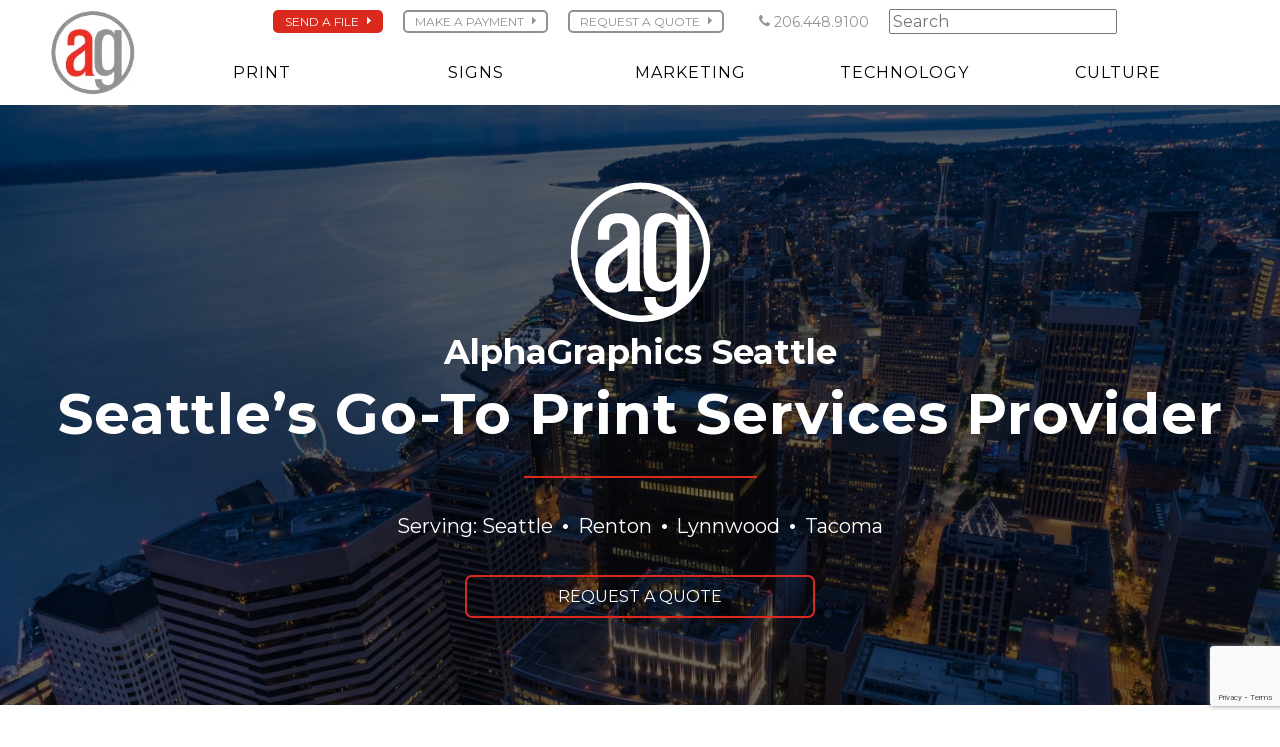

--- FILE ---
content_type: text/html; charset=UTF-8
request_url: https://www.alphagraphicsseattle.com/
body_size: 20229
content:
<!DOCTYPE html>
<html lang="en-US">
<head >
<meta charset="UTF-8" />
<meta name="viewport" content="width=device-width, initial-scale=1" />
<meta name='robots' content='index, follow, max-image-preview:large, max-snippet:-1, max-video-preview:-1' />

	<!-- This site is optimized with the Yoast SEO plugin v26.7 - https://yoast.com/wordpress/plugins/seo/ -->
	<title>Seattle Printing - Print, Signs &amp; Marketing - AlphaGraphics</title>
<link data-rocket-prefetch href="https://www.gstatic.com" rel="dns-prefetch">
<link data-rocket-prefetch href="https://fonts.googleapis.com" rel="dns-prefetch">
<link data-rocket-prefetch href="https://www.googletagmanager.com" rel="dns-prefetch">
<link data-rocket-prefetch href="https://ml314.com" rel="dns-prefetch">
<link data-rocket-prefetch href="https://use.fontawesome.com" rel="dns-prefetch">
<link data-rocket-prefetch href="https://static.addtoany.com" rel="dns-prefetch">
<link data-rocket-prefetch href="https://secure.refl3alea.com" rel="dns-prefetch">
<link data-rocket-prefetch href="https://cdn.callrail.com" rel="dns-prefetch">
<link data-rocket-prefetch href="https://www.google.com" rel="dns-prefetch">
<link data-rocket-prefetch href="https://js.callrail.com" rel="dns-prefetch">
<link data-rocket-preload as="style" href="https://fonts.googleapis.com/css?family=Montserrat%3A400%2C700%7CAlegreya&#038;display=swap" rel="preload">
<link href="https://fonts.googleapis.com/css?family=Montserrat%3A400%2C700%7CAlegreya&#038;display=swap" media="print" onload="this.media=&#039;all&#039;" rel="stylesheet">
<noscript data-wpr-hosted-gf-parameters=""><link rel="stylesheet" href="https://fonts.googleapis.com/css?family=Montserrat%3A400%2C700%7CAlegreya&#038;display=swap"></noscript><link rel="preload" data-rocket-preload as="image" href="https://www.alphagraphicsseattle.com/wp-content/uploads/2016/01/alphagraphics-seattle-homepage-hero-v01.jpg" fetchpriority="high">
	<meta name="description" content="AlphaGraphics-Seattle: Digital Printing, Offset, Large Format, Custom &amp; Business Printing, Event Signs, Packaging &amp; Kitting, Book Publishing" />
	<link rel="canonical" href="https://www.alphagraphicsseattle.com/" />
	<meta property="og:locale" content="en_US" />
	<meta property="og:type" content="website" />
	<meta property="og:title" content="Seattle Printing - Print, Signs &amp; Marketing - AlphaGraphics" />
	<meta property="og:description" content="AlphaGraphics-Seattle: Digital Printing, Offset, Large Format, Custom &amp; Business Printing, Event Signs, Packaging &amp; Kitting, Book Publishing" />
	<meta property="og:url" content="https://www.alphagraphicsseattle.com/" />
	<meta property="og:site_name" content="AlphaGraphics Seattle" />
	<meta property="article:publisher" content="https://www.facebook.com/alphagraphicsseattle" />
	<meta property="article:modified_time" content="2025-08-18T17:24:00+00:00" />
	<meta property="og:image" content="https://www.alphagraphicsseattle.com/wp-content/uploads/ag-video-thumb.jpg" />
	<meta property="og:image:width" content="730" />
	<meta property="og:image:height" content="411" />
	<meta property="og:image:type" content="image/jpeg" />
	<meta name="twitter:card" content="summary_large_image" />
	<meta name="twitter:site" content="@alphagseattle" />
	<script type="application/ld+json" class="yoast-schema-graph">{"@context":"https://schema.org","@graph":[{"@type":"WebPage","@id":"https://www.alphagraphicsseattle.com/","url":"https://www.alphagraphicsseattle.com/","name":"Seattle Printing - Print, Signs & Marketing - AlphaGraphics","isPartOf":{"@id":"https://www.alphagraphicsseattle.com/#website"},"about":{"@id":"https://www.alphagraphicsseattle.com/#organization"},"primaryImageOfPage":{"@id":"https://www.alphagraphicsseattle.com/#primaryimage"},"image":{"@id":"https://www.alphagraphicsseattle.com/#primaryimage"},"thumbnailUrl":"https://www.alphagraphicsseattle.com/wp-content/uploads/ag-video-thumb-04.jpg","datePublished":"2016-01-30T20:49:08+00:00","dateModified":"2025-08-18T17:24:00+00:00","description":"AlphaGraphics-Seattle: Digital Printing, Offset, Large Format, Custom & Business Printing, Event Signs, Packaging & Kitting, Book Publishing","breadcrumb":{"@id":"https://www.alphagraphicsseattle.com/#breadcrumb"},"inLanguage":"en-US","potentialAction":[{"@type":"ReadAction","target":["https://www.alphagraphicsseattle.com/"]}]},{"@type":"ImageObject","inLanguage":"en-US","@id":"https://www.alphagraphicsseattle.com/#primaryimage","url":"https://www.alphagraphicsseattle.com/wp-content/uploads/ag-video-thumb-04.jpg","contentUrl":"https://www.alphagraphicsseattle.com/wp-content/uploads/ag-video-thumb-04.jpg","width":1280,"height":720},{"@type":"BreadcrumbList","@id":"https://www.alphagraphicsseattle.com/#breadcrumb","itemListElement":[{"@type":"ListItem","position":1,"name":"Home"}]},{"@type":"WebSite","@id":"https://www.alphagraphicsseattle.com/#website","url":"https://www.alphagraphicsseattle.com/","name":"AlphaGraphics Seattle","description":"","publisher":{"@id":"https://www.alphagraphicsseattle.com/#organization"},"potentialAction":[{"@type":"SearchAction","target":{"@type":"EntryPoint","urlTemplate":"https://www.alphagraphicsseattle.com/?s={search_term_string}"},"query-input":{"@type":"PropertyValueSpecification","valueRequired":true,"valueName":"search_term_string"}}],"inLanguage":"en-US"},{"@type":"Organization","@id":"https://www.alphagraphicsseattle.com/#organization","name":"AlphaGraphics Seattle","url":"https://www.alphagraphicsseattle.com/","logo":{"@type":"ImageObject","inLanguage":"en-US","@id":"https://www.alphagraphicsseattle.com/#/schema/logo/image/","url":"https://www.alphagraphicsseattle.com/wp-content/uploads/2016/01/AlphaGraphics-Seattle.png","contentUrl":"https://www.alphagraphicsseattle.com/wp-content/uploads/2016/01/AlphaGraphics-Seattle.png","width":455,"height":114,"caption":"AlphaGraphics Seattle"},"image":{"@id":"https://www.alphagraphicsseattle.com/#/schema/logo/image/"},"sameAs":["https://www.facebook.com/alphagraphicsseattle","https://x.com/alphagseattle","https://www.instagram.com/alphagraphicsseattle/","https://www.linkedin.com/company/alphagraphics-seattle/","https://www.youtube.com/watch?v=YOgU3R3UiiI"]}]}</script>
	<!-- / Yoast SEO plugin. -->


<link rel='dns-prefetch' href='//static.addtoany.com' />
<link rel='dns-prefetch' href='//www.google.com' />
<link rel='dns-prefetch' href='//fonts.googleapis.com' />
<link rel='dns-prefetch' href='//use.fontawesome.com' />
<link href='https://fonts.gstatic.com' crossorigin rel='preconnect' />
<link rel="alternate" type="application/rss+xml" title="AlphaGraphics Seattle &raquo; Feed" href="https://www.alphagraphicsseattle.com/feed/" />
<link rel="alternate" title="oEmbed (JSON)" type="application/json+oembed" href="https://www.alphagraphicsseattle.com/wp-json/oembed/1.0/embed?url=https%3A%2F%2Fwww.alphagraphicsseattle.com%2F" />
<link rel="alternate" title="oEmbed (XML)" type="text/xml+oembed" href="https://www.alphagraphicsseattle.com/wp-json/oembed/1.0/embed?url=https%3A%2F%2Fwww.alphagraphicsseattle.com%2F&#038;format=xml" />
<style id='wp-img-auto-sizes-contain-inline-css' type='text/css'>
img:is([sizes=auto i],[sizes^="auto," i]){contain-intrinsic-size:3000px 1500px}
/*# sourceURL=wp-img-auto-sizes-contain-inline-css */
</style>
<link rel='stylesheet' id='alphagraphics-seattle-css' href='https://www.alphagraphicsseattle.com/wp-content/themes/alphagraphics/style.css?ver=0.9' type='text/css' media='all' />
<style id='wp-emoji-styles-inline-css' type='text/css'>

	img.wp-smiley, img.emoji {
		display: inline !important;
		border: none !important;
		box-shadow: none !important;
		height: 1em !important;
		width: 1em !important;
		margin: 0 0.07em !important;
		vertical-align: -0.1em !important;
		background: none !important;
		padding: 0 !important;
	}
/*# sourceURL=wp-emoji-styles-inline-css */
</style>
<style id='wp-block-library-inline-css' type='text/css'>
:root{--wp-block-synced-color:#7a00df;--wp-block-synced-color--rgb:122,0,223;--wp-bound-block-color:var(--wp-block-synced-color);--wp-editor-canvas-background:#ddd;--wp-admin-theme-color:#007cba;--wp-admin-theme-color--rgb:0,124,186;--wp-admin-theme-color-darker-10:#006ba1;--wp-admin-theme-color-darker-10--rgb:0,107,160.5;--wp-admin-theme-color-darker-20:#005a87;--wp-admin-theme-color-darker-20--rgb:0,90,135;--wp-admin-border-width-focus:2px}@media (min-resolution:192dpi){:root{--wp-admin-border-width-focus:1.5px}}.wp-element-button{cursor:pointer}:root .has-very-light-gray-background-color{background-color:#eee}:root .has-very-dark-gray-background-color{background-color:#313131}:root .has-very-light-gray-color{color:#eee}:root .has-very-dark-gray-color{color:#313131}:root .has-vivid-green-cyan-to-vivid-cyan-blue-gradient-background{background:linear-gradient(135deg,#00d084,#0693e3)}:root .has-purple-crush-gradient-background{background:linear-gradient(135deg,#34e2e4,#4721fb 50%,#ab1dfe)}:root .has-hazy-dawn-gradient-background{background:linear-gradient(135deg,#faaca8,#dad0ec)}:root .has-subdued-olive-gradient-background{background:linear-gradient(135deg,#fafae1,#67a671)}:root .has-atomic-cream-gradient-background{background:linear-gradient(135deg,#fdd79a,#004a59)}:root .has-nightshade-gradient-background{background:linear-gradient(135deg,#330968,#31cdcf)}:root .has-midnight-gradient-background{background:linear-gradient(135deg,#020381,#2874fc)}:root{--wp--preset--font-size--normal:16px;--wp--preset--font-size--huge:42px}.has-regular-font-size{font-size:1em}.has-larger-font-size{font-size:2.625em}.has-normal-font-size{font-size:var(--wp--preset--font-size--normal)}.has-huge-font-size{font-size:var(--wp--preset--font-size--huge)}.has-text-align-center{text-align:center}.has-text-align-left{text-align:left}.has-text-align-right{text-align:right}.has-fit-text{white-space:nowrap!important}#end-resizable-editor-section{display:none}.aligncenter{clear:both}.items-justified-left{justify-content:flex-start}.items-justified-center{justify-content:center}.items-justified-right{justify-content:flex-end}.items-justified-space-between{justify-content:space-between}.screen-reader-text{border:0;clip-path:inset(50%);height:1px;margin:-1px;overflow:hidden;padding:0;position:absolute;width:1px;word-wrap:normal!important}.screen-reader-text:focus{background-color:#ddd;clip-path:none;color:#444;display:block;font-size:1em;height:auto;left:5px;line-height:normal;padding:15px 23px 14px;text-decoration:none;top:5px;width:auto;z-index:100000}html :where(.has-border-color){border-style:solid}html :where([style*=border-top-color]){border-top-style:solid}html :where([style*=border-right-color]){border-right-style:solid}html :where([style*=border-bottom-color]){border-bottom-style:solid}html :where([style*=border-left-color]){border-left-style:solid}html :where([style*=border-width]){border-style:solid}html :where([style*=border-top-width]){border-top-style:solid}html :where([style*=border-right-width]){border-right-style:solid}html :where([style*=border-bottom-width]){border-bottom-style:solid}html :where([style*=border-left-width]){border-left-style:solid}html :where(img[class*=wp-image-]){height:auto;max-width:100%}:where(figure){margin:0 0 1em}html :where(.is-position-sticky){--wp-admin--admin-bar--position-offset:var(--wp-admin--admin-bar--height,0px)}@media screen and (max-width:600px){html :where(.is-position-sticky){--wp-admin--admin-bar--position-offset:0px}}

/*# sourceURL=wp-block-library-inline-css */
</style><style id='global-styles-inline-css' type='text/css'>
:root{--wp--preset--aspect-ratio--square: 1;--wp--preset--aspect-ratio--4-3: 4/3;--wp--preset--aspect-ratio--3-4: 3/4;--wp--preset--aspect-ratio--3-2: 3/2;--wp--preset--aspect-ratio--2-3: 2/3;--wp--preset--aspect-ratio--16-9: 16/9;--wp--preset--aspect-ratio--9-16: 9/16;--wp--preset--color--black: #000000;--wp--preset--color--cyan-bluish-gray: #abb8c3;--wp--preset--color--white: #ffffff;--wp--preset--color--pale-pink: #f78da7;--wp--preset--color--vivid-red: #cf2e2e;--wp--preset--color--luminous-vivid-orange: #ff6900;--wp--preset--color--luminous-vivid-amber: #fcb900;--wp--preset--color--light-green-cyan: #7bdcb5;--wp--preset--color--vivid-green-cyan: #00d084;--wp--preset--color--pale-cyan-blue: #8ed1fc;--wp--preset--color--vivid-cyan-blue: #0693e3;--wp--preset--color--vivid-purple: #9b51e0;--wp--preset--gradient--vivid-cyan-blue-to-vivid-purple: linear-gradient(135deg,rgb(6,147,227) 0%,rgb(155,81,224) 100%);--wp--preset--gradient--light-green-cyan-to-vivid-green-cyan: linear-gradient(135deg,rgb(122,220,180) 0%,rgb(0,208,130) 100%);--wp--preset--gradient--luminous-vivid-amber-to-luminous-vivid-orange: linear-gradient(135deg,rgb(252,185,0) 0%,rgb(255,105,0) 100%);--wp--preset--gradient--luminous-vivid-orange-to-vivid-red: linear-gradient(135deg,rgb(255,105,0) 0%,rgb(207,46,46) 100%);--wp--preset--gradient--very-light-gray-to-cyan-bluish-gray: linear-gradient(135deg,rgb(238,238,238) 0%,rgb(169,184,195) 100%);--wp--preset--gradient--cool-to-warm-spectrum: linear-gradient(135deg,rgb(74,234,220) 0%,rgb(151,120,209) 20%,rgb(207,42,186) 40%,rgb(238,44,130) 60%,rgb(251,105,98) 80%,rgb(254,248,76) 100%);--wp--preset--gradient--blush-light-purple: linear-gradient(135deg,rgb(255,206,236) 0%,rgb(152,150,240) 100%);--wp--preset--gradient--blush-bordeaux: linear-gradient(135deg,rgb(254,205,165) 0%,rgb(254,45,45) 50%,rgb(107,0,62) 100%);--wp--preset--gradient--luminous-dusk: linear-gradient(135deg,rgb(255,203,112) 0%,rgb(199,81,192) 50%,rgb(65,88,208) 100%);--wp--preset--gradient--pale-ocean: linear-gradient(135deg,rgb(255,245,203) 0%,rgb(182,227,212) 50%,rgb(51,167,181) 100%);--wp--preset--gradient--electric-grass: linear-gradient(135deg,rgb(202,248,128) 0%,rgb(113,206,126) 100%);--wp--preset--gradient--midnight: linear-gradient(135deg,rgb(2,3,129) 0%,rgb(40,116,252) 100%);--wp--preset--font-size--small: 13px;--wp--preset--font-size--medium: 20px;--wp--preset--font-size--large: 36px;--wp--preset--font-size--x-large: 42px;--wp--preset--spacing--20: 0.44rem;--wp--preset--spacing--30: 0.67rem;--wp--preset--spacing--40: 1rem;--wp--preset--spacing--50: 1.5rem;--wp--preset--spacing--60: 2.25rem;--wp--preset--spacing--70: 3.38rem;--wp--preset--spacing--80: 5.06rem;--wp--preset--shadow--natural: 6px 6px 9px rgba(0, 0, 0, 0.2);--wp--preset--shadow--deep: 12px 12px 50px rgba(0, 0, 0, 0.4);--wp--preset--shadow--sharp: 6px 6px 0px rgba(0, 0, 0, 0.2);--wp--preset--shadow--outlined: 6px 6px 0px -3px rgb(255, 255, 255), 6px 6px rgb(0, 0, 0);--wp--preset--shadow--crisp: 6px 6px 0px rgb(0, 0, 0);}:where(.is-layout-flex){gap: 0.5em;}:where(.is-layout-grid){gap: 0.5em;}body .is-layout-flex{display: flex;}.is-layout-flex{flex-wrap: wrap;align-items: center;}.is-layout-flex > :is(*, div){margin: 0;}body .is-layout-grid{display: grid;}.is-layout-grid > :is(*, div){margin: 0;}:where(.wp-block-columns.is-layout-flex){gap: 2em;}:where(.wp-block-columns.is-layout-grid){gap: 2em;}:where(.wp-block-post-template.is-layout-flex){gap: 1.25em;}:where(.wp-block-post-template.is-layout-grid){gap: 1.25em;}.has-black-color{color: var(--wp--preset--color--black) !important;}.has-cyan-bluish-gray-color{color: var(--wp--preset--color--cyan-bluish-gray) !important;}.has-white-color{color: var(--wp--preset--color--white) !important;}.has-pale-pink-color{color: var(--wp--preset--color--pale-pink) !important;}.has-vivid-red-color{color: var(--wp--preset--color--vivid-red) !important;}.has-luminous-vivid-orange-color{color: var(--wp--preset--color--luminous-vivid-orange) !important;}.has-luminous-vivid-amber-color{color: var(--wp--preset--color--luminous-vivid-amber) !important;}.has-light-green-cyan-color{color: var(--wp--preset--color--light-green-cyan) !important;}.has-vivid-green-cyan-color{color: var(--wp--preset--color--vivid-green-cyan) !important;}.has-pale-cyan-blue-color{color: var(--wp--preset--color--pale-cyan-blue) !important;}.has-vivid-cyan-blue-color{color: var(--wp--preset--color--vivid-cyan-blue) !important;}.has-vivid-purple-color{color: var(--wp--preset--color--vivid-purple) !important;}.has-black-background-color{background-color: var(--wp--preset--color--black) !important;}.has-cyan-bluish-gray-background-color{background-color: var(--wp--preset--color--cyan-bluish-gray) !important;}.has-white-background-color{background-color: var(--wp--preset--color--white) !important;}.has-pale-pink-background-color{background-color: var(--wp--preset--color--pale-pink) !important;}.has-vivid-red-background-color{background-color: var(--wp--preset--color--vivid-red) !important;}.has-luminous-vivid-orange-background-color{background-color: var(--wp--preset--color--luminous-vivid-orange) !important;}.has-luminous-vivid-amber-background-color{background-color: var(--wp--preset--color--luminous-vivid-amber) !important;}.has-light-green-cyan-background-color{background-color: var(--wp--preset--color--light-green-cyan) !important;}.has-vivid-green-cyan-background-color{background-color: var(--wp--preset--color--vivid-green-cyan) !important;}.has-pale-cyan-blue-background-color{background-color: var(--wp--preset--color--pale-cyan-blue) !important;}.has-vivid-cyan-blue-background-color{background-color: var(--wp--preset--color--vivid-cyan-blue) !important;}.has-vivid-purple-background-color{background-color: var(--wp--preset--color--vivid-purple) !important;}.has-black-border-color{border-color: var(--wp--preset--color--black) !important;}.has-cyan-bluish-gray-border-color{border-color: var(--wp--preset--color--cyan-bluish-gray) !important;}.has-white-border-color{border-color: var(--wp--preset--color--white) !important;}.has-pale-pink-border-color{border-color: var(--wp--preset--color--pale-pink) !important;}.has-vivid-red-border-color{border-color: var(--wp--preset--color--vivid-red) !important;}.has-luminous-vivid-orange-border-color{border-color: var(--wp--preset--color--luminous-vivid-orange) !important;}.has-luminous-vivid-amber-border-color{border-color: var(--wp--preset--color--luminous-vivid-amber) !important;}.has-light-green-cyan-border-color{border-color: var(--wp--preset--color--light-green-cyan) !important;}.has-vivid-green-cyan-border-color{border-color: var(--wp--preset--color--vivid-green-cyan) !important;}.has-pale-cyan-blue-border-color{border-color: var(--wp--preset--color--pale-cyan-blue) !important;}.has-vivid-cyan-blue-border-color{border-color: var(--wp--preset--color--vivid-cyan-blue) !important;}.has-vivid-purple-border-color{border-color: var(--wp--preset--color--vivid-purple) !important;}.has-vivid-cyan-blue-to-vivid-purple-gradient-background{background: var(--wp--preset--gradient--vivid-cyan-blue-to-vivid-purple) !important;}.has-light-green-cyan-to-vivid-green-cyan-gradient-background{background: var(--wp--preset--gradient--light-green-cyan-to-vivid-green-cyan) !important;}.has-luminous-vivid-amber-to-luminous-vivid-orange-gradient-background{background: var(--wp--preset--gradient--luminous-vivid-amber-to-luminous-vivid-orange) !important;}.has-luminous-vivid-orange-to-vivid-red-gradient-background{background: var(--wp--preset--gradient--luminous-vivid-orange-to-vivid-red) !important;}.has-very-light-gray-to-cyan-bluish-gray-gradient-background{background: var(--wp--preset--gradient--very-light-gray-to-cyan-bluish-gray) !important;}.has-cool-to-warm-spectrum-gradient-background{background: var(--wp--preset--gradient--cool-to-warm-spectrum) !important;}.has-blush-light-purple-gradient-background{background: var(--wp--preset--gradient--blush-light-purple) !important;}.has-blush-bordeaux-gradient-background{background: var(--wp--preset--gradient--blush-bordeaux) !important;}.has-luminous-dusk-gradient-background{background: var(--wp--preset--gradient--luminous-dusk) !important;}.has-pale-ocean-gradient-background{background: var(--wp--preset--gradient--pale-ocean) !important;}.has-electric-grass-gradient-background{background: var(--wp--preset--gradient--electric-grass) !important;}.has-midnight-gradient-background{background: var(--wp--preset--gradient--midnight) !important;}.has-small-font-size{font-size: var(--wp--preset--font-size--small) !important;}.has-medium-font-size{font-size: var(--wp--preset--font-size--medium) !important;}.has-large-font-size{font-size: var(--wp--preset--font-size--large) !important;}.has-x-large-font-size{font-size: var(--wp--preset--font-size--x-large) !important;}
/*# sourceURL=global-styles-inline-css */
</style>

<style id='classic-theme-styles-inline-css' type='text/css'>
/*! This file is auto-generated */
.wp-block-button__link{color:#fff;background-color:#32373c;border-radius:9999px;box-shadow:none;text-decoration:none;padding:calc(.667em + 2px) calc(1.333em + 2px);font-size:1.125em}.wp-block-file__button{background:#32373c;color:#fff;text-decoration:none}
/*# sourceURL=/wp-includes/css/classic-themes.min.css */
</style>
<link rel='stylesheet' id='imtst_style_vc-css' href='https://www.alphagraphicsseattle.com/wp-content/plugins/indeed-my-testimonials-vc/files/css/style.css?ver=6.9' type='text/css' media='all' />
<link rel='stylesheet' id='imtst_owl_carousel_vc-css' href='https://www.alphagraphicsseattle.com/wp-content/plugins/indeed-my-testimonials-vc/files/css/owl.carousel.css?ver=6.9' type='text/css' media='all' />
<link rel='stylesheet' id='imtst_font-awesome-css' href='https://www.alphagraphicsseattle.com/wp-content/plugins/indeed-my-testimonials-vc/files/css/font-awesome.min.css?ver=6.9' type='text/css' media='all' />
<link rel='stylesheet' id='responsive-lightbox-magnific-css' href='https://www.alphagraphicsseattle.com/wp-content/plugins/responsive-lightbox/assets/magnific/magnific-popup.min.css?ver=1.2.0' type='text/css' media='all' />
<link rel='stylesheet' id='super-rss-reader-css' href='https://www.alphagraphicsseattle.com/wp-content/plugins/super-rss-reader/public/css/style.min.css?ver=5.4' type='text/css' media='all' />


<link rel='stylesheet' id='gforms_datepicker_css-css' href='https://www.alphagraphicsseattle.com/wp-content/plugins/gravityforms/legacy/css/datepicker.min.css?ver=2.9.25' type='text/css' media='all' />
<link rel='stylesheet' id='tablepress-default-css' href='https://www.alphagraphicsseattle.com/wp-content/plugins/tablepress/css/build/default.css?ver=3.2.6' type='text/css' media='all' />
<link rel='stylesheet' id='js_composer_front-css' href='https://www.alphagraphicsseattle.com/wp-content/plugins/js_composer/assets/css/js_composer.min.css?ver=8.7.2' type='text/css' media='all' />
<link rel='stylesheet' id='js_composer_custom_css-css' href='//www.alphagraphicsseattle.com/wp-content/uploads/js_composer/custom.css?ver=8.7.2' type='text/css' media='all' />
<link rel='stylesheet' id='bfa-font-awesome-css' href='https://use.fontawesome.com/releases/v5.15.4/css/all.css?ver=2.0.3' type='text/css' media='all' />
<link rel='stylesheet' id='bfa-font-awesome-v4-shim-css' href='https://use.fontawesome.com/releases/v5.15.4/css/v4-shims.css?ver=2.0.3' type='text/css' media='all' />
<style id='bfa-font-awesome-v4-shim-inline-css' type='text/css'>

			@font-face {
				font-family: 'FontAwesome';
				src: url('https://use.fontawesome.com/releases/v5.15.4/webfonts/fa-brands-400.eot'),
				url('https://use.fontawesome.com/releases/v5.15.4/webfonts/fa-brands-400.eot?#iefix') format('embedded-opentype'),
				url('https://use.fontawesome.com/releases/v5.15.4/webfonts/fa-brands-400.woff2') format('woff2'),
				url('https://use.fontawesome.com/releases/v5.15.4/webfonts/fa-brands-400.woff') format('woff'),
				url('https://use.fontawesome.com/releases/v5.15.4/webfonts/fa-brands-400.ttf') format('truetype'),
				url('https://use.fontawesome.com/releases/v5.15.4/webfonts/fa-brands-400.svg#fontawesome') format('svg');
			}

			@font-face {
				font-family: 'FontAwesome';
				src: url('https://use.fontawesome.com/releases/v5.15.4/webfonts/fa-solid-900.eot'),
				url('https://use.fontawesome.com/releases/v5.15.4/webfonts/fa-solid-900.eot?#iefix') format('embedded-opentype'),
				url('https://use.fontawesome.com/releases/v5.15.4/webfonts/fa-solid-900.woff2') format('woff2'),
				url('https://use.fontawesome.com/releases/v5.15.4/webfonts/fa-solid-900.woff') format('woff'),
				url('https://use.fontawesome.com/releases/v5.15.4/webfonts/fa-solid-900.ttf') format('truetype'),
				url('https://use.fontawesome.com/releases/v5.15.4/webfonts/fa-solid-900.svg#fontawesome') format('svg');
			}

			@font-face {
				font-family: 'FontAwesome';
				src: url('https://use.fontawesome.com/releases/v5.15.4/webfonts/fa-regular-400.eot'),
				url('https://use.fontawesome.com/releases/v5.15.4/webfonts/fa-regular-400.eot?#iefix') format('embedded-opentype'),
				url('https://use.fontawesome.com/releases/v5.15.4/webfonts/fa-regular-400.woff2') format('woff2'),
				url('https://use.fontawesome.com/releases/v5.15.4/webfonts/fa-regular-400.woff') format('woff'),
				url('https://use.fontawesome.com/releases/v5.15.4/webfonts/fa-regular-400.ttf') format('truetype'),
				url('https://use.fontawesome.com/releases/v5.15.4/webfonts/fa-regular-400.svg#fontawesome') format('svg');
				unicode-range: U+F004-F005,U+F007,U+F017,U+F022,U+F024,U+F02E,U+F03E,U+F044,U+F057-F059,U+F06E,U+F070,U+F075,U+F07B-F07C,U+F080,U+F086,U+F089,U+F094,U+F09D,U+F0A0,U+F0A4-F0A7,U+F0C5,U+F0C7-F0C8,U+F0E0,U+F0EB,U+F0F3,U+F0F8,U+F0FE,U+F111,U+F118-F11A,U+F11C,U+F133,U+F144,U+F146,U+F14A,U+F14D-F14E,U+F150-F152,U+F15B-F15C,U+F164-F165,U+F185-F186,U+F191-F192,U+F1AD,U+F1C1-F1C9,U+F1CD,U+F1D8,U+F1E3,U+F1EA,U+F1F6,U+F1F9,U+F20A,U+F247-F249,U+F24D,U+F254-F25B,U+F25D,U+F267,U+F271-F274,U+F279,U+F28B,U+F28D,U+F2B5-F2B6,U+F2B9,U+F2BB,U+F2BD,U+F2C1-F2C2,U+F2D0,U+F2D2,U+F2DC,U+F2ED,U+F328,U+F358-F35B,U+F3A5,U+F3D1,U+F410,U+F4AD;
			}
		
/*# sourceURL=bfa-font-awesome-v4-shim-inline-css */
</style>
<link rel='stylesheet' id='addtoany-css' href='https://www.alphagraphicsseattle.com/wp-content/plugins/add-to-any/addtoany.min.css?ver=1.16' type='text/css' media='all' />
<style id='addtoany-inline-css' type='text/css'>
@media screen and (max-width:767px){
.a2a_floating_style.a2a_vertical_style{display:none;}
}
/*# sourceURL=addtoany-inline-css */
</style>
<link rel='stylesheet' id='forget-about-shortcode-buttons-css' href='https://www.alphagraphicsseattle.com/wp-content/plugins/forget-about-shortcode-buttons/public/css/button-styles.css?ver=2.1.3' type='text/css' media='all' />
<script type="text/javascript" id="addtoany-core-js-before">
/* <![CDATA[ */
window.a2a_config=window.a2a_config||{};a2a_config.callbacks=[];a2a_config.overlays=[];a2a_config.templates={};

//# sourceURL=addtoany-core-js-before
/* ]]> */
</script>
<script type="text/javascript" defer src="https://static.addtoany.com/menu/page.js" id="addtoany-core-js"></script>
<script type="text/javascript" src="https://www.alphagraphicsseattle.com/wp-includes/js/jquery/jquery.min.js?ver=3.7.1" id="jquery-core-js"></script>
<script type="text/javascript" src="https://www.alphagraphicsseattle.com/wp-includes/js/jquery/jquery-migrate.min.js?ver=3.4.1" id="jquery-migrate-js"></script>
<script type="text/javascript" defer src="https://www.alphagraphicsseattle.com/wp-content/plugins/add-to-any/addtoany.min.js?ver=1.1" id="addtoany-jquery-js"></script>
<script type="text/javascript" src="https://www.alphagraphicsseattle.com/wp-content/plugins/campaign-tracker/js/jquery.cookie.js?ver=1718591685" id="jquery-cookie-js"></script>
<script type="text/javascript" src="https://www.alphagraphicsseattle.com/wp-content/plugins/campaign-tracker/js/ct-front.js?ver=1718591685" id="ct-front-js"></script>
<script type="text/javascript" src="https://www.alphagraphicsseattle.com/wp-content/plugins/indeed-my-testimonials-vc/files/js/owl.carousel.js" id="imtst_owl_carousel_js-js"></script>
<script type="text/javascript" src="https://www.alphagraphicsseattle.com/wp-content/plugins/indeed-my-testimonials-vc/files/js/front_end.js" id="imtst_front_end_testimonials_js-js"></script>
<script type="text/javascript" src="https://www.alphagraphicsseattle.com/wp-content/plugins/indeed-my-testimonials-vc/files/js/isotope.pkgd.min.js" id="imtst_isotope_pkgd_min_vc-js"></script>
<script type="text/javascript" src="https://www.alphagraphicsseattle.com/wp-content/plugins/responsive-lightbox/assets/magnific/jquery.magnific-popup.min.js?ver=1.2.0" id="responsive-lightbox-magnific-js"></script>
<script type="text/javascript" src="https://www.alphagraphicsseattle.com/wp-includes/js/underscore.min.js?ver=1.13.7" id="underscore-js"></script>
<script type="text/javascript" src="https://www.alphagraphicsseattle.com/wp-content/plugins/responsive-lightbox/assets/infinitescroll/infinite-scroll.pkgd.min.js?ver=4.0.1" id="responsive-lightbox-infinite-scroll-js"></script>
<script type="text/javascript" id="responsive-lightbox-js-before">
/* <![CDATA[ */
var rlArgs = {"script":"magnific","selector":"lightbox","customEvents":"ajaxComplete gform_confirmation_loaded","activeGalleries":false,"disableOn":0,"midClick":true,"preloader":true,"closeOnContentClick":false,"closeOnBgClick":true,"closeBtnInside":true,"showCloseBtn":true,"enableEscapeKey":true,"alignTop":false,"fixedContentPos":"auto","fixedBgPos":"auto","autoFocusLast":true,"woocommerce_gallery":false,"ajaxurl":"https:\/\/www.alphagraphicsseattle.com\/wp-admin\/admin-ajax.php","nonce":"0ef2fbb8b6","preview":false,"postId":8,"scriptExtension":false};

//# sourceURL=responsive-lightbox-js-before
/* ]]> */
</script>
<script type="text/javascript" src="https://www.alphagraphicsseattle.com/wp-content/plugins/responsive-lightbox/js/front.js?ver=2.5.5" id="responsive-lightbox-js"></script>
<script type="text/javascript" src="https://www.alphagraphicsseattle.com/wp-content/plugins/super-rss-reader/public/js/jquery.easy-ticker.min.js?ver=5.4" id="jquery-easy-ticker-js"></script>
<script type="text/javascript" src="https://www.alphagraphicsseattle.com/wp-content/plugins/super-rss-reader/public/js/script.min.js?ver=5.4" id="super-rss-reader-js"></script>
<script></script><link rel="https://api.w.org/" href="https://www.alphagraphicsseattle.com/wp-json/" /><link rel="alternate" title="JSON" type="application/json" href="https://www.alphagraphicsseattle.com/wp-json/wp/v2/pages/8" /><link rel="EditURI" type="application/rsd+xml" title="RSD" href="https://www.alphagraphicsseattle.com/xmlrpc.php?rsd" />
<meta name="generator" content="WordPress 6.9" />
<link rel='shortlink' href='https://www.alphagraphicsseattle.com/' />

		<!-- GA Google Analytics @ https://m0n.co/ga -->
		<script async src="https://www.googletagmanager.com/gtag/js?id=G-X5BNW7RLCZ"></script>
		<script>
			window.dataLayer = window.dataLayer || [];
			function gtag(){dataLayer.push(arguments);}
			gtag('js', new Date());
			gtag('config', 'G-X5BNW7RLCZ');
		</script>

	<link rel="apple-touch-icon" sizes="180x180" href="/wp-content/uploads/fbrfg/apple-touch-icon.png?v=pge5rGgq6e">
<link rel="icon" type="image/png" sizes="32x32" href="/wp-content/uploads/fbrfg/favicon-32x32.png?v=pge5rGgq6e">
<link rel="icon" type="image/png" sizes="16x16" href="/wp-content/uploads/fbrfg/favicon-16x16.png?v=pge5rGgq6e">
<link rel="manifest" href="/wp-content/uploads/fbrfg/site.webmanifest?v=pge5rGgq6e">
<link rel="mask-icon" href="/wp-content/uploads/fbrfg/safari-pinned-tab.svg?v=pge5rGgq6e" color="#ca3b2c">
<link rel="shortcut icon" href="/wp-content/uploads/fbrfg/favicon.ico?v=pge5rGgq6e">
<meta name="msapplication-TileColor" content="#000000">
<meta name="msapplication-config" content="/wp-content/uploads/fbrfg/browserconfig.xml?v=pge5rGgq6e">
<meta name="theme-color" content="#ffffff"><script type="application/ld+json">
{
"@context": "https://schema.org",
"@type": "LocalBusiness",
"name": "AlphaGraphics Seattle",
"image": "https://www.alphagraphicsseattle.com/path-to-your-logo.jpg",
"@id": "https://www.alphagraphicsseattle.com",
"url": "https://www.alphagraphicsseattle.com",
"telephone": "+1-206-448-9100",
"address": {
"@type": "PostalAddress",
"streetAddress": "3131 Elliott Ave, Suite 100",
"addressLocality": "Seattle",
"addressRegion": "WA",
"postalCode": "98121",
"addressCountry": "US"
},
"geo": {
"@type": "GeoCoordinates",
"latitude": 47.6155,
"longitude": -122.3543
},
"openingHours": "Mo-Fr 08:00-17:00",
"areaServed": [
{ "@type": "Place", "name": "Seattle" },
{ "@type": "Place", "name": "Lynnwood" },
{ "@type": "Place", "name": "Renton" },
{ "@type": "Place", "name": "Tacoma" }
],
"sameAs": [
"https://www.facebook.com/AlphaGraphicsSeattle",

"https://www.linkedin.com/company/alphagraphics-seattle"
]
}
</script>
<script>
    (function (w, d, t) {
        _ml = w._ml || {};
        _ml.eid = '81430';
        _ml.cid = 'd90b657b-edb6-405e-a6f5-cad2e5cde252';
        var s, cd, tag; s = d.getElementsByTagName(t)[0]; cd = new Date();
        tag = d.createElement(t); tag.async = 1;
        tag.src = 'https://ml314.com/tag.aspx?' + cd.getDate() + cd.getMonth();
        s.parentNode.insertBefore(tag, s);
    })(window, document, 'script');
</script><meta name="generator" content="Powered by WPBakery Page Builder - drag and drop page builder for WordPress."/>
<style data-type="vc_custom-css">.videoContainer {
    margin-bottom: 0px !important;
}

.home-services {
    margin-top: 0px !important;
}

.videoTitle {
    margin-bottom: 0px !important;
}

.ags-white-text p {
    color: #ffffff;
}

@media only screen and (min-width: 768px) {
    .ags-homepage-post-covid {
        display: flex;
    }
    .ags-homepage-post-covid-column-1 {
        width: 37.65%;
    }
    .ags-homepage-post-covid-column-2 {
        width: 62.35%;
    }
    .ags-homepage-post-covid-column-1,
    .ags-homepage-post-covid-column-2 {
        display: flex;
    }
    .ags-homepage-post-covid-column-1 > div,
    .ags-homepage-post-covid-column-2 > div {
        display: flex;
        flex-direction: column;
        justify-content: center;
    }
    .ags-homepage-post-covid-column-1 .wpb_wrapper {
        margin: 0px auto;
        width: fit-content;
    }
}
@media only screen and (max-width: 767px) {
    .ags-homepage-post-covid-column-1 p {
        text-align: center;
    }
}

#ngg-gallery-cc7966e94ee090c9bccd73bc2708f85e-1.ngg-galleryoverview {
    margin: 40px auto;
    max-width: 800px;
}
@media only screen and (min-width: 601px) {
    .ngg-galleryoverview.default-view .ngg-gallery-thumbnail a {
        margin: 10px;
    }
}

/* lightbox */

.sl-wrapper .sl-navigation button {
    color: #ffffff;
}

.sl-overlay {
    background: rgba(0, 0, 0, 0.9);
}

#ags-home-video p {
    position: relative;
    padding-bottom: 56.10%;
    height: 0;
    overflow: hidden;
}
#ags-home-video iframe {
    position: absolute;
    top: 0;
    left: 0;
    width: 100%;
    height: 100%;
}</style>
	<!-- Google Tag Manager -->
<script>(function(w,d,s,l,i){w[l]=w[l]||[];w[l].push({'gtm.start':
new Date().getTime(),event:'gtm.js'});var f=d.getElementsByTagName(s)[0],
j=d.createElement(s),dl=l!='dataLayer'?'&amp;l='+l:'';j.async=true;j.src=
'https://www.googletagmanager.com/gtm.js?id='+i+dl;f.parentNode.insertBefore(j,f);
})(window,document,'script','dataLayer','G-X5BNW7RLCZ');</script>
<!-- End Google Tag Manager -->
				<style type="text/css" data-type="vc_shortcodes-default-css">.vc_do_btn{margin-bottom:22px;}</style><style type="text/css" data-type="vc_shortcodes-custom-css">.vc_custom_1516066708873{background-color: #e2e2e2 !important;background-position: center !important;background-repeat: no-repeat !important;background-size: cover !important;}.vc_custom_1516065016903{margin-bottom: 0px !important;}.vc_custom_1466063157114{margin-top: 0px !important;}.vc_custom_1466055989387{margin-bottom: 0px !important;padding-top: 80px !important;padding-bottom: 80px !important;}.vc_custom_1516066530123{background-position: center !important;background-repeat: no-repeat !important;background-size: cover !important;}.vc_custom_1679347202221{padding-top: 10px !important;}.vc_custom_1466039817178{background-color: #dc291e !important;}.vc_custom_1466039826362{background-color: #007836 !important;}.vc_custom_1471552931218{background-color: #ff6f20 !important;}.vc_custom_1471552942417{background-color: #0072cf !important;}.vc_custom_1496443986208{padding-top: 0px !important;background-image: url(https://www.alphagraphicsseattle.com/wp-content/uploads/alphagraphics-seattle-group-shot-homepage.jpg?id=4784) !important;background-position: center !important;background-repeat: no-repeat !important;background-size: cover !important;}.vc_custom_1466061567934{padding-top: 35px !important;padding-right: 60px !important;padding-bottom: 35px !important;padding-left: 60px !important;background-color: #e9e9e9 !important;}.vc_custom_1466052459223{padding-top: 0px !important;}</style><noscript><style> .wpb_animate_when_almost_visible { opacity: 1; }</style></noscript><style id="rocket-lazyrender-inline-css">[data-wpr-lazyrender] {content-visibility: auto;}</style><meta name="generator" content="WP Rocket 3.20.2" data-wpr-features="wpr_preconnect_external_domains wpr_automatic_lazy_rendering wpr_oci wpr_desktop" /></head>
<body class="home wp-singular page-template-default page page-id-8 wp-theme-genesis wp-child-theme-alphagraphics header-image header-full-width full-width-content genesis-breadcrumbs-hidden wpb-js-composer js-comp-ver-8.7.2 vc_responsive">
<!-- Google Tag Manager (noscript) -->
<noscript><iframe src="https://www.googletagmanager.com/ns.html?id=G-X5BNW7RLCZ" height="0" width="0"></iframe></noscript>
<!-- End Google Tag Manager (noscript) -->
					<script type="text/javascript" src="https://secure.refl3alea.com/js/149846.js" ></script>
	<noscript><img alt="" src="https://secure.refl3alea.com/149846.png?trk_user=149846&trk_tit=jsdisabled&trk_ref=jsdisabled&trk_loc=jsdisabled" height="0px" width="0px" style="display:none;" /></noscript>
	<div  class="site-container"><header  class="site-header page-header-dropdown">	<div  class="ags-extra-logo"><picture class="attachment-full size-full" decoding="async">
<source type="image/webp" srcset="https://www.alphagraphicsseattle.com/wp-content/uploads/ag-logo-132.gif.webp"/>
<img width="132" height="132" src="https://www.alphagraphicsseattle.com/wp-content/uploads/ag-logo-132.gif" alt="" decoding="async"/>
</picture>
</div>	<div  class="page-header-content">
		<div class="page-header-right">
			<ul>
				<li class="send-a-file"><a href="https://www.alphagraphicsseattle.com/send-a-file/">Send a File <i class="fa fa-caret-right " ></i></a></li>
        <li class="make-a-payment"><a href="https://www.alphagraphicsseattle.com/make-a-payment/">Make a Payment <i class="fa fa-caret-right " ></i></a></li>
				<li class="request-a-quote"><a href="https://www.alphagraphicsseattle.com/request-a-quote/">Request a Quote <i class="fa fa-caret-right " ></i></a></li>
				<li>
					<a class="phone desktop" href="tel:+12064489100"><i class="fa fa-phone"></i> 206.448.9100</a>
					<a class="phone mobile" href="tel:+12064489100" onClick="__gaTracker( 'send', 'event', 'call', 'submission', 'mobilephone' );"><i class="fa fa-phone"></i> 206.448.9100</a></li>
				<li class="search-bar-home"><section class="search-form"><form role="search" method="get" id="search-form" action="https://www.alphagraphicsseattle.com/" >
	<label class="screen-reader-text" for="s"></label>
	<input type="search" value="" name="s" id="s" placeholder="Search" />
	<input class="search-form-submit" type="submit" id="searchsubmit" value="Go" />
	</form></section></li>
			</ul>
		</div>
		
		<div class="page-header-logo">
							<a class="logo-color" href="https://www.alphagraphicsseattle.com/"><picture class="attachment-full size-full" decoding="async">
<source type="image/webp" srcset="https://www.alphagraphicsseattle.com/wp-content/uploads/ag-logo-132.gif.webp"/>
<img width="132" height="132" src="https://www.alphagraphicsseattle.com/wp-content/uploads/ag-logo-132.gif" alt="" decoding="async"/>
</picture>
</a>
				<a class="logo-white" href="https://www.alphagraphicsseattle.com/"><picture class="attachment-full size-full" decoding="async">
<source type="image/webp" srcset="https://www.alphagraphicsseattle.com/wp-content/uploads/2016/08/ag-logo-globe-white-80x80.png.webp"/>
<img width="80" height="80" src="https://www.alphagraphicsseattle.com/wp-content/uploads/2016/08/ag-logo-globe-white-80x80.png" alt="AG Logo - Globe White" decoding="async"/>
</picture>
</a>
					</div>
		
		<div class="page-header-nav page-header-nav-default">
			<ul id="menu-primary" class="menu"><li id="menu-item-68" class="menu-item menu-item-type-post_type menu-item-object-page menu-item-has-children menu-item-68"><a href="https://www.alphagraphicsseattle.com/print/">Print</a>
<ul class="sub-menu">
	<li id="menu-item-74" class="menu-item menu-item-type-post_type menu-item-object-page menu-item-74"><a href="https://www.alphagraphicsseattle.com/print/products/">Custom Print Products</a></li>
	<li id="menu-item-73" class="menu-item menu-item-type-post_type menu-item-object-page menu-item-73"><a href="https://www.alphagraphicsseattle.com/print/print-solutions/">Print Solutions</a></li>
	<li id="menu-item-75" class="menu-item menu-item-type-post_type menu-item-object-page menu-item-75"><a href="https://www.alphagraphicsseattle.com/print/promotional-products/">Promotional</a></li>
</ul>
</li>
<li id="menu-item-69" class="menu-item menu-item-type-post_type menu-item-object-page menu-item-has-children menu-item-69"><a href="https://www.alphagraphicsseattle.com/signs/">Signs</a>
<ul class="sub-menu">
	<li id="menu-item-79" class="menu-item menu-item-type-post_type menu-item-object-page menu-item-79"><a href="https://www.alphagraphicsseattle.com/signs/products/">Sign Printing &#038; Products</a></li>
	<li id="menu-item-80" class="menu-item menu-item-type-post_type menu-item-object-page menu-item-80"><a href="https://www.alphagraphicsseattle.com/signs/sign-solutions/">Sign Printing Solutions</a></li>
	<li id="menu-item-8151" class="menu-item menu-item-type-post_type menu-item-object-page menu-item-8151"><a href="https://www.alphagraphicsseattle.com/signs/installations/">Project Gallery</a></li>
	<li id="menu-item-11549" class="menu-item menu-item-type-post_type menu-item-object-page menu-item-11549"><a href="https://www.alphagraphicsseattle.com/signs/environmental-graphics-lookbook/">Lookbook</a></li>
</ul>
</li>
<li id="menu-item-70" class="menu-item menu-item-type-post_type menu-item-object-page menu-item-has-children menu-item-70"><a href="https://www.alphagraphicsseattle.com/marketing/">Marketing</a>
<ul class="sub-menu">
	<li id="menu-item-82" class="menu-item menu-item-type-post_type menu-item-object-page menu-item-82"><a href="https://www.alphagraphicsseattle.com/marketing/campaign-solutions/">Campaign Solutions</a></li>
	<li id="menu-item-83" class="menu-item menu-item-type-post_type menu-item-object-page menu-item-83"><a href="https://www.alphagraphicsseattle.com/marketing/creative-services/">Creative Services</a></li>
</ul>
</li>
<li id="menu-item-71" class="menu-item menu-item-type-post_type menu-item-object-page menu-item-has-children menu-item-71"><a href="https://www.alphagraphicsseattle.com/technology/">Technology</a>
<ul class="sub-menu">
	<li id="menu-item-85" class="menu-item menu-item-type-post_type menu-item-object-page menu-item-85"><a href="https://www.alphagraphicsseattle.com/technology/technology-solutions/">Print and Marketing Technology Solutions</a></li>
	<li id="menu-item-4294" class="menu-item menu-item-type-post_type menu-item-object-page menu-item-4294"><a href="https://www.alphagraphicsseattle.com/technology/data-security/">Data Security</a></li>
</ul>
</li>
<li id="menu-item-72" class="menu-item menu-item-type-post_type menu-item-object-page menu-item-has-children menu-item-72"><a href="https://www.alphagraphicsseattle.com/culture/">Culture</a>
<ul class="sub-menu">
	<li id="menu-item-87" class="menu-item menu-item-type-post_type menu-item-object-page menu-item-87"><a href="https://www.alphagraphicsseattle.com/culture/people/">People</a></li>
	<li id="menu-item-12457" class="menu-item menu-item-type-post_type menu-item-object-page menu-item-12457"><a href="https://www.alphagraphicsseattle.com/culture/blog/">Blog</a></li>
	<li id="menu-item-89" class="menu-item menu-item-type-post_type menu-item-object-page menu-item-89"><a href="https://www.alphagraphicsseattle.com/culture/careers/">Careers</a></li>
	<li id="menu-item-91" class="menu-item menu-item-type-post_type menu-item-object-page menu-item-91"><a href="https://www.alphagraphicsseattle.com/culture/locations/">Service Areas</a></li>
	<li id="menu-item-11922" class="menu-item menu-item-type-post_type menu-item-object-page menu-item-11922"><a href="https://www.alphagraphicsseattle.com/culture/reviews/">Reviews</a></li>
	<li id="menu-item-101" class="menu-item menu-item-type-post_type menu-item-object-page menu-item-101"><a href="https://www.alphagraphicsseattle.com/culture/contact/">Contact</a></li>
	<li id="menu-item-12593" class="menu-item menu-item-type-post_type menu-item-object-post menu-item-12593"><a href="https://www.alphagraphicsseattle.com/why-you-need-print-marketing-for-successful-campaigns/">Why You Need Print Marketing in 2025</a></li>
</ul>
</li>
</ul>		</div>
		
				
		<div class="nav-overlay-trigger">
			<a href="#" id="nav-overlay-trigger"><i class="fa fa-bars"></i></a>
		</div>
		
		<div id="nav-overlay">
			<div class="nav-overlay-logo">
									<a href="https://www.alphagraphicsseattle.com/"><picture class="attachment-full size-full" decoding="async">
<source type="image/webp" srcset="https://www.alphagraphicsseattle.com/wp-content/uploads/ag-logo-132.gif.webp"/>
<img width="132" height="132" src="https://www.alphagraphicsseattle.com/wp-content/uploads/ag-logo-132.gif" alt="" decoding="async"/>
</picture>
</a>
							</div>
			
			<nav class="nav-overlay-menu">
				<ul><li><a href="https://www.alphagraphicsseattle.com/print/">Print</a></li><li><a href="https://www.alphagraphicsseattle.com/signs/">Signs</a></li><li><a href="https://www.alphagraphicsseattle.com/marketing/">Marketing</a></li><li><a href="https://www.alphagraphicsseattle.com/technology/">Technology</a></li><li><a href="https://www.alphagraphicsseattle.com/culture/">Culture</a></li><li><a href="https://www.alphagraphicsseattle.com/why-you-need-print-marketing-for-successful-campaigns/">Why You Need Print Marketing in 2025</a></li><li><a href="https://www.alphagraphicsseattle.com/send-a-file/">Send a File</a></li><li><a href="https://www.alphagraphicsseattle.com/request-a-quote/">Request a Quote</a></li><li><a href="https://www.alphagraphicsseattle.com/make-a-payment/">Make a Payment</a></li></ul>			</nav>
			
			<button type="button" class="nav-overlay-close">Close</button>
		</div>
	</div>
	</header><div  class="site-inner">
<!-- CODIV-19 notice -->
<!-- <div id="ags-homepage-bar" class="content content-sidebar-wrap">
	[vc_row full_width="stretch_row" el_class="page-intro covid-19-notice"]
	[vc_column]
	[vc_column_text]
	<p style="text-align: center; color: #ffffff; text-transform: uppercase;">Your visual communications partner in helping businesses get back to work and re&#8209;opening our economy.</p>
	[/vc_column_text]
	[/vc_column]
	[/vc_row]
</div> -->
<!-- CODIV-19 notice end -->

	<div  data-vc-full-width="true" data-vc-full-width-temp="true" data-vc-full-width-init="false" data-vc-parallax="1" data-vc-parallax-image="https://www.alphagraphicsseattle.com/wp-content/uploads/2016/01/alphagraphics-seattle-homepage-hero-v01.jpg" class="vc_row wpb_row vc_row-fluid page-hero vc_row-has-fill vc_general vc_parallax vc_parallax-content-moving">
		<div class="wpb_column vc_column_container vc_col-sm-12"><div class="vc_column-inner"><div class="wpb_wrapper">
			<div class="page-hero-content">
				<div class="page-hero-text">
					<picture class="page-hero-logo" decoding="async">
<source type="image/webp" srcset="https://www.alphagraphicsseattle.com/wp-content/uploads/agLogoWhite_140x140.png.webp"/>
<img width="140" height="140" src="https://www.alphagraphicsseattle.com/wp-content/uploads/agLogoWhite_140x140.png" alt="" decoding="async"/>
</picture>
					<div class="ags-hero-site-title">AlphaGraphics Seattle</div>
					<h1>Seattle’s Go-To Print Services Provider</h1>
					
						<div class="page-location-menu">
		<ul>
      <span>Serving: </span>
			<li class="page_item page-item-3483"><a href="https://www.alphagraphicsseattle.com/culture/locations/seattle/">Seattle</a></li>
<li class="page_item page-item-3495"><a href="https://www.alphagraphicsseattle.com/culture/locations/renton/">Renton</a></li>
<li class="page_item page-item-3497"><a href="https://www.alphagraphicsseattle.com/culture/locations/lynnwood/">Lynnwood</a></li>
<li class="page_item page-item-3499"><a href="https://www.alphagraphicsseattle.com/culture/locations/tacoma/">Tacoma</a></li>
		</ul>
	</div>
		<div class="page-hero-buttons">
		<a class="button" href="https://www.alphagraphicsseattle.com/request-a-quote/">Request a Quote</a>
	</div>
					</div>
			</div>
		</div></div></div>
	</div><div  class="vc_row-full-width vc_clearfix"></div>
	<div  class="content-sidebar-wrap"><main class="content"><article class="post-8 page type-page status-publish entry" aria-label="Home"><div class="entry-content"><div class="wpb-content-wrapper"><div class="vc_row wpb_row vc_row-fluid page-intro"><div class="wpb_column vc_column_container vc_col-sm-12"><div class="vc_column-inner"><div class="wpb_wrapper">
	<div class="wpb_text_column wpb_content_element" >
		<div class="wpb_wrapper">
			<p style="text-align: center;"><span class="ags-theme-color">AlphaGraphics</span> is Seattle’s premier print, sign, marketing and technology solutions provider. Committed to delivering quality, value and speed, we help businesses make their impact.</p>

		</div>
	</div>
</div></div></div></div><div data-vc-full-width="true" data-vc-full-width-temp="true" data-vc-full-width-init="false" class="vc_row wpb_row vc_row-fluid videoContainer vc_custom_1516066708873 vc_row-has-fill vc_row-o-equal-height vc_row-o-content-middle vc_row-flex"><div class="wpb_column vc_column_container vc_col-sm-12"><div class="vc_column-inner"><div class="wpb_wrapper"><div class="vc_row wpb_row vc_inner vc_row-fluid"><div class="wpb_column vc_column_container vc_col-sm-12 vc_col-md-offset-2 vc_col-md-8"><div class="vc_column-inner"><div class="wpb_wrapper">
	<div class="wpb_text_column wpb_content_element videoTitle" >
		<div class="wpb_wrapper">
			<h1 style="text-align: center;"><span style="font-size: 18px;">Watch this video tour of our production facility to learn why AG Seattle can do so much more than you probably thought or expected.</span></h1>

		</div>
	</div>
</div></div></div></div><div class="vc_row wpb_row vc_inner vc_row-fluid vc_custom_1516066530123 vc_row-has-fill"><div class="wpb_column vc_column_container vc_col-sm-8 vc_col-sm-offset-2"><div class="vc_column-inner vc_custom_1679347202221"><div class="wpb_wrapper">
	<div class="wpb_text_column wpb_content_element" >
		<div class="wpb_wrapper">
			
		</div>
	</div>

	<div class="wpb_text_column wpb_content_element" id="ags-home-video">
		<div class="wpb_wrapper">
			<p><a href="https://www.youtube.com/watch?v=MOdkhLGb2lQ" data-rel="lightbox-video-0" target="_blank" rel="noopener noreferrer" data-magnific_type="video"><picture fetchpriority="high" decoding="async" class="aligncenter wp-image-7917 size-full">
<source type="image/webp" srcset="https://www.alphagraphicsseattle.com/wp-content/uploads/ag-video-thumb-04.jpg.webp"/>
<img fetchpriority="high" decoding="async" src="https://www.alphagraphicsseattle.com/wp-content/uploads/ag-video-thumb-04.jpg" alt="" width="730" height="411"/>
</picture>
</a></p>

		</div>
	</div>
</div></div></div></div></div></div></div></div><div class="vc_row-full-width vc_clearfix"></div><div data-vc-full-width="true" data-vc-full-width-temp="true" data-vc-full-width-init="false" data-vc-stretch-content="true" class="vc_row wpb_row vc_row-fluid home-services vc_custom_1516065016903 vc_row-o-equal-height vc_row-flex"><div class="wpb_column vc_column_container vc_col-sm-6 vc_col-lg-3 vc_col-has-fill"><div class="vc_column-inner vc_custom_1466039817178"><div class="wpb_wrapper">
	<div class="wpb_text_column wpb_content_element" >
		<div class="wpb_wrapper">
			<h2 style="text-align: center;"><a href="https://www.alphagraphicsseattle.com/print/">Print</a></h2>
<p style="text-align: center;">Offering you the widest selection of print solutions in the Seattle area.</p>

		</div>
	</div>
<div class="vc_btn3-container vc_btn3-center vc_do_btn" ><a onmouseleave="this.style.borderColor='#ffffff'; this.style.backgroundColor='transparent'; this.style.color='#ffffff'" onmouseenter="this.style.borderColor='#ffffff'; this.style.backgroundColor='#ffffff'; this.style.color='#dc291e';" style="border-color:#ffffff; color:#ffffff;" class="vc_general vc_btn3 vc_btn3-size-md vc_btn3-shape-square vc_btn3-style-outline-custom" href="http://www.alphagraphicsseattle.com/print/" title="">Learn More</a></div></div></div></div><div class="wpb_column vc_column_container vc_col-sm-6 vc_col-lg-3 vc_col-has-fill"><div class="vc_column-inner vc_custom_1466039826362"><div class="wpb_wrapper">
	<div class="wpb_text_column wpb_content_element" >
		<div class="wpb_wrapper">
			<h2 style="text-align: center;"><a href="https://www.alphagraphicsseattle.com/signs/">Signs</a></h2>
<p style="text-align: center;">Large format printing for a variety of sign applications.</p>

		</div>
	</div>
<div class="vc_btn3-container vc_btn3-center vc_do_btn" ><a onmouseleave="this.style.borderColor='#ffffff'; this.style.backgroundColor='transparent'; this.style.color='#ffffff'" onmouseenter="this.style.borderColor='#ffffff'; this.style.backgroundColor='#ffffff'; this.style.color='#007836';" style="border-color:#ffffff; color:#ffffff;" class="vc_general vc_btn3 vc_btn3-size-md vc_btn3-shape-square vc_btn3-style-outline-custom" href="http://www.alphagraphicsseattle.com/signs/" title="">Learn More</a></div></div></div></div><div class="wpb_column vc_column_container vc_col-sm-6 vc_col-lg-3 vc_col-has-fill"><div class="vc_column-inner vc_custom_1471552931218"><div class="wpb_wrapper">
	<div class="wpb_text_column wpb_content_element" >
		<div class="wpb_wrapper">
			<h2 style="text-align: center;"><a href="https://www.alphagraphicsseattle.com/marketing/">Marketing</a></h2>
<p style="text-align: center;">Doing what it takes to get your message heard.</p>

		</div>
	</div>
<div class="vc_btn3-container vc_btn3-center vc_do_btn" ><a onmouseleave="this.style.borderColor='#ffffff'; this.style.backgroundColor='transparent'; this.style.color='#ffffff'" onmouseenter="this.style.borderColor='#ffffff'; this.style.backgroundColor='#ffffff'; this.style.color='#0072cf';" style="border-color:#ffffff; color:#ffffff;" class="vc_general vc_btn3 vc_btn3-size-md vc_btn3-shape-square vc_btn3-style-outline-custom" href="http://www.alphagraphicsseattle.com/marketing/" title="">Learn More</a></div></div></div></div><div class="wpb_column vc_column_container vc_col-sm-6 vc_col-lg-3 vc_col-has-fill"><div class="vc_column-inner vc_custom_1471552942417"><div class="wpb_wrapper">
	<div class="wpb_text_column wpb_content_element" >
		<div class="wpb_wrapper">
			<h2 style="text-align: center;"><a href="https://www.alphagraphicsseattle.com/tech/">Technology</a></h2>
<p style="text-align: center;">The best tech solutions for expanding your business.</p>

		</div>
	</div>
<div class="vc_btn3-container vc_btn3-center vc_do_btn" ><a onmouseleave="this.style.borderColor='#ffffff'; this.style.backgroundColor='transparent'; this.style.color='#ffffff'" onmouseenter="this.style.borderColor='#ffffff'; this.style.backgroundColor='#ffffff'; this.style.color='#ff6f20';" style="border-color:#ffffff; color:#ffffff;" class="vc_general vc_btn3 vc_btn3-size-md vc_btn3-shape-square vc_btn3-style-outline-custom" href="http://www.alphagraphicsseattle.com/tech/" title="">Learn More</a></div></div></div></div></div><div class="vc_row-full-width vc_clearfix"></div><div data-vc-full-width="true" data-vc-full-width-temp="true" data-vc-full-width-init="false" data-vc-stretch-content="true" class="vc_row wpb_row vc_row-fluid home-commitment vc_custom_1466063157114 vc_row-no-padding vc_row-o-equal-height vc_row-o-content-middle vc_row-flex"><div class="home-commitment-image wpb_column vc_column_container vc_col-sm-12 vc_col-md-6 vc_col-has-fill"><div class="vc_column-inner vc_custom_1496443986208"><div class="wpb_wrapper"></div></div></div><div class="wpb_column vc_column_container vc_col-sm-12 vc_col-md-6 vc_col-has-fill"><div class="vc_column-inner vc_custom_1466061567934"><div class="wpb_wrapper">
	<div class="wpb_text_column wpb_content_element text-align-center" >
		<div class="wpb_wrapper">
			<h2 style="text-align: center;">Our Commitment</h2>

		</div>
	</div>

	<div class="wpb_text_column wpb_content_element" >
		<div class="wpb_wrapper">
			<h3 style="text-align: center;">The best printer for the job.</h3>
<p>As Seattle’s go-to print services provider, we‘ll get your job done right and on time. Equipped with an expert level team, we’re proven to provide only the highest level of products and services, time and time again.</p>
<p>AlphaGraphics is fully committed to building strong client relationships and serving the Seattle business community. Our aim is to deliver as much value as possible to you, wherever we can. That is our continued promise.</p>

		</div>
	</div>
<div class="vc_row wpb_row vc_inner vc_row-fluid"><div class="wpb_column vc_column_container vc_col-sm-4"><div class="vc_column-inner"><div class="wpb_wrapper"><div class="vc_btn3-container vc_btn3-center vc_do_btn" ><a onmouseleave="this.style.borderColor='#dc291e'; this.style.backgroundColor='transparent'; this.style.color='#dc291e'" onmouseenter="this.style.borderColor='#dc291e'; this.style.backgroundColor='#dc291e'; this.style.color='#ffffff';" style="border-color:#dc291e; color:#dc291e;" class="vc_general vc_btn3 vc_btn3-size-md vc_btn3-shape-square vc_btn3-style-outline-custom" href="http://www.alphagraphicsseattle.com/culture/" title="">CULTURE</a></div></div></div></div><div class="wpb_column vc_column_container vc_col-sm-4"><div class="vc_column-inner"><div class="wpb_wrapper"><div class="vc_btn3-container vc_btn3-center vc_do_btn" ><a onmouseleave="this.style.borderColor='#dc291e'; this.style.backgroundColor='transparent'; this.style.color='#dc291e'" onmouseenter="this.style.borderColor='#dc291e'; this.style.backgroundColor='#dc291e'; this.style.color='#ffffff';" style="border-color:#dc291e; color:#dc291e;" class="vc_general vc_btn3 vc_btn3-size-md vc_btn3-shape-square vc_btn3-style-outline-custom" href="http://www.alphagraphicsseattle.com/culture/locations/" title="">LOCATIONS</a></div></div></div></div><div class="wpb_column vc_column_container vc_col-sm-4"><div class="vc_column-inner"><div class="wpb_wrapper"><div class="vc_btn3-container vc_btn3-center vc_do_btn" ><a onmouseleave="this.style.borderColor='#dc291e'; this.style.backgroundColor='transparent'; this.style.color='#dc291e'" onmouseenter="this.style.borderColor='#dc291e'; this.style.backgroundColor='#dc291e'; this.style.color='#ffffff';" style="border-color:#dc291e; color:#dc291e;" class="vc_general vc_btn3 vc_btn3-size-md vc_btn3-shape-square vc_btn3-style-outline-custom" href="http://www.alphagraphicsseattle.com/culture/careers/" title="">CAREERS</a></div></div></div></div></div></div></div></div></div><div class="vc_row-full-width vc_clearfix"></div><div class="vc_row wpb_row vc_row-fluid"><div class="wpb_column vc_column_container vc_col-sm-12"><div class="vc_column-inner"><div class="wpb_wrapper">
	<div class="wpb_text_column wpb_content_element row-head" >
		<div class="wpb_wrapper">
			<h1 style="text-align: center;"><span class="ags-theme-color">What&#8217;s New at AlphaGraphics Seattle</span></h1>

		</div>
	</div>
			<section class="ags-blog-posts">
		
					<article class="post-12945 post type-post status-publish format-standard has-post-thumbnail category-digital-printing category-industry-news entry" aria-label="AlphaGraphics Seattle Installs HP Indigo 18K — Expanding What’s Possible in Digital Commercial Print">
				<a href="https://www.alphagraphicsseattle.com/alphagraphics-seattle-installs-hp-indigo-18k-digital-press/" title="AlphaGraphics Seattle Installs HP Indigo 18K — Expanding What’s Possible in Digital Commercial Print">
					<div class="ags-blog-post-image">
						<picture decoding="async" class="attachment-medium size-medium wp-post-image">
<source type="image/webp" srcset="https://www.alphagraphicsseattle.com/wp-content/uploads/HP-18K-Front.jpg.webp 2000w, https://www.alphagraphicsseattle.com/wp-content/uploads/HP-18K-Front-1536x1087.jpg.webp 1536w" sizes="(max-width: 2000px) 100vw, 2000px"/>
<img decoding="async" width="2000" height="1415" src="https://www.alphagraphicsseattle.com/wp-content/uploads/HP-18K-Front.jpg" alt="" srcset="https://www.alphagraphicsseattle.com/wp-content/uploads/HP-18K-Front.jpg 2000w, https://www.alphagraphicsseattle.com/wp-content/uploads/HP-18K-Front-1536x1087.jpg 1536w" sizes="(max-width: 2000px) 100vw, 2000px"/>
</picture>
					</div>
				</a>
				
				<header class="entry-header">
					<h2 class="entry-title"><a href="https://www.alphagraphicsseattle.com/alphagraphics-seattle-installs-hp-indigo-18k-digital-press/" title="AlphaGraphics Seattle Installs HP Indigo 18K — Expanding What’s Possible in Digital Commercial Print">AlphaGraphics Seattle Installs HP Indigo 18K — Expanding What’s Possible in Digital Commercial Print</a></h2>
					<p class="entry-meta">By <span class="entry-author"><span class="entry-author-name">AG Marketing</span></span> | <time class="entry-time">December 2, 2025</time></p>				</header>
				<footer class="entry-footer"><p class="entry-meta"><span class="entry-categories"><a href="https://www.alphagraphicsseattle.com/category/digital-printing/" rel="category tag">Digital Printing</a>, <a href="https://www.alphagraphicsseattle.com/category/industry-news/" rel="category tag">Industry News</a></span></p></footer>				
				<div class="entry-content">
					<p>AlphaGraphics Seattle has expanded its production platform with the installation of a HP Indigo 18K Industrial Digital Press. As the newest generation of HP’s best-selling B2 digital platform, the Indigo 18K strengthens our digital manufacturing capabilities with greater speed, material flexibility, and a full B2 sheet size. This investment enhances how we support commercial print, [&hellip;]</p>
					<p><a class="button" href="https://www.alphagraphicsseattle.com/alphagraphics-seattle-installs-hp-indigo-18k-digital-press/">Read this post</a></p>
				</div>
			</article>
					<article class="post-12903 post type-post status-publish format-standard has-post-thumbnail category-acrylic-signs-and-graphics category-construction-barriers category-event-trade-show-graphics category-floor-graphics category-graphic-installations category-museum-display category-posters category-signs entry" aria-label="Your Events and Spaces. Your Brand. Our Sign Solutions.">
				<a href="https://www.alphagraphicsseattle.com/your-events-and-spaces-your-brand-our-sign-solutions/" title="Your Events and Spaces. Your Brand. Our Sign Solutions.">
					<div class="ags-blog-post-image">
						<picture loading="lazy" decoding="async" class="attachment-medium size-medium wp-post-image">
<source type="image/webp" srcset="https://www.alphagraphicsseattle.com/wp-content/uploads/Fannie-Mae-Innovation-Housing-Event.jpg.webp"/>
<img loading="lazy" decoding="async" width="600" height="390" src="https://www.alphagraphicsseattle.com/wp-content/uploads/Fannie-Mae-Innovation-Housing-Event.jpg" alt=""/>
</picture>
					</div>
				</a>
				
				<header class="entry-header">
					<h2 class="entry-title"><a href="https://www.alphagraphicsseattle.com/your-events-and-spaces-your-brand-our-sign-solutions/" title="Your Events and Spaces. Your Brand. Our Sign Solutions.">Your Events and Spaces. Your Brand. Our Sign Solutions.</a></h2>
					<p class="entry-meta">By <span class="entry-author"><span class="entry-author-name">AG Marketing</span></span> | <time class="entry-time">September 16, 2025</time></p>				</header>
				<footer class="entry-footer"><p class="entry-meta"><span class="entry-categories"><a href="https://www.alphagraphicsseattle.com/category/acrylic-signs-and-graphics/" rel="category tag">Acrylic Signs and Graphics</a>, <a href="https://www.alphagraphicsseattle.com/category/construction-barriers/" rel="category tag">Construction Barriers</a>, <a href="https://www.alphagraphicsseattle.com/category/event-trade-show-graphics/" rel="category tag">Event / Trade Show Graphics</a>, <a href="https://www.alphagraphicsseattle.com/category/floor-graphics/" rel="category tag">Floor Graphics</a>, <a href="https://www.alphagraphicsseattle.com/category/graphic-installations/" rel="category tag">Graphic Installations</a>, <a href="https://www.alphagraphicsseattle.com/category/museum-display/" rel="category tag">Museum Display</a>, <a href="https://www.alphagraphicsseattle.com/category/posters/" rel="category tag">Posters</a>, <a href="https://www.alphagraphicsseattle.com/category/signs/" rel="category tag">Signs</a></span></p></footer>				
				<div class="entry-content">
					<p>We bring ambitious ideas to life with impactful graphics, seamless installations, and service you can count on — right here in Seattle and across the PNW. In the past decade, we’ve delivered sign solutions for 2,800+ clients and completed 18,000+ signage projects. And that’s just in signs — our work across print and graphics spans [&hellip;]</p>
					<p><a class="button" href="https://www.alphagraphicsseattle.com/your-events-and-spaces-your-brand-our-sign-solutions/">Read this post</a></p>
				</div>
			</article>
					<article class="post-12813 post type-post status-publish format-standard has-post-thumbnail category-digital-embellishments entry" aria-label="Digital Foil That Delivers — Fast, Flexible, and Made to Shine.">
				<a href="https://www.alphagraphicsseattle.com/digital-foil-that-delivers-fast-flexible-and-made-to-shine/" title="Digital Foil That Delivers — Fast, Flexible, and Made to Shine.">
					<div class="ags-blog-post-image">
						<picture loading="lazy" decoding="async" class="attachment-medium size-medium wp-post-image">
<source type="image/webp" srcset="https://www.alphagraphicsseattle.com/wp-content/uploads/huimming-bird-foil-featured.jpg.webp"/>
<img loading="lazy" decoding="async" width="336" height="228" src="https://www.alphagraphicsseattle.com/wp-content/uploads/huimming-bird-foil-featured.jpg" alt=""/>
</picture>
					</div>
				</a>
				
				<header class="entry-header">
					<h2 class="entry-title"><a href="https://www.alphagraphicsseattle.com/digital-foil-that-delivers-fast-flexible-and-made-to-shine/" title="Digital Foil That Delivers — Fast, Flexible, and Made to Shine.">Digital Foil That Delivers — Fast, Flexible, and Made to Shine.</a></h2>
					<p class="entry-meta">By <span class="entry-author"><span class="entry-author-name">AG Marketing</span></span> | <time class="entry-time">July 24, 2025</time></p>				</header>
				<footer class="entry-footer"><p class="entry-meta"><span class="entry-categories"><a href="https://www.alphagraphicsseattle.com/category/digital-embellishments/" rel="category tag">Digital Embellishments</a></span></p></footer>				
				<div class="entry-content">
					<p>&#x2728; Discover how digital sleeking foil transforms ordinary print into extraordinary — with metallic shine, fast turnarounds, and personalized touches at scale. This cutting-edge process applies foil directly over digital toner, letting you elevate everything from short-run packaging to luxe business cards — no dies, no plates, no waiting. &#x1f447; Let’s take a closer look [&hellip;]</p>
					<p><a class="button" href="https://www.alphagraphicsseattle.com/digital-foil-that-delivers-fast-flexible-and-made-to-shine/">Read this post</a></p>
				</div>
			</article>
				
		</section>
		</div></div></div></div><div data-vc-full-width="true" data-vc-full-width-temp="true" data-vc-full-width-init="false" data-vc-parallax="1.5" data-vc-parallax-image="https://www.alphagraphicsseattle.com/wp-content/uploads/2016/01/testimonial-background-photo-01-blurred.jpg" class="vc_row wpb_row vc_row-fluid home-testimonials vc_custom_1466055989387 vc_row-has-fill vc_general vc_parallax vc_parallax-content-moving"><div class="wpb_column vc_column_container vc_col-sm-12"><div class="vc_column-inner vc_custom_1466052459223"><div class="wpb_wrapper">
	<div class="wpb_text_column wpb_content_element" >
		<div class="wpb_wrapper">
			<h2 style="text-align: center;">No job too big. No job too small. We do it all.</h2>

		</div>
	</div>
<link rel="stylesheet" href="https://www.alphagraphicsseattle.com/wp-content/plugins/indeed-my-testimonials-vc/themes/theme_9/style.css" type="text/css" media="all"><link rel="stylesheet" href="https://www.alphagraphicsseattle.com/wp-content/plugins/indeed-my-testimonials-vc/layouts/style_0a9fd8.css" type="text/css" media="all"><style>
                           .theme_9 .testi-wrapper .quotes{
                                    padding-bottom: 0px !important;
                           }
                          </style><style>
    	@media only screen and (max-width: 479px) {
    		#indeed_carousel_view_widget_280 ul li{
    			width: calc(100% - 1px) !important;
    		}
    	}
    
    	@media only screen and (min-width: 480px) and (max-width: 767px){
    		#indeed_carousel_view_widget_280 ul li{
    			width: calc(100% - 1px) !important;
    		}
    	}
    
    	@media only screen and (min-width: 768px) and (max-width: 959px){
    		#indeed_carousel_view_widget_280 ul li{
    			width: calc(100% - 1px) !important;
    		}
    	}
    #indeed_carousel_view_widget_280 ul{text-align: center;}</style><style>
					 .style_0a9fd8 .ictst_wrapp .owl-tstvc-theme .owl-tstvc-dots .owl-tstvc-dot.active span, .style_0a9fd8  .owl-tstvc-theme .owl-tstvc-dots .owl-tstvc-dot:hover span { background: #0a9fd8 !important; }
					 .style_0a9fd8 .pag-theme1 .ictst_wrapp .owl-tstvc-theme .owl-tstvc-nav [class*="owl-tstvc-"]:hover{ background-color: #0a9fd8; }
					 .style_0a9fd8 .pag-theme2 .ictst_wrapp .owl-tstvc-theme .owl-tstvc-nav [class*="owl-tstvc-"]:hover{ color: #0a9fd8; }
					 .style_0a9fd8 .pag-theme3 .ictst_wrapp .owl-tstvc-theme .owl-tstvc-nav [class*="owl-tstvc-"]:hover{ background-color: #0a9fd8;}</style><div class='style_0a9fd8'><div class='theme_9 pag-theme1'><div class='ictst_wrapp'><div class='carousel_view' id='indeed_carousel_view_widget_280' ><ul id='indeed_ul_280_1' class=''><li style='width: calc(100% - 1px)'>
<div class="testi-wrapper">
	<div class="testi-details">	
		<div class="quotes">
	 		<div class="quote-content">
				<a ><p>“Marie and Lisa were absolutely amazing helping me to achieve the best advertising product for my business. I sincerely appreciate their tolerance working with my brochure paying attention on every single detail. A result of our mutual work were exceeded my expectations. Every time they treat me as a family.”</p>
</a>
			 </div>	
		</div>
		<div class="clinet-img hide">
			<a >
 				<img decoding="async" title="Lana Spagnoli, Seattle Floral Design" src="" alt=""/>
 			</a>
		</div>
		<div class="testi-text">
			 <div class="row">
				<span class="testi-name">Lana Spagnoli, Seattle Floral Design</span><span class="show" style="display:none;">,</span> 
				<span class="testi-job">  </span>		
			</div>
			<div class="row">			  
				<span class="testi-company">  </span>
			</div>
			<div class="row">
			 	<span class="date"></span>
			</div>
			<div class="row">
				<span class="stars"></span>
			</div>
		</div>	
	</div>
	
	<div class="clear"></div>
</div>
</li><div class='clear'></div></ul><ul id='indeed_ul_280_2' class=''><li style='width: calc(100% - 1px)'>
<div class="testi-wrapper">
	<div class="testi-details">	
		<div class="quotes">
	 		<div class="quote-content">
				<a ><p>“I share Rachelle's contact info with all of my colleagues, she's my go-to for any clients who need printing and materials production. Our success depends on meeting and exceeding our client's expectations and she - along with the entire AlphaGraphics team - have delivered this over and over again. Thank you!”</p>
</a>
			 </div>	
		</div>
		<div class="clinet-img hide">
			<a >
 				<img decoding="async" title="Megan Loctor, C + C" src="" alt=""/>
 			</a>
		</div>
		<div class="testi-text">
			 <div class="row">
				<span class="testi-name">Megan Loctor, C + C</span><span class="show" style="display:none;">,</span> 
				<span class="testi-job">  </span>		
			</div>
			<div class="row">			  
				<span class="testi-company">  </span>
			</div>
			<div class="row">
			 	<span class="date"></span>
			</div>
			<div class="row">
				<span class="stars"></span>
			</div>
		</div>	
	</div>
	
	<div class="clear"></div>
</div>
</li><div class='clear'></div></ul><ul id='indeed_ul_280_3' class=''><li style='width: calc(100% - 1px)'>
<div class="testi-wrapper">
	<div class="testi-details">	
		<div class="quotes">
	 		<div class="quote-content">
				<a ><p>“Timme has always been a pleasure to work with! I appreciate the time and care she puts into each project we work on. The whole team at AlphaGraphics has been amazing over the years and never ceases to amaze us!”</p>
</a>
			 </div>	
		</div>
		<div class="clinet-img hide">
			<a >
 				<img decoding="async" title="Alex Pawlak, Nancy Meyer Fine Lingerie" src="" alt=""/>
 			</a>
		</div>
		<div class="testi-text">
			 <div class="row">
				<span class="testi-name">Alex Pawlak, Nancy Meyer Fine Lingerie</span><span class="show" style="display:none;">,</span> 
				<span class="testi-job">  </span>		
			</div>
			<div class="row">			  
				<span class="testi-company">  </span>
			</div>
			<div class="row">
			 	<span class="date"></span>
			</div>
			<div class="row">
				<span class="stars"></span>
			</div>
		</div>	
	</div>
	
	<div class="clear"></div>
</div>
</li><div class='clear'></div></ul><ul id='indeed_ul_280_4' class=''><li style='width: calc(100% - 1px)'>
<div class="testi-wrapper">
	<div class="testi-details">	
		<div class="quotes">
	 		<div class="quote-content">
				<a ><p>“Tucker and Alyssa were extremely helpful working with me to print a last-minute addition to our order for our event. Great customer service overall!”</p>
</a>
			 </div>	
		</div>
		<div class="clinet-img hide">
			<a >
 				<img decoding="async" title="Heather Huey, National MS Society" src="" alt=""/>
 			</a>
		</div>
		<div class="testi-text">
			 <div class="row">
				<span class="testi-name">Heather Huey, National MS Society</span><span class="show" style="display:none;">,</span> 
				<span class="testi-job">  </span>		
			</div>
			<div class="row">			  
				<span class="testi-company">  </span>
			</div>
			<div class="row">
			 	<span class="date"></span>
			</div>
			<div class="row">
				<span class="stars"></span>
			</div>
		</div>	
	</div>
	
	<div class="clear"></div>
</div>
</li><div class='clear'></div></ul><ul id='indeed_ul_280_5' class=''><li style='width: calc(100% - 1px)'>
<div class="testi-wrapper">
	<div class="testi-details">	
		<div class="quotes">
	 		<div class="quote-content">
				<a ><p>“AlphaGraphics has always given us speedy and quality work. Our orders usually come in two days. Your service is very much appreciated.”</p>
</a>
			 </div>	
		</div>
		<div class="clinet-img hide">
			<a >
 				<img decoding="async" title="Tate Pryor, WGU Washington" src="" alt=""/>
 			</a>
		</div>
		<div class="testi-text">
			 <div class="row">
				<span class="testi-name">Tate Pryor, WGU Washington</span><span class="show" style="display:none;">,</span> 
				<span class="testi-job">  </span>		
			</div>
			<div class="row">			  
				<span class="testi-company">  </span>
			</div>
			<div class="row">
			 	<span class="date"></span>
			</div>
			<div class="row">
				<span class="stars"></span>
			</div>
		</div>	
	</div>
	
	<div class="clear"></div>
</div>
</li><div class='clear'></div></ul><ul id='indeed_ul_280_6' class=''><li style='width: calc(100% - 1px)'>
<div class="testi-wrapper">
	<div class="testi-details">	
		<div class="quotes">
	 		<div class="quote-content">
				<a ><p>“I am continually amazed and thrilled at how the entire AlphaGraphics team is totally focused on quality, efficiency, customer service and attention to detail. Thank you on all accounts.”</p>
</a>
			 </div>	
		</div>
		<div class="clinet-img hide">
			<a >
 				<img decoding="async" title="Dick Rosenwald, Kline Galland" src="" alt=""/>
 			</a>
		</div>
		<div class="testi-text">
			 <div class="row">
				<span class="testi-name">Dick Rosenwald, Kline Galland</span><span class="show" style="display:none;">,</span> 
				<span class="testi-job">  </span>		
			</div>
			<div class="row">			  
				<span class="testi-company">  </span>
			</div>
			<div class="row">
			 	<span class="date"></span>
			</div>
			<div class="row">
				<span class="stars"></span>
			</div>
		</div>	
	</div>
	
	<div class="clear"></div>
</div>
</li><div class='clear'></div></ul></div><script>
                            		jQuery(document).ready(function() {
                            		  var owl = jQuery('#indeed_carousel_view_widget_280');
                            		  owl.owltstvcCarousel({
                                            items : 1,
											mouseDrag: true,
											touchDrag: true,
											autoHeight: false,
											
											animateOut: false,
    										animateIn: false,
											
											lazyLoad : false,
											loop: true,
                                			
											autoplay : true,
											autoplayTimeout: 8000,
											autoplayHoverPause: true,
											autoplaySpeed: 500,
											
											nav : false,
											navSpeed : 500,
											navText: [ '', '' ],
											
											dots: true,
											dotsSpeed : 500,
											
											responsiveClass: true,
											responsive:{
											0:{
												nav:false
											},
											450:{
												nav : false
											}
										}
                            		  });
                            		});    		
                               </script></div></div></div></div></div></div></div><div class="vc_row-full-width vc_clearfix"></div>
</div></div></article></main></div></div>	<div data-wpr-lazyrender="1" class="ags-locations">
		<div  class="wrap">
											<div class="ags-location">
					<h4><a href="https://www.alphagraphicsseattle.com/culture/locations/seattle">Seattle Headquarters</a></h4><div class="footer-tagline">Serving the Puget Sound Region & Beyond</div>					<div class="address">
						3131 Elliott Ave Ste 100<br />
Seattle, WA 98121					</div>
					<div class="phone">
						(206) 448-9100					</div>
				</div>
																	</div>
	</div>
	<footer class="site-footer">	<div class="wrap clearfix">
		<div class="footer-left">
			<ul class="ags-social-icons">
				<li><a href="https://www.linkedin.com/company/alphagraphics-seattle" target="_blank"><i class="fa fa-linkedin-square"></i></a></li>
				<li><a href="https://www.facebook.com/alphagraphicsseattle" target="_blank"><i class="fa fa-facebook-square"></i></a></li>
				<li><a href="https://www.instagram.com/alphagraphicsseattle/" target="_blank"><i class="fa fa-instagram"></i></a></li>
			</ul>
			<a href="https://www.alphagraphicsseattle.com/"><picture class="footer-logo" decoding="async" loading="lazy">
<source type="image/webp" srcset="https://www.alphagraphicsseattle.com/wp-content/uploads/ag-logo-132.gif.webp"/>
<img width="132" height="132" src="https://www.alphagraphicsseattle.com/wp-content/uploads/ag-logo-132.gif" alt="" decoding="async" loading="lazy"/>
</picture>
</a>
			<a href="https://idealliance.org/" target="_blank"><picture class="footer-logo" loading="lazy">
<source type="image/webp" srcset="https://www.alphagraphicsseattle.com/wp-content/uploads/idealliance_certbadge_G7mastercolorspace_qf-1.png.webp"/>
<img width="132" height="132" src="https://www.alphagraphicsseattle.com/wp-content/uploads/idealliance_certbadge_G7mastercolorspace_qf-1.png" alt="" loading="lazy"/>
</picture>
</a>
		</div>
		<div class="footer-right">
			<ul id="footer-menu" class="clearfix"><li class="menu-item menu-item-type-post_type menu-item-object-page menu-item-has-children menu-item-68"><a href="https://www.alphagraphicsseattle.com/print/">Print</a>
<ul class="sub-menu">
	<li class="menu-item menu-item-type-post_type menu-item-object-page menu-item-74"><a href="https://www.alphagraphicsseattle.com/print/products/">Custom Print Products</a></li>
	<li class="menu-item menu-item-type-post_type menu-item-object-page menu-item-73"><a href="https://www.alphagraphicsseattle.com/print/print-solutions/">Print Solutions</a></li>
	<li class="menu-item menu-item-type-post_type menu-item-object-page menu-item-75"><a href="https://www.alphagraphicsseattle.com/print/promotional-products/">Promotional</a></li>
</ul>
</li>
<li class="menu-item menu-item-type-post_type menu-item-object-page menu-item-has-children menu-item-69"><a href="https://www.alphagraphicsseattle.com/signs/">Signs</a>
<ul class="sub-menu">
	<li class="menu-item menu-item-type-post_type menu-item-object-page menu-item-79"><a href="https://www.alphagraphicsseattle.com/signs/products/">Sign Printing &#038; Products</a></li>
	<li class="menu-item menu-item-type-post_type menu-item-object-page menu-item-80"><a href="https://www.alphagraphicsseattle.com/signs/sign-solutions/">Sign Printing Solutions</a></li>
	<li class="menu-item menu-item-type-post_type menu-item-object-page menu-item-8151"><a href="https://www.alphagraphicsseattle.com/signs/installations/">Project Gallery</a></li>
	<li class="menu-item menu-item-type-post_type menu-item-object-page menu-item-11549"><a href="https://www.alphagraphicsseattle.com/signs/environmental-graphics-lookbook/">Lookbook</a></li>
</ul>
</li>
<li class="menu-item menu-item-type-post_type menu-item-object-page menu-item-has-children menu-item-70"><a href="https://www.alphagraphicsseattle.com/marketing/">Marketing</a>
<ul class="sub-menu">
	<li class="menu-item menu-item-type-post_type menu-item-object-page menu-item-82"><a href="https://www.alphagraphicsseattle.com/marketing/campaign-solutions/">Campaign Solutions</a></li>
	<li class="menu-item menu-item-type-post_type menu-item-object-page menu-item-83"><a href="https://www.alphagraphicsseattle.com/marketing/creative-services/">Creative Services</a></li>
</ul>
</li>
<li class="menu-item menu-item-type-post_type menu-item-object-page menu-item-has-children menu-item-71"><a href="https://www.alphagraphicsseattle.com/technology/">Technology</a>
<ul class="sub-menu">
	<li class="menu-item menu-item-type-post_type menu-item-object-page menu-item-85"><a href="https://www.alphagraphicsseattle.com/technology/technology-solutions/">Print and Marketing Technology Solutions</a></li>
	<li class="menu-item menu-item-type-post_type menu-item-object-page menu-item-4294"><a href="https://www.alphagraphicsseattle.com/technology/data-security/">Data Security</a></li>
</ul>
</li>
<li class="menu-item menu-item-type-post_type menu-item-object-page menu-item-has-children menu-item-72"><a href="https://www.alphagraphicsseattle.com/culture/">Culture</a>
<ul class="sub-menu">
	<li class="menu-item menu-item-type-post_type menu-item-object-page menu-item-87"><a href="https://www.alphagraphicsseattle.com/culture/people/">People</a></li>
	<li class="menu-item menu-item-type-post_type menu-item-object-page menu-item-12457"><a href="https://www.alphagraphicsseattle.com/culture/blog/">Blog</a></li>
	<li class="menu-item menu-item-type-post_type menu-item-object-page menu-item-89"><a href="https://www.alphagraphicsseattle.com/culture/careers/">Careers</a></li>
	<li class="menu-item menu-item-type-post_type menu-item-object-page menu-item-91"><a href="https://www.alphagraphicsseattle.com/culture/locations/">Service Areas</a></li>
	<li class="menu-item menu-item-type-post_type menu-item-object-page menu-item-11922"><a href="https://www.alphagraphicsseattle.com/culture/reviews/">Reviews</a></li>
	<li class="menu-item menu-item-type-post_type menu-item-object-page menu-item-101"><a href="https://www.alphagraphicsseattle.com/culture/contact/">Contact</a></li>
	<li class="menu-item menu-item-type-post_type menu-item-object-post menu-item-12593"><a href="https://www.alphagraphicsseattle.com/why-you-need-print-marketing-for-successful-campaigns/">Why You Need Print Marketing in 2025</a></li>
</ul>
</li>
</ul>		</div>
		
		<div class="copy">
						Copyright &copy;2026 AlphaGraphics Seattle. All rights reserved.<br/>
			<a href="https://www.alphagraphicsseattle.com/privacy-policy/"><strong>Privacy Policy</strong></a>
		</div>
	</div>
	</footer></div><script type="speculationrules">
{"prefetch":[{"source":"document","where":{"and":[{"href_matches":"/*"},{"not":{"href_matches":["/wp-*.php","/wp-admin/*","/wp-content/uploads/*","/wp-content/*","/wp-content/plugins/*","/wp-content/themes/alphagraphics/*","/wp-content/themes/genesis/*","/*\\?(.+)"]}},{"not":{"selector_matches":"a[rel~=\"nofollow\"]"}},{"not":{"selector_matches":".no-prefetch, .no-prefetch a"}}]},"eagerness":"conservative"}]}
</script>
<div  class="a2a_kit a2a_kit_size_32 a2a_floating_style a2a_vertical_style" style="right:0px;top:250px;background-color:transparent"><a class="a2a_button_facebook" href="https://www.addtoany.com/add_to/facebook?linkurl=https%3A%2F%2Fwww.alphagraphicsseattle.com%2F&amp;linkname=AlphaGraphics%20Seattle" title="Facebook" rel="nofollow noopener" target="_blank"></a><a class="a2a_button_twitter" href="https://www.addtoany.com/add_to/twitter?linkurl=https%3A%2F%2Fwww.alphagraphicsseattle.com%2F&amp;linkname=AlphaGraphics%20Seattle" title="Twitter" rel="nofollow noopener" target="_blank"></a><a class="a2a_button_linkedin" href="https://www.addtoany.com/add_to/linkedin?linkurl=https%3A%2F%2Fwww.alphagraphicsseattle.com%2F&amp;linkname=AlphaGraphics%20Seattle" title="LinkedIn" rel="nofollow noopener" target="_blank"></a><a class="a2a_dd addtoany_share_save addtoany_share" href="https://www.addtoany.com/share"></a></div>		<script type="text/javascript" >
        jQuery(document).ready(function($) {
			var var_gclid = '';
            var var_msclkid = '';
            var var_fbclid = '';
    		var var_referrer = '';
			var var_entry_url = '';
			var var_utm_source = '';
			var var_utm_medium = '';
			var var_utm_term = '';
			var var_utm_content = '';
			var var_utm_campaign = '';
            var var_ga_client_id = '';
            var var_ga_1st_visit = '';
            var var_user_journey_tracking = '';
			var var_1 = '';
var var_2 = '';
var var_3 = '';
var var_4 = '';
var var_5 = '';
var var_6 = '';
			
			var cookie_parameters = { expires : 30, path : '/', domain: '', secure: true };
			var new_cookie_format_prefix = 'NOBASE64-';
			
			/////////read & set cookie
			//gclid - need be set everytime if there is
			var_gclid = get_url_parameter_by_name( 'gclid' );
				
			if( var_gclid ){
				//net to set cookie
				var data_2_save = { 'gclid': var_gclid };
				var data_to_save_str = JSON.stringify( data_2_save )
				jQuery.cookie( 'ct_gclid_tracking_cookie', new_cookie_format_prefix + data_to_save_str, cookie_parameters );
			}else{
				var exist_gclid_cookie_data = jQuery.cookie('ct_gclid_tracking_cookie');
				if( exist_gclid_cookie_data && exist_gclid_cookie_data.substr( 0, new_cookie_format_prefix.length) != new_cookie_format_prefix ){
					//old format, need to decode by ajax
					var data = {
						'action': 'ct_decode_cookie_data',
						'gclid_data': exist_gclid_cookie_data,
						'traffic_data': '',
						'camaign_n_customs_data': ''
					}
					jQuery.post('https://www.alphagraphicsseattle.com/wp-admin/admin-ajax.php', data, function(response) {
						if( response.indexOf("ERROR") != -1 ){
							alert( response );
							return;
						}
						var return_obj = jQuery.parseJSON( response );
						var_gclid = return_obj.gclid;
						//need to populate form again as this is later coming
						//populate forms
											});
				}else if( exist_gclid_cookie_data ){
					var return_obj = jQuery.parseJSON( exist_gclid_cookie_data.substr( new_cookie_format_prefix.length ) );
					var_gclid = return_obj.gclid;
				}
			}
            
            //msclkid - need be set everytime if there is
			var_msclkid = get_url_parameter_by_name( 'msclkid' );
            //fbclid - need be set everytime if there is
			var_fbclid = get_url_parameter_by_name( 'fbclid' );
            if( var_msclkid ){
				//net to set cookie
				var data_2_save = { 'msclkid': var_msclkid };
				var data_to_save_str = JSON.stringify( data_2_save )
				jQuery.cookie( 'ct_msclkid_tracking_cookie', new_cookie_format_prefix + data_to_save_str, cookie_parameters );
			}else{
				var exist_gclid_cookie_data = jQuery.cookie('ct_msclkid_tracking_cookie');
                if( exist_gclid_cookie_data ){
					var return_obj = jQuery.parseJSON( exist_gclid_cookie_data.substr( new_cookie_format_prefix.length ) );
					var_msclkid = return_obj.msclkid;
				}
			}

            //fbclid - need be set everytime if there is
			var_fbclid = get_url_parameter_by_name( 'fbclid' );
            if( var_fbclid ){
				//net to set cookie
				var data_2_save = { 'fbclid': var_fbclid };
				var data_to_save_str = JSON.stringify( data_2_save )
				jQuery.cookie( 'ct_fbclid_tracking_cookie', new_cookie_format_prefix + data_to_save_str, cookie_parameters );
			}else{
				var exist_gclid_cookie_data = jQuery.cookie('ct_fbclid_tracking_cookie');
                if( exist_gclid_cookie_data ){
					var return_obj = jQuery.parseJSON( exist_gclid_cookie_data.substr( new_cookie_format_prefix.length ) );
					var_fbclid = return_obj.fbclid;
				}
			}

			//traffic
			var exist_traffic_source_cookie_data = jQuery.cookie('ct_traffic_source_cookie');
			if( exist_traffic_source_cookie_data ){
				if( exist_traffic_source_cookie_data.substr( 0, new_cookie_format_prefix.length) != new_cookie_format_prefix ){
					//old format, need to decode by ajax
					var data = {
						'action': 'ct_decode_cookie_data',
						'gclid_data': '',
						'traffic_data': exist_traffic_source_cookie_data,
						'camaign_n_customs_data': ''
					}
					jQuery.post('https://www.alphagraphicsseattle.com/wp-admin/admin-ajax.php', data, function(response) {
						if( response.indexOf("ERROR") != -1 ){
							alert( response );
							return;
						}
						var return_obj = jQuery.parseJSON( response );
						var_referrer = return_obj.referrer;
						var_entry_url = '';
						//need to populate form again as this is later coming
						//populate forms
											});
				}else{
					var return_obj = jQuery.parseJSON( exist_traffic_source_cookie_data.substr( new_cookie_format_prefix.length ) );;
					var_referrer = return_obj.traffic_source;
					var_entry_url = return_obj.entry_url != undefined ? return_obj.entry_url : '';
				}
			}else{
				var_referrer = document.referrer;
				if( var_referrer == "" ){
					var_referrer = 'Direct';
				}
				var_entry_url = $( location ).attr( "href" );
				//net to set cookie
				var data_2_save = { 'traffic_source': var_referrer, 'entry_url': var_entry_url };
				var data_to_save_str = JSON.stringify( data_2_save )
				jQuery.cookie( 'ct_traffic_source_cookie', new_cookie_format_prefix + data_to_save_str, cookie_parameters );
			}
			
			//campaign and custom variables
			var exist_campaign_n_customs_cookie_data = jQuery.cookie('ct_tracking_cookie');
            var overwrite = get_url_parameter_by_name( 'overwrite' );
            overwrite = parseInt( overwrite );
            if( overwrite != 1 ){
                overwrite = false;
            }
			if( overwrite == false && exist_campaign_n_customs_cookie_data ){
				if( exist_campaign_n_customs_cookie_data.substr( 0, new_cookie_format_prefix.length) != new_cookie_format_prefix ){
					//old format, need to decode by ajax
					var data = {
						'action': 'ct_decode_cookie_data',
						'gclid_data': '',
						'traffic_data': '',
						'camaign_n_customs_data': exist_campaign_n_customs_cookie_data
					}
					jQuery.post('https://www.alphagraphicsseattle.com/wp-admin/admin-ajax.php', data, function(response) {
						if( response.indexOf("ERROR") != -1 ){
							alert( response );
							return;
						}
						var return_obj = jQuery.parseJSON( response );
						var_utm_source = return_obj.s;
						var_utm_medium =  return_obj.m;
						var_utm_term =  return_obj.t;
						var_utm_content =  return_obj.c;
						var_utm_campaign =  return_obj.ca;
						var_1 = return_obj.var_1;
						//need to populate form again as this is later coming
						//populate forms
											});
				}else{
					var return_obj = jQuery.parseJSON( exist_campaign_n_customs_cookie_data.substr( new_cookie_format_prefix.length ) );
                    var_utm_source = return_obj.s;
                    var_utm_medium =  return_obj.m;
                    var_utm_term =  return_obj.t;
                    var_utm_content =  return_obj.c;
                    var_utm_campaign =  return_obj.ca;

                    var_1 = return_obj.var_1;
				}
			}else{
				var_utm_source = get_url_parameter_by_name( 'utm_source' );
				var_utm_medium = get_url_parameter_by_name( 'utm_medium' );
				var_utm_term = get_url_parameter_by_name( 'utm_term' );
				var_utm_content = get_url_parameter_by_name( 'utm_content' );
				var_utm_campaign = get_url_parameter_by_name( 'utm_campaign' );
				var_1 = get_url_parameter_by_name('_vsrefdom');
				if( var_utm_source || var_utm_medium || var_utm_campaign || var_utm_term || var_utm_content
					 || var_1				  ){
					//need to set cookie
					var data_2_save = {
										's': var_utm_source,
										'm': var_utm_medium,
										't': var_utm_term,
										'c': var_utm_content,
										'ca': var_utm_campaign,
										'var_1': var_1,
									};
									
					var data_to_save_str = JSON.stringify( data_2_save )
					jQuery.cookie( 'ct_tracking_cookie', new_cookie_format_prefix + data_to_save_str, cookie_parameters );
				}
			}
            
            //_ga Cookie
            var exist_ga_cookie_data = jQuery.cookie('_ga');
            if( exist_ga_cookie_data ){
                var ga_cookie_data_array = exist_ga_cookie_data.split('.');
                if( ga_cookie_data_array.length == 4 ){
                    var_ga_client_id = ga_cookie_data_array[2] + '.' + ga_cookie_data_array[3];
                    
                    var ts = new Date( ga_cookie_data_array[3] * 1000 );
                    var ts_gmt = ts.toGMTString(); /* Sat, 11 Aug 2018 14:53:35 GMT */
                    var ts_gmt = ts_gmt.replace( 'GMT', '' ); /* Sat, 11 Aug 2018 14:53:35  */
                    ts_gmt = ts_gmt.substr( 0, ts_gmt.length - 9 ); /* Sat, 11 Aug */
                    var ts_time = ts.toTimeString(); /* 22:53:35 GMT+0800 */
                    var ts_time_zone = ts_time.substr( 0, ts_time.lastIndexOf('GMT') + 8 ); /* 22:53:35 GMT+0800 */

                    ts_time_zone = ts_time_zone.replace( 'GMT', '' ); /* 22:53:35 +0800 */
                    ts_time_zone = ts_time_zone.substr( 0, ts_time_zone.indexOf('+') + 3 ) + 
                                          ':' + 
                                          ts_time_zone.substr( ts_time_zone.indexOf('+') + 3, 2 );
                        
                    var_ga_1st_visit = ts_gmt + ts_time_zone;
                }
            }

            //user journey tracking Cookie
            var exist_user_journey_cookie_data = jQuery.cookie('ct_user_journey_cookie');
            //save cookie and tracking data
            var post_id = 0;
            var post_slug = '';
            var post_title = 'Seattle Printing - Print, Signs &amp; Marketing - AlphaGraphics';
            var content_type_val = '';
            var now = new Date;
            var utc_timestamp = Date.UTC(now.getUTCFullYear(), now.getUTCMonth(), now.getUTCDate(), now.getUTCHours(), now.getUTCMinutes(), now.getUTCSeconds(), now.getUTCMilliseconds());
            utc_timestamp = Math.floor( utc_timestamp / 1000 );
            var max_events_to_track = 20;
            post_id = -1;
post_title = 'Home';
post_slug = '/';
content_type_val = 'Home Page';
            var post_data_2_save = {
                            'ID': post_id,
                            'slug': post_slug,
                            'title': post_title,
                            'content_type': content_type_val,
                            'timestamp': utc_timestamp,
                        };
            var journey_cookie_data_2_save = '';
            if( exist_user_journey_cookie_data ){
                journey_cookie_data_2_save = jQuery.parseJSON( exist_user_journey_cookie_data.substr( new_cookie_format_prefix.length ) );
                //check last post id
                var last_post_id = 0;
                var last_post_slug = '';
                if( journey_cookie_data_2_save.posts_id.length > 0 ){
                    var last_post_data = journey_cookie_data_2_save.posts_id[journey_cookie_data_2_save.posts_id.length - 1];
                    last_post_id = last_post_data.ID;
                    last_post_slug = last_post_data.slug;
                }
                if( last_post_id != post_id || last_post_slug != post_slug ){
                    //need to check maximum
                    if( journey_cookie_data_2_save.posts_id.length >= max_events_to_track ){
                        journey_cookie_data_2_save.posts_id.shift();
                    }
                    //push new post data
                    journey_cookie_data_2_save.posts_id.push( post_data_2_save );
                }
            }else{
                //need to set cookie
                journey_cookie_data_2_save = {
                        'uid': 'WWWALPHAGRAPHICSSEATTLECOM69720066350bf8.64990885',
                        'expires': 30,
                        'posts_id': [],
                    };
                journey_cookie_data_2_save.posts_id.push( post_data_2_save );
            }
            var journey_cookie_data_2_save_str = JSON.stringify( journey_cookie_data_2_save );
            var_user_journey_tracking = journey_cookie_data_2_save_str;
            jQuery.cookie( 'ct_user_journey_cookie', new_cookie_format_prefix + journey_cookie_data_2_save_str, cookie_parameters );
            
            
			//populate forms
			        });
        </script> 
	<script type="text/javascript" src="//cdn.callrail.com/companies/178716830/7f29805e0283c24fcd51/12/swap.js"></script><script type="text/javascript" src="https://www.alphagraphicsseattle.com/wp-content/themes/alphagraphics/js/global.js?ver=6.9" id="ags-global-js"></script>
<script type="text/javascript" id="gforms_recaptcha_recaptcha-js-extra">
/* <![CDATA[ */
var gforms_recaptcha_recaptcha_strings = {"nonce":"1c0ed47f61","disconnect":"Disconnecting","change_connection_type":"Resetting","spinner":"https://www.alphagraphicsseattle.com/wp-content/plugins/gravityforms/images/spinner.svg","connection_type":"classic","disable_badge":"","change_connection_type_title":"Change Connection Type","change_connection_type_message":"Changing the connection type will delete your current settings.  Do you want to proceed?","disconnect_title":"Disconnect","disconnect_message":"Disconnecting from reCAPTCHA will delete your current settings.  Do you want to proceed?","site_key":"6LeDA40eAAAAAHdRy19AIX7SUnn4SSWDAVWLiubD"};
//# sourceURL=gforms_recaptcha_recaptcha-js-extra
/* ]]> */
</script>
<script type="text/javascript" src="https://www.google.com/recaptcha/api.js?render=6LeDA40eAAAAAHdRy19AIX7SUnn4SSWDAVWLiubD&amp;ver=2.1.0" id="gforms_recaptcha_recaptcha-js" defer="defer" data-wp-strategy="defer"></script>
<script type="text/javascript" src="https://www.alphagraphicsseattle.com/wp-content/plugins/gravityformsrecaptcha/js/frontend.min.js?ver=2.1.0" id="gforms_recaptcha_frontend-js" defer="defer" data-wp-strategy="defer"></script>
<script type="text/javascript" src="https://www.alphagraphicsseattle.com/wp-content/plugins/js_composer/assets/js/dist/js_composer_front.min.js?ver=8.7.2" id="wpb_composer_front_js-js"></script>
<script type="text/javascript" src="https://www.alphagraphicsseattle.com/wp-content/plugins/js_composer/assets/lib/vendor/dist/skrollr/dist/skrollr.min.js?ver=8.7.2" id="vc_jquery_skrollr_js-js"></script>
<script></script></body></html>

<!-- This website is like a Rocket, isn't it? Performance optimized by WP Rocket. Learn more: https://wp-rocket.me - Debug: cached@1769078886 -->

--- FILE ---
content_type: text/html; charset=utf-8
request_url: https://www.google.com/recaptcha/api2/anchor?ar=1&k=6LeDA40eAAAAAHdRy19AIX7SUnn4SSWDAVWLiubD&co=aHR0cHM6Ly93d3cuYWxwaGFncmFwaGljc3NlYXR0bGUuY29tOjQ0Mw..&hl=en&v=PoyoqOPhxBO7pBk68S4YbpHZ&size=invisible&anchor-ms=20000&execute-ms=30000&cb=uikqol803cai
body_size: 48898
content:
<!DOCTYPE HTML><html dir="ltr" lang="en"><head><meta http-equiv="Content-Type" content="text/html; charset=UTF-8">
<meta http-equiv="X-UA-Compatible" content="IE=edge">
<title>reCAPTCHA</title>
<style type="text/css">
/* cyrillic-ext */
@font-face {
  font-family: 'Roboto';
  font-style: normal;
  font-weight: 400;
  font-stretch: 100%;
  src: url(//fonts.gstatic.com/s/roboto/v48/KFO7CnqEu92Fr1ME7kSn66aGLdTylUAMa3GUBHMdazTgWw.woff2) format('woff2');
  unicode-range: U+0460-052F, U+1C80-1C8A, U+20B4, U+2DE0-2DFF, U+A640-A69F, U+FE2E-FE2F;
}
/* cyrillic */
@font-face {
  font-family: 'Roboto';
  font-style: normal;
  font-weight: 400;
  font-stretch: 100%;
  src: url(//fonts.gstatic.com/s/roboto/v48/KFO7CnqEu92Fr1ME7kSn66aGLdTylUAMa3iUBHMdazTgWw.woff2) format('woff2');
  unicode-range: U+0301, U+0400-045F, U+0490-0491, U+04B0-04B1, U+2116;
}
/* greek-ext */
@font-face {
  font-family: 'Roboto';
  font-style: normal;
  font-weight: 400;
  font-stretch: 100%;
  src: url(//fonts.gstatic.com/s/roboto/v48/KFO7CnqEu92Fr1ME7kSn66aGLdTylUAMa3CUBHMdazTgWw.woff2) format('woff2');
  unicode-range: U+1F00-1FFF;
}
/* greek */
@font-face {
  font-family: 'Roboto';
  font-style: normal;
  font-weight: 400;
  font-stretch: 100%;
  src: url(//fonts.gstatic.com/s/roboto/v48/KFO7CnqEu92Fr1ME7kSn66aGLdTylUAMa3-UBHMdazTgWw.woff2) format('woff2');
  unicode-range: U+0370-0377, U+037A-037F, U+0384-038A, U+038C, U+038E-03A1, U+03A3-03FF;
}
/* math */
@font-face {
  font-family: 'Roboto';
  font-style: normal;
  font-weight: 400;
  font-stretch: 100%;
  src: url(//fonts.gstatic.com/s/roboto/v48/KFO7CnqEu92Fr1ME7kSn66aGLdTylUAMawCUBHMdazTgWw.woff2) format('woff2');
  unicode-range: U+0302-0303, U+0305, U+0307-0308, U+0310, U+0312, U+0315, U+031A, U+0326-0327, U+032C, U+032F-0330, U+0332-0333, U+0338, U+033A, U+0346, U+034D, U+0391-03A1, U+03A3-03A9, U+03B1-03C9, U+03D1, U+03D5-03D6, U+03F0-03F1, U+03F4-03F5, U+2016-2017, U+2034-2038, U+203C, U+2040, U+2043, U+2047, U+2050, U+2057, U+205F, U+2070-2071, U+2074-208E, U+2090-209C, U+20D0-20DC, U+20E1, U+20E5-20EF, U+2100-2112, U+2114-2115, U+2117-2121, U+2123-214F, U+2190, U+2192, U+2194-21AE, U+21B0-21E5, U+21F1-21F2, U+21F4-2211, U+2213-2214, U+2216-22FF, U+2308-230B, U+2310, U+2319, U+231C-2321, U+2336-237A, U+237C, U+2395, U+239B-23B7, U+23D0, U+23DC-23E1, U+2474-2475, U+25AF, U+25B3, U+25B7, U+25BD, U+25C1, U+25CA, U+25CC, U+25FB, U+266D-266F, U+27C0-27FF, U+2900-2AFF, U+2B0E-2B11, U+2B30-2B4C, U+2BFE, U+3030, U+FF5B, U+FF5D, U+1D400-1D7FF, U+1EE00-1EEFF;
}
/* symbols */
@font-face {
  font-family: 'Roboto';
  font-style: normal;
  font-weight: 400;
  font-stretch: 100%;
  src: url(//fonts.gstatic.com/s/roboto/v48/KFO7CnqEu92Fr1ME7kSn66aGLdTylUAMaxKUBHMdazTgWw.woff2) format('woff2');
  unicode-range: U+0001-000C, U+000E-001F, U+007F-009F, U+20DD-20E0, U+20E2-20E4, U+2150-218F, U+2190, U+2192, U+2194-2199, U+21AF, U+21E6-21F0, U+21F3, U+2218-2219, U+2299, U+22C4-22C6, U+2300-243F, U+2440-244A, U+2460-24FF, U+25A0-27BF, U+2800-28FF, U+2921-2922, U+2981, U+29BF, U+29EB, U+2B00-2BFF, U+4DC0-4DFF, U+FFF9-FFFB, U+10140-1018E, U+10190-1019C, U+101A0, U+101D0-101FD, U+102E0-102FB, U+10E60-10E7E, U+1D2C0-1D2D3, U+1D2E0-1D37F, U+1F000-1F0FF, U+1F100-1F1AD, U+1F1E6-1F1FF, U+1F30D-1F30F, U+1F315, U+1F31C, U+1F31E, U+1F320-1F32C, U+1F336, U+1F378, U+1F37D, U+1F382, U+1F393-1F39F, U+1F3A7-1F3A8, U+1F3AC-1F3AF, U+1F3C2, U+1F3C4-1F3C6, U+1F3CA-1F3CE, U+1F3D4-1F3E0, U+1F3ED, U+1F3F1-1F3F3, U+1F3F5-1F3F7, U+1F408, U+1F415, U+1F41F, U+1F426, U+1F43F, U+1F441-1F442, U+1F444, U+1F446-1F449, U+1F44C-1F44E, U+1F453, U+1F46A, U+1F47D, U+1F4A3, U+1F4B0, U+1F4B3, U+1F4B9, U+1F4BB, U+1F4BF, U+1F4C8-1F4CB, U+1F4D6, U+1F4DA, U+1F4DF, U+1F4E3-1F4E6, U+1F4EA-1F4ED, U+1F4F7, U+1F4F9-1F4FB, U+1F4FD-1F4FE, U+1F503, U+1F507-1F50B, U+1F50D, U+1F512-1F513, U+1F53E-1F54A, U+1F54F-1F5FA, U+1F610, U+1F650-1F67F, U+1F687, U+1F68D, U+1F691, U+1F694, U+1F698, U+1F6AD, U+1F6B2, U+1F6B9-1F6BA, U+1F6BC, U+1F6C6-1F6CF, U+1F6D3-1F6D7, U+1F6E0-1F6EA, U+1F6F0-1F6F3, U+1F6F7-1F6FC, U+1F700-1F7FF, U+1F800-1F80B, U+1F810-1F847, U+1F850-1F859, U+1F860-1F887, U+1F890-1F8AD, U+1F8B0-1F8BB, U+1F8C0-1F8C1, U+1F900-1F90B, U+1F93B, U+1F946, U+1F984, U+1F996, U+1F9E9, U+1FA00-1FA6F, U+1FA70-1FA7C, U+1FA80-1FA89, U+1FA8F-1FAC6, U+1FACE-1FADC, U+1FADF-1FAE9, U+1FAF0-1FAF8, U+1FB00-1FBFF;
}
/* vietnamese */
@font-face {
  font-family: 'Roboto';
  font-style: normal;
  font-weight: 400;
  font-stretch: 100%;
  src: url(//fonts.gstatic.com/s/roboto/v48/KFO7CnqEu92Fr1ME7kSn66aGLdTylUAMa3OUBHMdazTgWw.woff2) format('woff2');
  unicode-range: U+0102-0103, U+0110-0111, U+0128-0129, U+0168-0169, U+01A0-01A1, U+01AF-01B0, U+0300-0301, U+0303-0304, U+0308-0309, U+0323, U+0329, U+1EA0-1EF9, U+20AB;
}
/* latin-ext */
@font-face {
  font-family: 'Roboto';
  font-style: normal;
  font-weight: 400;
  font-stretch: 100%;
  src: url(//fonts.gstatic.com/s/roboto/v48/KFO7CnqEu92Fr1ME7kSn66aGLdTylUAMa3KUBHMdazTgWw.woff2) format('woff2');
  unicode-range: U+0100-02BA, U+02BD-02C5, U+02C7-02CC, U+02CE-02D7, U+02DD-02FF, U+0304, U+0308, U+0329, U+1D00-1DBF, U+1E00-1E9F, U+1EF2-1EFF, U+2020, U+20A0-20AB, U+20AD-20C0, U+2113, U+2C60-2C7F, U+A720-A7FF;
}
/* latin */
@font-face {
  font-family: 'Roboto';
  font-style: normal;
  font-weight: 400;
  font-stretch: 100%;
  src: url(//fonts.gstatic.com/s/roboto/v48/KFO7CnqEu92Fr1ME7kSn66aGLdTylUAMa3yUBHMdazQ.woff2) format('woff2');
  unicode-range: U+0000-00FF, U+0131, U+0152-0153, U+02BB-02BC, U+02C6, U+02DA, U+02DC, U+0304, U+0308, U+0329, U+2000-206F, U+20AC, U+2122, U+2191, U+2193, U+2212, U+2215, U+FEFF, U+FFFD;
}
/* cyrillic-ext */
@font-face {
  font-family: 'Roboto';
  font-style: normal;
  font-weight: 500;
  font-stretch: 100%;
  src: url(//fonts.gstatic.com/s/roboto/v48/KFO7CnqEu92Fr1ME7kSn66aGLdTylUAMa3GUBHMdazTgWw.woff2) format('woff2');
  unicode-range: U+0460-052F, U+1C80-1C8A, U+20B4, U+2DE0-2DFF, U+A640-A69F, U+FE2E-FE2F;
}
/* cyrillic */
@font-face {
  font-family: 'Roboto';
  font-style: normal;
  font-weight: 500;
  font-stretch: 100%;
  src: url(//fonts.gstatic.com/s/roboto/v48/KFO7CnqEu92Fr1ME7kSn66aGLdTylUAMa3iUBHMdazTgWw.woff2) format('woff2');
  unicode-range: U+0301, U+0400-045F, U+0490-0491, U+04B0-04B1, U+2116;
}
/* greek-ext */
@font-face {
  font-family: 'Roboto';
  font-style: normal;
  font-weight: 500;
  font-stretch: 100%;
  src: url(//fonts.gstatic.com/s/roboto/v48/KFO7CnqEu92Fr1ME7kSn66aGLdTylUAMa3CUBHMdazTgWw.woff2) format('woff2');
  unicode-range: U+1F00-1FFF;
}
/* greek */
@font-face {
  font-family: 'Roboto';
  font-style: normal;
  font-weight: 500;
  font-stretch: 100%;
  src: url(//fonts.gstatic.com/s/roboto/v48/KFO7CnqEu92Fr1ME7kSn66aGLdTylUAMa3-UBHMdazTgWw.woff2) format('woff2');
  unicode-range: U+0370-0377, U+037A-037F, U+0384-038A, U+038C, U+038E-03A1, U+03A3-03FF;
}
/* math */
@font-face {
  font-family: 'Roboto';
  font-style: normal;
  font-weight: 500;
  font-stretch: 100%;
  src: url(//fonts.gstatic.com/s/roboto/v48/KFO7CnqEu92Fr1ME7kSn66aGLdTylUAMawCUBHMdazTgWw.woff2) format('woff2');
  unicode-range: U+0302-0303, U+0305, U+0307-0308, U+0310, U+0312, U+0315, U+031A, U+0326-0327, U+032C, U+032F-0330, U+0332-0333, U+0338, U+033A, U+0346, U+034D, U+0391-03A1, U+03A3-03A9, U+03B1-03C9, U+03D1, U+03D5-03D6, U+03F0-03F1, U+03F4-03F5, U+2016-2017, U+2034-2038, U+203C, U+2040, U+2043, U+2047, U+2050, U+2057, U+205F, U+2070-2071, U+2074-208E, U+2090-209C, U+20D0-20DC, U+20E1, U+20E5-20EF, U+2100-2112, U+2114-2115, U+2117-2121, U+2123-214F, U+2190, U+2192, U+2194-21AE, U+21B0-21E5, U+21F1-21F2, U+21F4-2211, U+2213-2214, U+2216-22FF, U+2308-230B, U+2310, U+2319, U+231C-2321, U+2336-237A, U+237C, U+2395, U+239B-23B7, U+23D0, U+23DC-23E1, U+2474-2475, U+25AF, U+25B3, U+25B7, U+25BD, U+25C1, U+25CA, U+25CC, U+25FB, U+266D-266F, U+27C0-27FF, U+2900-2AFF, U+2B0E-2B11, U+2B30-2B4C, U+2BFE, U+3030, U+FF5B, U+FF5D, U+1D400-1D7FF, U+1EE00-1EEFF;
}
/* symbols */
@font-face {
  font-family: 'Roboto';
  font-style: normal;
  font-weight: 500;
  font-stretch: 100%;
  src: url(//fonts.gstatic.com/s/roboto/v48/KFO7CnqEu92Fr1ME7kSn66aGLdTylUAMaxKUBHMdazTgWw.woff2) format('woff2');
  unicode-range: U+0001-000C, U+000E-001F, U+007F-009F, U+20DD-20E0, U+20E2-20E4, U+2150-218F, U+2190, U+2192, U+2194-2199, U+21AF, U+21E6-21F0, U+21F3, U+2218-2219, U+2299, U+22C4-22C6, U+2300-243F, U+2440-244A, U+2460-24FF, U+25A0-27BF, U+2800-28FF, U+2921-2922, U+2981, U+29BF, U+29EB, U+2B00-2BFF, U+4DC0-4DFF, U+FFF9-FFFB, U+10140-1018E, U+10190-1019C, U+101A0, U+101D0-101FD, U+102E0-102FB, U+10E60-10E7E, U+1D2C0-1D2D3, U+1D2E0-1D37F, U+1F000-1F0FF, U+1F100-1F1AD, U+1F1E6-1F1FF, U+1F30D-1F30F, U+1F315, U+1F31C, U+1F31E, U+1F320-1F32C, U+1F336, U+1F378, U+1F37D, U+1F382, U+1F393-1F39F, U+1F3A7-1F3A8, U+1F3AC-1F3AF, U+1F3C2, U+1F3C4-1F3C6, U+1F3CA-1F3CE, U+1F3D4-1F3E0, U+1F3ED, U+1F3F1-1F3F3, U+1F3F5-1F3F7, U+1F408, U+1F415, U+1F41F, U+1F426, U+1F43F, U+1F441-1F442, U+1F444, U+1F446-1F449, U+1F44C-1F44E, U+1F453, U+1F46A, U+1F47D, U+1F4A3, U+1F4B0, U+1F4B3, U+1F4B9, U+1F4BB, U+1F4BF, U+1F4C8-1F4CB, U+1F4D6, U+1F4DA, U+1F4DF, U+1F4E3-1F4E6, U+1F4EA-1F4ED, U+1F4F7, U+1F4F9-1F4FB, U+1F4FD-1F4FE, U+1F503, U+1F507-1F50B, U+1F50D, U+1F512-1F513, U+1F53E-1F54A, U+1F54F-1F5FA, U+1F610, U+1F650-1F67F, U+1F687, U+1F68D, U+1F691, U+1F694, U+1F698, U+1F6AD, U+1F6B2, U+1F6B9-1F6BA, U+1F6BC, U+1F6C6-1F6CF, U+1F6D3-1F6D7, U+1F6E0-1F6EA, U+1F6F0-1F6F3, U+1F6F7-1F6FC, U+1F700-1F7FF, U+1F800-1F80B, U+1F810-1F847, U+1F850-1F859, U+1F860-1F887, U+1F890-1F8AD, U+1F8B0-1F8BB, U+1F8C0-1F8C1, U+1F900-1F90B, U+1F93B, U+1F946, U+1F984, U+1F996, U+1F9E9, U+1FA00-1FA6F, U+1FA70-1FA7C, U+1FA80-1FA89, U+1FA8F-1FAC6, U+1FACE-1FADC, U+1FADF-1FAE9, U+1FAF0-1FAF8, U+1FB00-1FBFF;
}
/* vietnamese */
@font-face {
  font-family: 'Roboto';
  font-style: normal;
  font-weight: 500;
  font-stretch: 100%;
  src: url(//fonts.gstatic.com/s/roboto/v48/KFO7CnqEu92Fr1ME7kSn66aGLdTylUAMa3OUBHMdazTgWw.woff2) format('woff2');
  unicode-range: U+0102-0103, U+0110-0111, U+0128-0129, U+0168-0169, U+01A0-01A1, U+01AF-01B0, U+0300-0301, U+0303-0304, U+0308-0309, U+0323, U+0329, U+1EA0-1EF9, U+20AB;
}
/* latin-ext */
@font-face {
  font-family: 'Roboto';
  font-style: normal;
  font-weight: 500;
  font-stretch: 100%;
  src: url(//fonts.gstatic.com/s/roboto/v48/KFO7CnqEu92Fr1ME7kSn66aGLdTylUAMa3KUBHMdazTgWw.woff2) format('woff2');
  unicode-range: U+0100-02BA, U+02BD-02C5, U+02C7-02CC, U+02CE-02D7, U+02DD-02FF, U+0304, U+0308, U+0329, U+1D00-1DBF, U+1E00-1E9F, U+1EF2-1EFF, U+2020, U+20A0-20AB, U+20AD-20C0, U+2113, U+2C60-2C7F, U+A720-A7FF;
}
/* latin */
@font-face {
  font-family: 'Roboto';
  font-style: normal;
  font-weight: 500;
  font-stretch: 100%;
  src: url(//fonts.gstatic.com/s/roboto/v48/KFO7CnqEu92Fr1ME7kSn66aGLdTylUAMa3yUBHMdazQ.woff2) format('woff2');
  unicode-range: U+0000-00FF, U+0131, U+0152-0153, U+02BB-02BC, U+02C6, U+02DA, U+02DC, U+0304, U+0308, U+0329, U+2000-206F, U+20AC, U+2122, U+2191, U+2193, U+2212, U+2215, U+FEFF, U+FFFD;
}
/* cyrillic-ext */
@font-face {
  font-family: 'Roboto';
  font-style: normal;
  font-weight: 900;
  font-stretch: 100%;
  src: url(//fonts.gstatic.com/s/roboto/v48/KFO7CnqEu92Fr1ME7kSn66aGLdTylUAMa3GUBHMdazTgWw.woff2) format('woff2');
  unicode-range: U+0460-052F, U+1C80-1C8A, U+20B4, U+2DE0-2DFF, U+A640-A69F, U+FE2E-FE2F;
}
/* cyrillic */
@font-face {
  font-family: 'Roboto';
  font-style: normal;
  font-weight: 900;
  font-stretch: 100%;
  src: url(//fonts.gstatic.com/s/roboto/v48/KFO7CnqEu92Fr1ME7kSn66aGLdTylUAMa3iUBHMdazTgWw.woff2) format('woff2');
  unicode-range: U+0301, U+0400-045F, U+0490-0491, U+04B0-04B1, U+2116;
}
/* greek-ext */
@font-face {
  font-family: 'Roboto';
  font-style: normal;
  font-weight: 900;
  font-stretch: 100%;
  src: url(//fonts.gstatic.com/s/roboto/v48/KFO7CnqEu92Fr1ME7kSn66aGLdTylUAMa3CUBHMdazTgWw.woff2) format('woff2');
  unicode-range: U+1F00-1FFF;
}
/* greek */
@font-face {
  font-family: 'Roboto';
  font-style: normal;
  font-weight: 900;
  font-stretch: 100%;
  src: url(//fonts.gstatic.com/s/roboto/v48/KFO7CnqEu92Fr1ME7kSn66aGLdTylUAMa3-UBHMdazTgWw.woff2) format('woff2');
  unicode-range: U+0370-0377, U+037A-037F, U+0384-038A, U+038C, U+038E-03A1, U+03A3-03FF;
}
/* math */
@font-face {
  font-family: 'Roboto';
  font-style: normal;
  font-weight: 900;
  font-stretch: 100%;
  src: url(//fonts.gstatic.com/s/roboto/v48/KFO7CnqEu92Fr1ME7kSn66aGLdTylUAMawCUBHMdazTgWw.woff2) format('woff2');
  unicode-range: U+0302-0303, U+0305, U+0307-0308, U+0310, U+0312, U+0315, U+031A, U+0326-0327, U+032C, U+032F-0330, U+0332-0333, U+0338, U+033A, U+0346, U+034D, U+0391-03A1, U+03A3-03A9, U+03B1-03C9, U+03D1, U+03D5-03D6, U+03F0-03F1, U+03F4-03F5, U+2016-2017, U+2034-2038, U+203C, U+2040, U+2043, U+2047, U+2050, U+2057, U+205F, U+2070-2071, U+2074-208E, U+2090-209C, U+20D0-20DC, U+20E1, U+20E5-20EF, U+2100-2112, U+2114-2115, U+2117-2121, U+2123-214F, U+2190, U+2192, U+2194-21AE, U+21B0-21E5, U+21F1-21F2, U+21F4-2211, U+2213-2214, U+2216-22FF, U+2308-230B, U+2310, U+2319, U+231C-2321, U+2336-237A, U+237C, U+2395, U+239B-23B7, U+23D0, U+23DC-23E1, U+2474-2475, U+25AF, U+25B3, U+25B7, U+25BD, U+25C1, U+25CA, U+25CC, U+25FB, U+266D-266F, U+27C0-27FF, U+2900-2AFF, U+2B0E-2B11, U+2B30-2B4C, U+2BFE, U+3030, U+FF5B, U+FF5D, U+1D400-1D7FF, U+1EE00-1EEFF;
}
/* symbols */
@font-face {
  font-family: 'Roboto';
  font-style: normal;
  font-weight: 900;
  font-stretch: 100%;
  src: url(//fonts.gstatic.com/s/roboto/v48/KFO7CnqEu92Fr1ME7kSn66aGLdTylUAMaxKUBHMdazTgWw.woff2) format('woff2');
  unicode-range: U+0001-000C, U+000E-001F, U+007F-009F, U+20DD-20E0, U+20E2-20E4, U+2150-218F, U+2190, U+2192, U+2194-2199, U+21AF, U+21E6-21F0, U+21F3, U+2218-2219, U+2299, U+22C4-22C6, U+2300-243F, U+2440-244A, U+2460-24FF, U+25A0-27BF, U+2800-28FF, U+2921-2922, U+2981, U+29BF, U+29EB, U+2B00-2BFF, U+4DC0-4DFF, U+FFF9-FFFB, U+10140-1018E, U+10190-1019C, U+101A0, U+101D0-101FD, U+102E0-102FB, U+10E60-10E7E, U+1D2C0-1D2D3, U+1D2E0-1D37F, U+1F000-1F0FF, U+1F100-1F1AD, U+1F1E6-1F1FF, U+1F30D-1F30F, U+1F315, U+1F31C, U+1F31E, U+1F320-1F32C, U+1F336, U+1F378, U+1F37D, U+1F382, U+1F393-1F39F, U+1F3A7-1F3A8, U+1F3AC-1F3AF, U+1F3C2, U+1F3C4-1F3C6, U+1F3CA-1F3CE, U+1F3D4-1F3E0, U+1F3ED, U+1F3F1-1F3F3, U+1F3F5-1F3F7, U+1F408, U+1F415, U+1F41F, U+1F426, U+1F43F, U+1F441-1F442, U+1F444, U+1F446-1F449, U+1F44C-1F44E, U+1F453, U+1F46A, U+1F47D, U+1F4A3, U+1F4B0, U+1F4B3, U+1F4B9, U+1F4BB, U+1F4BF, U+1F4C8-1F4CB, U+1F4D6, U+1F4DA, U+1F4DF, U+1F4E3-1F4E6, U+1F4EA-1F4ED, U+1F4F7, U+1F4F9-1F4FB, U+1F4FD-1F4FE, U+1F503, U+1F507-1F50B, U+1F50D, U+1F512-1F513, U+1F53E-1F54A, U+1F54F-1F5FA, U+1F610, U+1F650-1F67F, U+1F687, U+1F68D, U+1F691, U+1F694, U+1F698, U+1F6AD, U+1F6B2, U+1F6B9-1F6BA, U+1F6BC, U+1F6C6-1F6CF, U+1F6D3-1F6D7, U+1F6E0-1F6EA, U+1F6F0-1F6F3, U+1F6F7-1F6FC, U+1F700-1F7FF, U+1F800-1F80B, U+1F810-1F847, U+1F850-1F859, U+1F860-1F887, U+1F890-1F8AD, U+1F8B0-1F8BB, U+1F8C0-1F8C1, U+1F900-1F90B, U+1F93B, U+1F946, U+1F984, U+1F996, U+1F9E9, U+1FA00-1FA6F, U+1FA70-1FA7C, U+1FA80-1FA89, U+1FA8F-1FAC6, U+1FACE-1FADC, U+1FADF-1FAE9, U+1FAF0-1FAF8, U+1FB00-1FBFF;
}
/* vietnamese */
@font-face {
  font-family: 'Roboto';
  font-style: normal;
  font-weight: 900;
  font-stretch: 100%;
  src: url(//fonts.gstatic.com/s/roboto/v48/KFO7CnqEu92Fr1ME7kSn66aGLdTylUAMa3OUBHMdazTgWw.woff2) format('woff2');
  unicode-range: U+0102-0103, U+0110-0111, U+0128-0129, U+0168-0169, U+01A0-01A1, U+01AF-01B0, U+0300-0301, U+0303-0304, U+0308-0309, U+0323, U+0329, U+1EA0-1EF9, U+20AB;
}
/* latin-ext */
@font-face {
  font-family: 'Roboto';
  font-style: normal;
  font-weight: 900;
  font-stretch: 100%;
  src: url(//fonts.gstatic.com/s/roboto/v48/KFO7CnqEu92Fr1ME7kSn66aGLdTylUAMa3KUBHMdazTgWw.woff2) format('woff2');
  unicode-range: U+0100-02BA, U+02BD-02C5, U+02C7-02CC, U+02CE-02D7, U+02DD-02FF, U+0304, U+0308, U+0329, U+1D00-1DBF, U+1E00-1E9F, U+1EF2-1EFF, U+2020, U+20A0-20AB, U+20AD-20C0, U+2113, U+2C60-2C7F, U+A720-A7FF;
}
/* latin */
@font-face {
  font-family: 'Roboto';
  font-style: normal;
  font-weight: 900;
  font-stretch: 100%;
  src: url(//fonts.gstatic.com/s/roboto/v48/KFO7CnqEu92Fr1ME7kSn66aGLdTylUAMa3yUBHMdazQ.woff2) format('woff2');
  unicode-range: U+0000-00FF, U+0131, U+0152-0153, U+02BB-02BC, U+02C6, U+02DA, U+02DC, U+0304, U+0308, U+0329, U+2000-206F, U+20AC, U+2122, U+2191, U+2193, U+2212, U+2215, U+FEFF, U+FFFD;
}

</style>
<link rel="stylesheet" type="text/css" href="https://www.gstatic.com/recaptcha/releases/PoyoqOPhxBO7pBk68S4YbpHZ/styles__ltr.css">
<script nonce="L71WV8e22pFimoXpuFdUmA" type="text/javascript">window['__recaptcha_api'] = 'https://www.google.com/recaptcha/api2/';</script>
<script type="text/javascript" src="https://www.gstatic.com/recaptcha/releases/PoyoqOPhxBO7pBk68S4YbpHZ/recaptcha__en.js" nonce="L71WV8e22pFimoXpuFdUmA">
      
    </script></head>
<body><div id="rc-anchor-alert" class="rc-anchor-alert"></div>
<input type="hidden" id="recaptcha-token" value="[base64]">
<script type="text/javascript" nonce="L71WV8e22pFimoXpuFdUmA">
      recaptcha.anchor.Main.init("[\x22ainput\x22,[\x22bgdata\x22,\x22\x22,\[base64]/[base64]/[base64]/[base64]/[base64]/UltsKytdPUU6KEU8MjA0OD9SW2wrK109RT4+NnwxOTI6KChFJjY0NTEyKT09NTUyOTYmJk0rMTxjLmxlbmd0aCYmKGMuY2hhckNvZGVBdChNKzEpJjY0NTEyKT09NTYzMjA/[base64]/[base64]/[base64]/[base64]/[base64]/[base64]/[base64]\x22,\[base64]\\u003d\x22,\[base64]/b3DDsBHDlMOIPx9Tw5vCiEtCwrsfSMKmPsOJVAh0wqR5YsKVK2oDwrkpwoPDncKlJsO2YwnChArCiV/Dk0DDgcOCw5TDm8OFwrFCCcOHLht3eF8EDBnCnkvChzHCmX/[base64]/OG1JSwfCt8KLRcOSbsK4w7DDmMOYwrVBScOMdcKWw67DvsOVwoDCuTQNMcKsBAsUM8Kbw6sWW8KNSMKPw6LCs8KgRwRnKGbDr8OvZcKWK1ktW0HDoMOuGUNtIGscwrlyw4MlFcOOwopMw7XDsSlCQHzCusKbw5s/wrU6HhcUw4LDlsKNGMKFfiXCtsOgw7zCmcKiw4HDvMKswqnCrxrDgcKbwqQJwrzCh8KEI2DCpi5DasKswq/DmcOLwoohw6p9XsObw4BPFcObfsO6wpPDgx8RwpDDicOmSsKXwrpRGVMlwr5zw7nCpcOPwrvCtRrCtMOkYD3DqMOywoHDl1QLw4ZbwrNyWsKxw50SwrTCmBQpTxp7wpHDkn/CvGIIwroUwrjDocKtMcK7wqMHw5J2fcOjw7B5wrAVw5DDk17CscKkw4JXJjZxw4phDx3Dg0XDsEtXEil5w7J1J3BWwqo5PsO0VsK3wrfDukvDs8KAwovDosKEwqJ2VC3CtkhYwqkeM8Ohwr/Cpn5HP3jCicKdB8OwJig/w57CvWDCmVdOwp94w6DClcOiWSl5K3pNYsORdMK4eMKVw6nCm8ONwqcbwq8PWErCnsOIHwIGwrLDjsKNFQEDfsKTMVrConYiwpsvb8O0w542wpUyE2tpIDYYwrslBcKpw7jDkTEfRjDCtMK1TUvCtsK3woh0DRtZKmbDuz3Cg8K/w7vDpcKyF8O7w5gAw43CrsKWZ8OAaMOEHmtWw5loMcOJw61nw67Cs1XCh8KbIsKPwovCtV7DllrCv8K5YHJjwq0fbhfCjHzDsjLChMKOKQRjwofDkhXCl8Odw5PDiMKYLhM5Q8OxwqLCqRrDg8KgA0Jww58swo3DgW3DtVlxGsOnw7jCq8OXCHPDqcKqag/Dh8OmYQDCgsOjaVnCr1UuYsKgfsOEwqfChsKpwrLCj3rDisKswpJXdcOVwqx/[base64]/Dhk3DrsKNRMOKw4Ysw4sww7/DpMOrw5VoGhHDkxUAXnMDwq/DscKPD8KTwr7CsjgTwo05EyXDvMOmW8OCF8KFasKRw5HCnWlzw4rChsKyw7RjwqDCuEvDhsOjcsO0w4hMwrHCiQzCp15JYTPCg8Kvw7pMUmfCmjrDicOjVBrDtzg0Di/[base64]/wqXDnEo6w7UMQsKKwp7CicOENMO9w7HDhA/Dk20Dw5QwwpHCl8OQwrdrQcKJwpLDg8OUwpByJ8K6ZMOAKl/Cpw7CrsKEwqB2ZMOSG8Kbw4AFC8K6w7/CpFkKw6HDti3DpzsBUANJwpMmSsKewqLDkUTCjcO7wrjDilJfJMKCa8OgDV7Ds2TCizRsFS3DslF/AMOMDAjDvcOZwrZKCHrCpUjDqXHCtsOcEMK6OMKjwoLDlcO5wqIDI29HwpHDqsOhBsO7BhgGw44/w67DkSwgw67CmcK3worCocOpw7M2A1xPO8ODWcK+w7jCpsKSEQ7DhsOTw4sjXsOdwrdHw7Fhw7bCnMOcM8KoC0hGXcKMYTvCgcK8ITxwwqITw7thZMOMHMKseTgXw7IWw5jCg8OBeS3DgMKowp/[base64]/AsKOwp58QMOew4/CncK0eMOEwo4HfMK+wr5JwqHCoMKBIMOjAAfDlQAqYcKbwpsQwqFyw5RQw79Wwr3CuBRERMKPPsOHwo0fworCq8KJV8OWNjnCpcK0wo/CnsKpw7hhGcKnw6vCuyE5G8KGwqsXb2hGU8OZwohBBRwywpF8wp1wwqHDscKow4Vhw7x9w5XCuX5WT8KYwqHCkMKTwoLCiCHCt8KUHUoMw7I5OcKmw65OLVXCsUrCulNfwrzDvjrDu2vCjMKBHMOVwrxewonCilbCuz/DvsKiJDbDvcOvX8KAw6DDimllKFrCiMOsSVzCiF1kw6nDncK3DU/[base64]/CjcKlesOgccOMwpUMw4UVwr5OwrHDih/CocOhTsKfw5jDvDHDogpgCBDCvGYqbDfDhjbCk27DmC/DgcK7w4d3w4TChsO2wq0Aw4Q/cFo5wrgrJ8ORTMOgOcKPwqVew6xDw7rCs0zDiMOxQ8O9w4DDoMOHwrx9TEXDrB3CocO2w6XDj3gHMBRAwoF2PsKQw7tmWcOhwqZNwqZyasOdLS14wpHDuMK8EMOmw6JrOB/CiSbCrBDDvFsTXh3CiWrDhsOWQWEZwotIwo3CmgFRWDlFZsKwBQHCsMOoecOmwqlnR8Oww7oNw6XCg8Opw4New4lMw6gKecKjw6wuDEfDuCRAwqoxw6rCmMO6ORU5cMONCSvClXLClSJcIB0iwrRkwq/CrwDDhQ7DmUVyworClUbDnHFIwqMuwoXDkA/DrsKgw6AVIWQ+HcK4w7/CqsKVw6jDpcO+wrXCp29hVsOAw7hYw6fDrsKtCW1/[base64]/Cs8OlwrTChi/DrcKFwp/[base64]/Cgm3Dn8KxIWXCpsKGAcOTwqjDvsOQQw7CtAPDvGXDhMOHWsOSTsObWMOMwqcwF8ONwp/Cu8KsBgvCqnd9wojCkVERw5Zbw5fDgcKdw5Ywa8OKwo7Dn0LDnEvDtsKgKk1SU8OXw6bCqMKoNXUUw67Cp8Kdw4ZuH8OjwrTDjmhSwq/DghVow6rDjxI+wptvMcKAwqEcw5ljfMOxRUXDuA5pIcOGwqbCi8OfwqvCscKww61IdB3CusOswrbCmw5qdMOuw6l7RcOEw5tNbcOKw5/DnClxw4NswozCpiFYL8KVwpjDhcODAMKxwrfDv8K/[base64]/bFDDmFQ4Hn0Kw5PDssOgSsOrRsOww4cFw4RAw4PCusO+wp3Cr8KIbSjDkFbDrwVDYTTCmsO7wrs1YjdQwpfCplZHwrXCr8KqLcOEwoozwpEywp5MwptbwrXDp0zCmnHDtA7CpCbCtAhrEcOlDcKBXlrDty/DvlgmLcKywofCmsK8w54Rb8KjI8OPwqLDssKaEE/CsMOhwoQtwp9sw43CqsOnTxPCkcKjBsO1w4vCv8KuwqcNwp8/BirDlsKje0/[base64]/DpSp+w4fDgsKbw4XCqxslw4snD8KXexfCpMKcw78sQsOlOQfDvX98AU13ZcK5w5hpBTbDpFnCtw1oD3NlejrDm8OLwoXCsWvCkRYiclx8wqMgNG0ywq7ClcKQwqZFw5Nkw7fDlMKfw7YNw60nwovDhTvCqwLCq8KmwrbDhBTDjX/[base64]/wrZQw5/ChmQQZMKrw49IdibDksKmWMKLwrHDlMOGesKNQcKGwrBGb0stwovDgiYXbMOJwqrCrz04OsKww7ZGwpcDDBALwrY2HmcSwr9BwoU9FD5Dwo3CpsOQwqcawqpNBR/DnsOzHBbDlsKjNMOBw5rDvG0Ue8KGwqZaw4U6w5NpwosVKRLCjj7Dg8OoFMOOw6ZNK8OuwrbDk8Oow68kw7suczAIwrrDlcO4B2J+ThTCp8O9w6U+wpdvcFM8w5/CjsOxwqHDl3/DssOowrAlN8O4YHdmMQVFw5HDjl3Cn8O4fMOIwpUQw5NUw65dSFPCrWtYe2Bxf3XCoXbCocOQwoN4wp/[base64]/RcKrwrHDhwnCsTTDjwkrwpvClBDDsFMbYsKbw57CjsO4w5PChcO7wp3CiMOYasKdw7fDiFHDrBbDu8OXVsKeBsK2JAJJwqPDi0/DiMOyE8O/TsOBPgMHacO8YsORVifDnVVbbcK6w5/CrcOqw6LCv0JZw5Mow6kkw71rwr3CkWTDrhgnw67DrwLCr8O+QBIIwod+w6QYwoMgNsKCwpQ9O8KbwqjCrMKvd8OgWS1ZwqrCusKHOABcJGnCqsKfw4nCnDrDrSfCtsKQEh3DvcOjw7TCoCYaV8Oow7QlaH0OIMOcwpzDik3Dp1w/wrF4f8KpZz5TwoXDvMKPSHwmQArDtcKxInvCjjfCv8K5d8OGeVY3wox+AsKYw7vCq289OMOSEsOyAA7CmsKgw4hVwpjCnXLCu8Kvw7U8LwBEwpDDisKMw7p0w4lNZcOkbRcywovDq8K/FHnDnBTDph5XRcOgw6J6NsK/[base64]/Ci8OiLQLCtAwYB8O6FwnCmsO6MsOpTnvCp8OgRsKFD8KUwr/CvyApw7pow4bDvsO3w491ahrCgcOUw6IPSDRmw516FcOPABDCtcONekVHw63DuFEeFsOEeS3DucONw4zCry3Cm2bCl8O/w5LCjkkLS8KRTXzCnjfDlsOuw6YrwrzCucOXw6s6LHDCnxUSwqtdD8O9NSpTU8KEw7gJU8Ouw6LDusOOCk/CnsKAw4DCpDjDiMKZw5HDusKlwoI1wq97SUIWw5XCpwoaU8K/w6LCssOrRMOiw7bDuMKrwosVc1NnMMKjEcKwwrg2ecOmP8OTCMOYw4XDqEfDm2rDv8Ksw6nCk8ObwrkhasOmwo3CjgUOPGrCnjoAwqZqwochw5vClxTDq8KDw5rDvnh9wp/CisOBCArCjMO9w7Jfwr/CqTZFw7RqwpUxw7Nuw4zDmcOTUMOuwqQ3wplbO8KVAMOFdhLCh3bDoMOrccKge8KuwpFOw4NeG8O6w4p9wpVTw4sUMcKfw7zChsO0AnUmw74Qw7/DocOeP8Olw5fCjMOTwqpGwr3CkMOkwrbDr8OuNCknwqk1w4g2H1RswrJYOMOxZMOMwohawqpDwq/[base64]/w4gMRw7CsGbCm8KaY8OWOlrDkWQCEQlcwrwVw6zDkcKZw6VMW8ONwpZYw5zCgjhqwqvDogzDn8OeAA9nwoV5Xn5Hwq/Chn3Dl8OdeMK/DHAvVMKPw6DCuBjCmcOZUsOPwpnDp0nDglt/[base64]/CuMKMwpU7w7LCgMKLwo4MBT0LH0IPYcOZM8OHw6VRRsKQw7s0wrVUw6vDpT3DuhrCoMKLa0Agw6zCgSdYw57DtcKBw7wgw6hTNMKXwrgRJMKzw445w5LDp8OiRsOBw4vDu8OEZsKbDcK5d8OQOW3CmhDDn35pw4zCuHd6Fn/[base64]/ChsOQTsOracK/w511wqDCihNMXFhBw6d5wrA0P09UY0Qpw64Lwrxaw63DnwA7HnHCm8KJw696w74kw4jClsKdwobDn8K1YcORUyNcw6cawqNjw4wMw5Jaw5jDvQDDoU/DkcOtwrdFLk4jwoXDtsK2LcOVYWUpwroxPgUOVsOCZR8adsOVKsO+w5XCisKCdjzDlsKHXyMfYWB3wq/CmhjDlQfDhkA/NMKlUBPDjnBvH8O7S8OEQcK3w7jDuMOAPEwsw6rCl8O5w7YCXBlqfnTChxZ+w7rDhsKva3vClFFPDgjDlWHDgsKfFVh4c3TDl0B/w5wPw5vCt8ObwrzCpErDu8OCU8OJw5TCr0cnw7XDrCnDlwUiD2TDlSoyw7EABcKqw7pqw7Qhwq1nwoBlw5JEMMKyw5E8w7bCpD0xD3HCjcKuRcO5EMOgw4ACPcOYYi/CuAUPwrXDlBvDk15/wossw6AHLBUxESDDqSjCgMO8EMOcVxHDj8OFwpZxLCZNw5jCusKUBHzDjBtlw7fDmcKewp7CvcKwScKufkV9ZANYwo0Zwo1hw5FUw5bCrmbDjkjDuBFTw4bDjVYEw7J4d0tWw7/ClCjDrcKbCSlqIVTDiTfCtsKqFHXCssOiw5ZuHhxFwpwcVsKkPMO2woNww44MU8KuQcKmwpJSwpnCr1DCmMKCw4w3aMKfw5xPUWjCoHVICcOeT8O8LsOdRMK9S0/DqADDv3TDjyfDgiDDhcKvw5QQwrhawqrDm8KdwqPCoHB5w4AUU8OKwrLDssKSw5TCnjQnNcKwcsKCwrxoPw7DksONwo8SE8KUY8OpKGnDq8Klw69EJ09ISjTCujjDgsKMOg/CpmF3w5fDlj/[base64]/DoRApwrgga8OnwqTDnsOZw5LDkcOcFGTDkyInw4HDnsOhMsOgw7wSw7bDmWLDgCTDhWzCjVEZX8OTU1vDmC1uw43DrX4kwrhow64YCm/[base64]/DksO1CUjCgm3CrWrDoMOEAEnCtcKGEmzCmlfCq2BDBMOjwofCs3LDlQg8A2LDrWbDucKkwrY+QG4lc8OpfMKWwpTCtsOlDCDDoD7DssOCNsOmwpDDvsKFUDLDlGLDqxJ3woTChcOiAcK0UwRhcULCjsK7JsO+NMKCA1vChMK7DMKxbh/DuT/DqcOLAsKcwqhzw4nCu8OPw7XDoQIYLyjDqUIfwojCmcKFR8KCwpPDgjbCucK5wrTDiMKvOEzCj8OEAEo+w7EVC3/Cm8Ovw6LDtsOJFUJ9w74Lw5DDnnlyw5MraGrCqDl9w7/[base64]/DgMO4UMKleMKoccO1wqbDhCTCicKZw4vCrFl+L1IOw7NmZSLCoMKMCVxFFSJGw4d/w5bClcOmIBHDhcO3HkbDi8OFw6vCp1bCqcKeRsKuXMKRw7BgwqQrw5fDtAfCmlPChsKMw6VDU3Z7E8OawoPDlFTDkMOxMjvCoyY7wpjCnsOZw5QnwrvCtMO9wpjDjRPDpVE7Vz/CkBggUMKwU8OGw40nXcKSFcOQHkJ4w63ChcOWWzzCg8K6woUnT1HDucKww4N7wqkiIcOTJsKdEw7CglBjMMKZw7DDixYjbcOYBMOYw4wJXcKpwpALAlYtw7EtOETCv8OGw4ZvXxTDhFd1ODDCow1YBMOcwobDogcBw5/ChcKHw6QKIMK2w47DlcK2C8Oew7HDsRHDsTZ5acKJwrYkw6N4N8KpwpknY8KOw7bDgHlMOjzDgQ4uZHddw5/Cp07CpMKyw7HDum12OsKBZF3CgVbDiA7ClQfDuyTDuMKjw7jCglJ3wpc2DcODwqzCkEbCrMOoScOvw6DDkR87M2zDjsOmwrvDm0M8M1XDksKqesK/wqx7wofDp8Kma3vCjyTDkBDCo8O2wp7DolwtcsO3N8OKHcKAw5MIwrbCs03DhsObw6t5WcKnb8OeSMKPRsOhw5cDw6cpwqZxT8K/[base64]/Ci8KBw6bDgxPCqnk+wpnDtcOKwocXwqLCiMOhL8KZFsKBw6PDjMOPHzpsKwbCpsKNLcOBwq9QOcKIJhDDmsO3VsO/KRrDrArCu8OQw63DhXXCnMKNUsOnwqDCoGEkCRXDqjUWwr7Cr8K3fcO/FsOKRcKswr3DokXCjsKDwqDCn8K0YnU/[base64]/w7rCqA/[base64]/DkwAGw4nCkSRwOsKJw73Dp15yG8OgdlHDmsKTw6/Di8KCLMKTWcOFwp3CsTzDizwzQxbCt8KnGcKhw6rDuWbDg8Okw69Ow5TDqBHCmGDDp8OULsOjw6MOVsO0w5PDksO3w4RwwrjDh1fDqV1JQmAABSNAQcOTUSDCi3/DgMKTwpXDkcK3wrg2w4jCnVFxw78FwpDDusKyUhAnR8KrY8OmZsOTwrnDmcO5w6TCjnbCkgxnAcKoDcK2U8KjEsOuw5jDrXIJwpPCnm58w5ETw60bw5TDlMK9wqXCn07Cr0rChMOCDTHDlgvCnMOUC1R6w6wgw73DmsOdw4h2ND/[base64]/Dl8ORw6l4w4JqIwnCsm9JwozCnXs4M3nDmMOCw6TDoTBNQsOaw5oBwoHDgcKawonCp8KIPsKxw6QbAsOxX8KkYMOFIVYPwq3Dn8KJOsKiPTd/F8OUXhzClMK9w71xBTLDt03DjGvCqMO+worDvxfCgXHCq8Omw7t+wq9bwrliw63CssKPw7TCiHgEwq0BZFbCncKtw5prQCIme2N/Z2DDp8KoQCADJiFPYcOUasOSFsKsbBDCqsOlLg7DksOSIsKew4LCpwd3F2A5wqchZ8KnwrPCkxBSDcK5KTDDncKXwrtbw61mdcOzN0/DoVzClH1xwrgVwonCucKSw6rDgl86IF9pY8ONFMOne8OIw7vDvQFswqbCnMOPeWgYd8OtGMOkwovDv8O2ETTDq8KAw5w5w58gGgPDocKLRSfCq2sKw6LCnsKzV8Kjw4HDgHEOw7jDnsKeWsO+McOawrAyNW3ChRVocB1uw4PCkXU1fcOBw7LDmGXCksOzwqEcKS/CjmXCvcOJwppfJnpMw5QbT2rDuxfCqMO7Cy0owqXDojEJVQIOdxJhTRLDlBdbw7MJw7NrKcKQw7t2UsOhAcO+wpJkwo0vXww7w5HDqE49wpd3HMOrw6MQwr/DmnjCnTsrQ8OQw6ERwqULUcOkwoTDq3jCkFbDlcKTwrzCr3xqHi1SwrLCtBItw6TCsi/CqH7CuG56woxwecKWw54bwpF8w4Q8BsO4wonDh8ONw5piC1nDusOTfA8sPcOYTsOuEFzDs8KmK8OQEXVVIsKyQ3XCjsOTw7HDncOpCTvDmsOpw5TDncK3IjEkwqzCvEPCkG02w6IMB8Ksw60swr0GV8KNwojCmSjCkAQjwp/CtsKLACrCkcOsw40dP8KoHh7Ck03Ds8Odw6rDmzbCnMKxXxXCmWfDrDtXWMKJw44Kw6ofw5A7woJ8wq4oWnBxIk9Nc8Ksw4rDu8KbRn7CvUvCisO+w7pSwrHCjsKsKT/CpH9fX8OiIMOCADfDmQwWFMOvBhXCtUjDmVMxwr59YnjDsClqw5hmRSvDlFHDpcK2bkzDvE7DnkzDn8OfHVgSN0gGw7dTwo4lw6xOZwUAw6HCisOqw5XDoBItwqMGwrPDlsOXw5AKw4bCiMOXc2VcwoBfXGtUwqnCs2RvYcO9wrXCgwhOaEnCtEBww7/Ci0xjw6/[base64]/CkcO4MVLDnmc0G8OICU9rw7bDoMOlcXnDrlYJX8OnwqNZflRsZwrDucKrw6F/RMOsP3bCrQvDk8Kow6kewqYvwpzDu3TDq1U3wr/Cl8KSwqVJFcK9XcO0LyPCqcKBG08WwrkVA1Qmf3/ChMK6wrAgalZBKMKrwq3CiEjDmsKYw4Bew5ZZw7XDr8KNAF4EWcOuFhvCoCzDvsOWw4NwD1XDrsK1SGnDmsKPw6E0w6p1wqUABGjCr8KTN8KUUsOifnN8wrPDr0lgGRTCn1liA8KINj4owqTCrcK3JknDg8OEOsKLw4zCj8O9M8Ktwqk8w5bDvcKfD8KRwonCjsK/asKHDWbCjwfCuRwaf8Kdw6PCvsOhw6lzwoEFJ8KZwotUHBjChxhAbsKMGMKxS04Jw4o4B8OOYsKGw5fCo8K+wrxnYy7Cs8O0w77ChS7DonfDncOxD8O8woTDhWXDh0XDkmvClFYZwq0xYMKmw7zClMOUw60WwqfDlsOPQQ1Ww6ZffcOPcWZ/wqEaw6LDpHRzdVnCo3PChMKdw4ZvYsOWwphnw5Q6w6rDosKdIlFRwp/CpEwzLsO2PcKvbcOAwpvCoAkmWsKSwojCisOcJFFiw6zDv8OywrFmacKWw4nDqyJHX2PDmkvDtMObw5xuw63DtMKsw7TDhBDDlBjCmQ7DrsKawot1w58xUcOKwqMZeS88bsOgF2h1BMK1woJXw4fCqQzDkn3DjFjDpcKQwr7CjE/DsMKgwq/DsmfDqMOxw4bDm3k7w40bwr15w5YnY3gSKcKpw603wrHDmsOQwr/[base64]/DlzHCjlR4LSUrwpE7XsKKw7hpw58fb2tTHcOwc3XCvcOveQAjw4/DtTjCjWfDmG/DkHokG0cPw6hiw5/DqkbCtHPDhMOjwoIAwrDCtlF3BQ9Iw57CmkcVEBpZECXCtMOPw4tVwpwDw59UHMKQPsO/w6I+woQ9YVPCrsOGw4FLw6fDhCA9woV8YcK4w5/DhMKYZsKmBgXDhcKNw5zDkylvdUoSwpM+E8K3QsKqSzvDjsOow7XDtMKgH8OxDgIWF0IbwpbCpTtDwpzDgWfDgQ8/wpzDjMOOw5PDu2jDh8KhABJUO8O2wrvDsVtCwr/[base64]/DjMKswo7ChH5bFcK2wpTCgcK/aAwvwpDDqcOiY2DCuC8kdyLCmBQ9acOcIR7DtRAnalrDnsOGHg/Dq14fwpYoR8OnZcOCwo7Ds8ORw5x+wpHCjWPCpsKbwr7DqnMFw5DDo8Kjw4gKw61wAcO6w5gyBsOaRngcwoPCn8KQw7NKwow1wq3Ck8KDccK/FMO0EsKsAcKYw5IENBXClDLDrsOiwpkIfcOmLsOMHXPDv8KWwpNvwqrCsxnCoGTCnMKFwo9fw6ojH8KLwpbDuMKEJMKnMcKqwqrDsXJdw4pLWEJ6wp4aw51Rwos/FX86wo/Dgw8ea8OXwp4HwrrCjBzCmzk0bXXDtxjDicOFwqEsw5TCvErDr8O7wprCjMORZSdZwrHCr8OecsOYw6HDtx/CnX7CnMKpwojDl8K9aTnCs0PCnwjDpsKaN8O3R2l8U1oRwq/CgwdSw6DDtsOZTsOsw4PDunhjw6R3aMK5wqogEBlmOgHCmFDCmkVsYsOiw557TMO/wostWATCmGMWw4XCvsKtPsODd8OPKsOhwrrCisKgw4NowrJOJ8OTdVTDo296w6bDvi3Dh1AQwoYbNMOLwr1aw5/DlcK5wqhxazguw6LCrMOEUi/CucOSW8Oaw5AwwoROLsKaGsO+KcKWw4kAR8OFMB3Cj3sEZFQcw5vDpjgAwqTDscK1csKLacODworDsMO+aWzDlMO5CWY2w53Dr8OVM8KZfG7Dj8KVRjbCoMKbwrF8w49iwojDmsKNQSd4IcO6ZnPCkUVYCcKxPhHCs8KIwox/dSDDnU7CtFjDuA3DtGBzwo1Ww7rDsHzCszIcccOCQ30Tw4HDssOtbGjCiG/ChMOWw7Erwp09w4xfeijCkhjCpMKjw6gjwpEOdWt5w7MXOsKlY8OPe8OkwoxYw4fChwEGw4nDjcKFGB/Ck8KKw6VqwrzCssKEFMOXWnbDvS/DuiHDpGPCtB3DvUNDwrRXw5/Di8OKw48bwoYxF8OHDxB8w6PCqMO+w7nCo1FKw5k8w6fCqMOow7B3QnPCicK+XMO2w547w43Cq8KlE8K/K1U5w6ARAV49w5/[base64]/DlR5KVMOZw5QjwotMw58EwpFowp/CkRjCllJRNSx1bAvCh8OGBcOAOX/CjcK9wq1MBgk9LcOywpYZUnkbwqEIGcOxwpoHKCbClE7DosKxw6pNUcKFHMODwrrCk8KdwoUbOMKDSMONXcOFw6E4dsOEEBQhE8K9CxPDlcK7wrFeFcK7PybDhMKHwqLDhsKlwoBLc2Z5DxMnwoHChH0mw4cpZX/DjwDDhMKQK8OFw5TDrg90YkTCmXLDiVzDp8OGFsKswqTDrT/[base64]/DpzLDnn1JwoAtD252wr3CrMOWw5XDicKrJ37DqEsfw6wiw4MTSMK+DQLDglR0fMO9FcKcw63Co8KnV3VUL8OeMFogw5PCt2kiOGRPQk9VQVozdsK3a8KLwq0tNMOqEMKRCsKhXcOdP8OFZ8O+FsKCwrMvwoc7FcO8w4QeVRYdGkdZGMKbeip/DE9iw5jDlsOmw4dfw45kw4YBwrB7cishd3bDoMKpwrNheDrCj8O1AMKzwr3CgMOqbcKuHQTDklvCsgAowqjCgMKHdzTCgsOoWMKDwpwCw73DsC0wwrdMDk0iwqbDuEDCpMODH8O0w6TDscOpwp/CgDPDhsK2VsOdwqYdwrjDk8Krw7jCtsKzYcKARWJ/YcOvJTXDignDl8KdH8Oow6DDmsOSMyI1wqHDlsKWwqIMw4PDuh/DjcOtwpDDksOWw77DtMOrw4QLRhVfA1zDqUkHwrkewpgHV0dWHQ/DlMOLwoHDpCDCoMOobC/CpSPDvsKNE8KbJ1rCo8O/UcKewpJSC19dQ8Oiw6xMw6rDtzN2wp3Ds8KnEcKXw7QHw60BYsOpDRrDj8KKGMKSIXJKwp7CssOAIsK5w7UXw556b0Zmw6bDunQ5IsKfPMKSdXdkw48dw7nDiMOvDsO2w51sJcOqNMKgYSBlwq/Cg8KcCMKrPcKmcsOPZcO8bsOoGkEnEcOYwrsPw53Ch8KCw6xrfhnCjsO6w7zCshl4PT8UwpbCs0opw5PDtU3Cq8KNwqkZWDPCgcKlKyLDi8OaG2HCqg/[base64]/CtsKgw53DpgjDqWXCmlzDpkLDvQDCm8OKw5bCsk7Dhjx2L8OPw7XDoCLCpRrDoHgQwrVJwoLDp8KMw4TDsjkoTsO3w7HDkcK/XcOyw5rDuMKWw5DDhABDw5UWwrN1w6oBwrTCtAkzwo1TWAPCh8O6NG7DpR/DssKIQMOuw7gAw6cmFsK3wpjDoMOGUnvCsTgyQRPDggBUwrU/w4DDlG4KKEXCrh8SAcKlfEJuw6hQDylGwozDjcKmJkA/woF6w59cwronN8OxXcOSw5TCm8OZwqfCrMO+w7lxwqrCiDhjw7zDmiLCv8KMBRXCs2nDrsOoGsOtJnM4w4oVwpReJGvChg9nwoEww7h5G30LfsO/XsOlSsKHCMOyw6N0wonCnMOCClrCry5Bwq4lDMK7w5DDtnVJbGHDnjfDhnJuw5fCrTAiaMOxED3CgGPChCtLfR3DkcOIw5B7KcK0K8KCwrBjwqM3w5o+BEtzwqfCiMKdwpfClnV/[base64]/Cp3TCt0TCkhPDrGDCuQPDuMK7a8KyZAUew5Y2GjVkwpMSw64UU8KEMQgLYlUgNwMJwq3Co1bDuizCpMO2w5QMwrQgw43DpMKGw75zUsOFwp7DpcOEMxLCgGbDqsKqwp42w6oow7IpFE7DsXQFwrgfWSHCnsOPEsOqfG/CmWASGsKJwqonUTxdJ8KDwpXCgiUZw5XCjsK8w7/DqsO1MT1ZfcK2wqrCk8Offh3DkMOrwrbClXTDuMOywrvDosKlwq1FKDjCt8KbWcOgCjLCuMOZwqDCiTQ0wofDonoYwqrCiyohwoPChcKLwqJAw7sawp3Dv8KDQsK+wrjDty07w6c3wrVkw53DtsK/w7MZw4dFM8OKAwrDr1nDp8OGw7s8w5kEw4UWw54MNSR6DsK5RsKLwp0cDUDDrx/DnsOIS2YyDMKtAml2w5gMw7TDtMO7w6vCtcOyV8KteMObDHjDpcKKdMK1w7rCusKGJcOYwpjChnDDlVrDjyPDghkZJcKaGcOaZRPDkMKaLHIuw4fCpxTCi2YUwqPDr8KSw4UKwrPDq8OLH8KbZ8KvFsOLw6AtYC/DukIDIVnCpsOKSBsGKcK2wqkywrECYcO/w75Jw5dewpJcWsOwGcKAw6V6VQI9w6BHwpjDqsOoT8OVNgXCrMO0w7w5w53DjMKaRcO1w6zDv8OIwrwGw6/Du8OvFhbDoXQOw7DDucOXanw+RcOFBRDDiMKAwqgjw6DDkcOcw48ZwrrDpS1iw4RGwoEVwok/fTjCskfCv2fCi1bCqsOHZFHChURMZsKfUBbCqMOhw6AnKg5nQVdYAcO7w7/ClcOSam/DpRw3Fm8ydGHDtwFlRSQZQBNOc8KoMGvDm8OCAsKFwp3DvsKMfUkgZnzCpMOdesK4w5fDikDDsG3DmcOMw47CtzhPHsK3worCiDvCtkLCiMKRwrjDvcOqb3l1HVbDnF0OVh1HKMOpwprCtnIPR01zDQ/[base64]/XUnDo8KLw7LCgALCs8KLdsOYfcOQFGpKYzkGwpNRwoFTw6rDtT3CmTQ3TsOcTzfCvXE6BsOCw6vCthtJw7LCv0RBf0rDgWbDphESw6pzS8KbMwhQwpQ0BjM3wqvCqg3ChsOnw4RSc8O5IMOTT8K3w4kxWMK0w7zDrsKjdMK6w5XDg8OoTnnCn8KOw6AERD/[base64]/DmCEsw4rCpV/DsR7DlMO1wqIcYcKvCcKVdQbDh1QdwpDChsK8wo98w7nCjMKpwp/DsXwmK8OLwp/Dj8K2w4xSYsOmXFbCucOuKxHDksKHbcK0c19iVl9Hw4luY29ydMOPWMKqw5DCisKDw7Ibb8K2EsKNPT8MdsOTw6HCqlPDjQ/CmE/Cgkx1MMKQcMO+w6R5w6J9w61SPiXDhMKBdBDDs8KHesK7wpxcw6d5DMOUw5zCtMOgwpPDlRXDv8Kxw4zCo8OrTkrCnk0dacOgwobDjMK1wr51NAc3fAPCtD5FwpLCjVh8w5TCtMO3wqHCmcOHwq7Ch2zDsMOlw43DgWzCslbCv8KDEhUJwqF4bE/CpsO6w47Co1jDhFPCpMOiORV7wog+w6cZXgscaSsMSR0HI8KjM8OnCcOlwqzCiTDCucO0w49BYRlDeG7CuUB/w4bCvcOiwqfCiElXw5fDrRBIwpfCnipnwqA0QMKvw7Z7YcOpwqg/WTVKw4PDvlQpJTIgUcKdw4R7TE4CDcKGaRzDnMKrLF3Cl8OYLMO/DAPDjcOXw5MlHcK3w7U1wpzDomk6w6bDpk7ClR3DhsKlwoTCgQZEV8OXw74sZRDCmsKwEWIew44UIMOSTyU9S8O0wpxIQcKow57Do3TCr8K7woRww6Jnf8KAw40nalI4WSxYw4k4Ij/Dk3kNw6/[base64]/DhCA6wpnCrj7Cm0vCgGRGwpHCgsKQw6/CsSsewqFhw65BTsOawq/Cp8KYwprCs8KASk0MwqXCr8KebxXClMOgw4Mjw43DoMKGw61xb1XDuMKKJBPCiMKowq1mWRtXwrlqLcO5w5LCtcKLHFAIwpRScMOpw6wuHy59wqU7aU/CscKhfSTChXYqLMKIwq3ChsOVwp7Dv8OTw4gvw6TDtcOow48Qw5HDocKwwqLCo8OtAx0Aw4fCjsO0w7bDhCwIFwdsw7PDtcOUAnfDrX/Do8OvVHnCvsOtU8KWwqPDssOgw4LCnMK1woh9w499wqJVw5jDpVvCljPDpErCo8OKw4XCjQsmwqBTOMOgPMKwGMKpwpvChcKmKsKbwrNkaEN+LMOgKsOEw6JYwoh/JsOmw6Jed3ZUw4hQBcKhwr83wobDm0U9PxvDo8O3wr/CnsOjBSzCgsK2wpotwpkLw75BH8OWV3JROMOmNsKLP8OydBLClWs8w77DmFoPw61Mwrgbw47CsUsmbsO6wpvDlQtkw5/CgGLCssKzEW/Dt8OiNwJRVV8TJMKHwqTCun3CqcK1w4vDhlzCmsOkZHLDiixxwqJmw5VkwqfCiMOWwqwWH8KtZVPCmgnCiD3CtDvDu2Qbw4HDt8KIGgo2w6UHbsOZwpUzLcO7QDskTsO0cMOCHcOxw4PDnjnCrwttM8ORZg3CpMKAw4XDhHdEw6k/PsKlYMOjw4HDujZKw6PDmmxgw4rCoMKSwq7Dg8OOw6rCm2vDiSpSw5LCkxbCpsK4OUM6w7rDrcKMKHfCncKdw5c2A1nCpFDDpMK8wovClTsJwpXCmCTCu8OHwoECwr8Zw5HDmk4zEMKGwqvDiD0HSMOyb8KkegnDosKuEzTClMKTw7UtwroAIi/[base64]/CoDMBcMOONsKPw77DiMKawrfDmMKHSMOJw7fChwNRwqRHwr8XeBzDrwLChyt6RyAQw55cPcObBcKiw7FTMcKPKcOTYzcLw5bCjcObw5jDkmPDihfDiFZXw6l2wroUwqbCgwhqwprClD8IH8K8wq1mw4jCm8K/w6RvwpcECMOxbQ7DlTMLL8KZcTsOwr/DvMK9c8O6bHQJw5AFOsKWdsOFw6Ivw43DtcOQfSpFw4oBwqTCpyvCvMOGcsKjOWLDtcK/wq4Nw7wQw43DrX3CkEJcwoUCNBrDgmU3HsObwpTDsFYbw6jCqcOcWXIVw6vCtcOlw47Du8OYSwNWwpERwp3CqD0fURXDmUHCscO3wq7CvjJTIcK7K8OnwqrDqm/ClXLCpsKmIHkJw5VgEXHDp8OQVsO+w73DgRHDp8Kuw7x/HUdHw6bCpcOWw6o9w73DmW7DmyfDtWgbw4/CtsKlw7/Di8KCw67CiTIiwrcye8KYADfCuR7DtBc2wq4Me3AEUMOvwpxRGgg7Xy7DswjCuMKZZMOAcDvChAYfw6kew5LCl0d8w4wzakTCtcKYwq8rw4vCucOHPlwRwq7CscOYwqt9dcOLw6QEwoPDv8KWw6h7w4Fqw7PCl8OIQg/[base64]/Do2B1wqpcw4DDjMOwccOawoDCg8O0wobCknN2w47CvsKQNTHDn8KJw7MmM8OZOC8ZZsK8ZsOvwobDn3YyHsOqRMOvwofCtBDCgsOOVsOIIDvCucKPDMK9w6QyciYwa8K8JcO/[base64]/CgxM2JFzCtcOowql7OGcNw71Rw5F4VMOIw5LDhDoNw78cKQfDtcK7w4J+w57DhcK6RcKKbRNpKQ5vSMKEwqnCs8KQHjZuw48Yw5TDiMOOw7Qqw6rDkCc6w4XCtzDDnk3Cu8KEw7oowpnCnMKcwqgew5bCjMKaw5jDhMKpaMKqODnDuHQNw5zCk8OBwq0/wo7Dm8OFwqEUFB3CvMOBw7Ulw7Rbw5HCnFBrw6NHw43Dn1B8w4V/OF3DhcOVw6MPbGkBwp7Dl8KmKEkKKcK6w71Ew65Cd1FTUsO5w7QleQQ9SwtWw6BWZ8O0wr8OwrEiwoDCp8Kgw6coYMO3cDHCrMOGw5fDq8KLwoV+G8OsZ8OQw4fChwxuBMOUw6/DtcKYwrs/wo3DgAIifsK4dmIOCsOiw7sQGMK8AsOcAnrCvHNFZcK9VTLDqcOrKCzDrsK8wqfDn8KWOsOkwonDhWrCrMONwr/DrifDjlDCvsOhFcKFw6USSwl2wrYVAT0/w5fCk8Kww6vDiMKawrjDiMKEwodze8O3w5nCp8Okw7QzYxvDmWQcFFgdw6tsw4VbwonCk1bDt0sHEBLDo8OoV0vCrirDqMKuPDDCucK6w6nCisKIIXtwDi1MLsOIw4pXC0DCgEYCwpTDtgNWwpQ0wpbDicKiOcO6w4/DosKbHFzCrMOcKsKJwpZ1wrHDt8KqF0LDhWIaw53DhVJfFcKmT192w4jCksOVw6TDk8KyIHvCpjouEsOnDMOrdcOrw45+IwLDpsKWw5jDncO/w5/Ct8Khw7QNPMOmwonDk8OacgjDv8KtU8OKw6l0wpjCpMKUwql6MsORGcKkwr0+wrHCosKoQSbDvcK7w7PDpHUAwqsYQcKvw6ZsXGrDi8OJM258w6fCh3VxwrLDgHbCmUnDsQHCvA0twqTCocKswp7CqcKYwoMgQ8OySMOuTsK3OWTCgsKfMwFJwovDv2RPwqg/IiYOGGQRwrjCqsO7wrjDtsKbwo9Iw7wrX2ICwopuXSvCucO4wozDq8K0w7HDjT3Dk3xxw5fCrsOzBcOETVXDsUjDpWzCq8O9az0SDkXDmELDiMKJwrBlbC4uwqXDi2UfM0HClUDChj1WVmXCpsO/esK0ahhTw5VyNcKxwqYsXGxtT8Oxw6TCu8OOLwpXw4TDm8KpJEk2VsO/E8O6ciTDj3Iswp3CicKowpQaJxfDjcKyPsK3HXjClxfDnMKwOy1gHyzCisKdwrMKwokCJMK+fMO7wo7Cp8Obem5Ywrh2UsOMG8KQw7LCvHxXbMKrwrNsRx8jUMKEwp/[base64]/DpMOTJsOmFiJ/[base64]/[base64]/DlWDDlCktwpY6wrh1wpQgdMOHQ8K9wqk8ZkPCtG7Cn3nDhsO9EWE9Uhs/wq/[base64]/Ds8KEwojCrTjDhBBbQMKGJ8O4wq3DjcOjw6cdBHpmbAoSSMOgdMKMLMOaBVTClcK4bMK5MsKtwrXDnhnCvSUweh85w5HDtcOPDg3Cg8O9KXvCsMO5ZwHDhwTDsWnDrA3ChsKvwpwmw4rDjQd/[base64]/[base64]/DlFjCp2/DrRvDngnDlsOIwqJ/w5zCqcOGwrZjw6tOwrkfw4EQw5/DrMKWcA7DmhbDgCbDnsO6J8OpacK7V8KaYcO9LcKIFjZkTinCucK7DcO8w7ISLDoOGcOlwqITfsK0FcKLTcKZwpnDqsKpwpk2QsKXCTzClWTDvmLConnCukJCwpQHencfVMKFwqTDqmLCiQchw7LChx/Dk8O9c8KDwo13wprDp8KZwq0qwqTCicKkw41fw4luwqnDl8Oawp3CuDzDgBzCvMO4bmfDiMKCD8OlwpnCv1XDicK7w71SVcKmw5xKBsOfb8O4woNJL8OTw6vDlcKpST3CsXLDun0SwoAmbnhWAAvDsVjCncO4Ai9Sw7wBwpNww7PCu8K0w4taX8OS\x22],null,[\x22conf\x22,null,\x226LeDA40eAAAAAHdRy19AIX7SUnn4SSWDAVWLiubD\x22,0,null,null,null,1,[21,125,63,73,95,87,41,43,42,83,102,105,109,121],[1017145,942],0,null,null,null,null,0,null,0,null,700,1,null,0,\[base64]/76lBhnEnQkZnOKMAhmv8xEZ\x22,0,0,null,null,1,null,0,0,null,null,null,0],\x22https://www.alphagraphicsseattle.com:443\x22,null,[3,1,1],null,null,null,1,3600,[\x22https://www.google.com/intl/en/policies/privacy/\x22,\x22https://www.google.com/intl/en/policies/terms/\x22],\x22eWtX9IfRmQr2CGdbNnCXtoaZ1Umy/ZBfvMGrV2ymksc\\u003d\x22,1,0,null,1,1769100702406,0,0,[136],null,[241,46],\x22RC-yDHGug7Hzb2w8w\x22,null,null,null,null,null,\x220dAFcWeA6ZiNhVCt652tnKPpklr14lZZIlt0Wls2cJhWafrgkZUdqIJ3PCHUbt1j47QI1MkV2i1o4J30f4dhEGSPwBp2K1krhN8g\x22,1769183502320]");
    </script></body></html>

--- FILE ---
content_type: text/css; charset=utf-8
request_url: https://www.alphagraphicsseattle.com/wp-content/themes/alphagraphics/style.css?ver=0.9
body_size: 9709
content:
/*
	Theme Name: AlphaGraphics Seattle
	Template: genesis
	Description: Genesis child theme.
	Author: All Pro Webworks, LLC.
	Author URI: http://www.allprowebworks.com/
	Version: 0.9
*/

/*
	Reset
---------------------------------------------------------------------------------------------------- */

/*! normalize.css v3.0.2 | MIT License | git.io/normalize */

html{font-family:sans-serif;-ms-text-size-adjust:100%;-webkit-text-size-adjust:100%}body{margin:0}article,aside,details,figcaption,figure,footer,header,hgroup,main,menu,nav,section,summary{display:block}audio,canvas,progress,video{display:inline-block;vertical-align:baseline}audio:not([controls]){display:none;height:0}[hidden],template{display:none}a{background-color:transparent}a:active,a:hover{outline:0}abbr[title]{border-bottom:1px dotted}b,strong{font-weight:bold}dfn{font-style:italic}h1{font-size:2em;margin:.67em 0}mark{background:#ff0;color:#000}small{font-size:80%}sub,sup{font-size:75%;line-height:0;position:relative;vertical-align:baseline}sup{top:-0.5em}sub{bottom:-0.25em}img{border:0}svg:not(:root){overflow:hidden}figure{margin:1em 40px}hr{-moz-box-sizing:content-box;box-sizing:content-box;height:0}pre{overflow:auto}code,kbd,pre,samp{font-family:monospace,monospace;font-size:1em}button,input,optgroup,select,textarea{color:inherit;font:inherit;margin:0}button{overflow:visible}button,select{text-transform:none}button,html input[type="button"],input[type="reset"],input[type="submit"]{-webkit-appearance:button;cursor:pointer}button[disabled],html input[disabled]{cursor:default}button::-moz-focus-inner,input::-moz-focus-inner{border:0;padding:0}input{line-height:normal}input[type="checkbox"],input[type="radio"]{box-sizing:border-box;padding:0}input[type="number"]::-webkit-inner-spin-button,input[type="number"]::-webkit-outer-spin-button{height:auto}input[type="search"]{-webkit-appearance:textfield;-moz-box-sizing:content-box;-webkit-box-sizing:content-box;box-sizing:content-box}input[type="search"]::-webkit-search-cancel-button,input[type="search"]::-webkit-search-decoration{-webkit-appearance:none}fieldset{border:1px solid #c0c0c0;margin:0 2px;padding:.35em .625em .75em}legend{border:0;padding:0}textarea{overflow:auto}optgroup{font-weight:bold}table{border-collapse:collapse;border-spacing:0}td,th{padding:0}

html {
  box-sizing: border-box;
}
*, *:before, *:after {
  box-sizing: inherit;
}

img {
	display:inline-block;
	max-width:100%;
	height:auto;
	vertical-align:middle;
}


/*
	Defaults
---------------------------------------------------------------------------------------------------- */

html {
	font-size: 62.5%; /* 10px browser default */
	-webkit-font-smoothing: antialiased;
	text-rendering:optimizeLegibility;
	line-height:1.5;
}

body {
	background-color: white;
	color: #919195;
	font-family: 'Montserrat', sans-serif;
	font-size: 1.6rem;
	font-weight: 400;
}

a {
	color:#DC291E;
	text-decoration:none;
  -webkit-transition: all 0.3s ease-out;
          transition: all 0.3s ease-out;
}
a:hover {
	color:black;
}

a.button, input[type="submit"], input[type="button"], a.vc_btn3.vc_btn3-size-md.vc_btn3-style-outline-custom, button.vc_btn3.vc_btn3-size-md.vc_btn3-style-outline-custom {
	display:inline-block;
	background:none;
	border:#DC291E solid 2px;
	border-radius:7px;
	font-weight:400;
	text-transform:uppercase;
	font-size:1.6rem;
	padding:1rem 3rem;
	text-decoration:none;
	line-height:1;
  -webkit-transition: all 0.3s ease-out;
          transition: all 0.3s ease-out;
}

button:hover, a.button:hover {
	background:#DC291E;
}

h1, h2, h3, h4, h5, h6, ul, ol, dl, p, address, pre, blockquote, table {
	margin:0 0 2rem;
	padding:0;
}

h1, h2, h3, h4, h5, h6 {
	color:#010101;
	line-height:1.2;
	font-weight:normal;
}

h1 {
	margin-bottom:3rem;
}

ol, ul {
	padding-left:2em;
}


/*
	Layout
---------------------------------------------------------------------------------------------------- */

.site-container {
	position:relative;
	overflow:hidden;
}

.site-inner {
	overflow:hidden;
	margin-top:6rem;
}


/*
	Header
---------------------------------------------------------------------------------------------------- */

.site-header {
	position:absolute;
	top:0;
	left:0;
	width:100%;
	padding:0 1.5rem;
	background-color:#DC291E;
}

.home .site-header {
	background-color:white;
}

.site-header.page-header-sticky {
	position: fixed;
	top: -7rem;
	z-index: 100;
	-webkit-transform: translateY(100%);
	transform: translateY(100%);
}
body.home .site-header.page-header-sticky {
	position: fixed;
	top: -6rem;
	z-index: 100;
	-webkit-transform: translateY(100%);
	transform: translateY(100%);
}

.home .site-header.page-header-sticky {
	background:#919195;
}

.site-header.page-header-sticky .page-header-nav-default .page-header-nav-toggle {
	display: -webkit-flex;
	display: -ms-flexbox;
	display: flex;
}

.page-header-content {
	display: -webkit-flex;
	display: -ms-flexbox;
	display: flex;
	position:relative;
	max-width:117rem;
	height:6rem;
	margin-left:auto;
	margin-right:auto;
	text-transform: uppercase;
	letter-spacing: 1px;
	-webkit-justify-content: space-between; /* Safari */
	justify-content:         space-between;
}

@media (min-width:915px) {
	.page-header-content {
		-webkit-justify-content: flex-start; /* Safari */
		justify-content:         flex-start;
	}
}

.page-header-logo {
	-webkit-align-self: center;
	-ms-flex-item-align: center;
	align-self: center;
	/*-webkit-flex: 1;
	-ms-flex: 1;
	flex: 1;*/
}

.page-header-logo img {
	max-height:50px;
	width:auto;
}

.home .site-header .logo-white {
	display:none;
}
.home .site-header .logo-color {
	display:inline-block;
}

.home .site-header.page-header-sticky .logo-white {
	display:inline-block;
}
.home .site-header.page-header-sticky .logo-color {
	display:none;
}

.site-header.page-header-dropdown .page-header-nav {
	position: relative;
	z-index:100;
	max-width: 117rem;
	text-align: center;
	right: 0;
	margin: 0 auto;
}

.site-header.page-header-dropdown .page-header-nav > ul {
	position: absolute;
	top: 0;
	left: 0;
	z-index: 100;
	width: 100%;
}

.site-header.page-header-dropdown .page-header-nav > ul > li {
	-webkit-flex-direction: column;
	-ms-flex-direction: column;
	flex-direction: column;
	-webkit-flex: 1 0 20%;
	-ms-flex: 1 0 20%;
	flex: 1 0 20%;
	max-width: 20%;
}

.site-header.page-header-dropdown .page-header-nav > ul > li > a {
	width: 100%;
	height: 6rem;
	line-height: 6rem;
}

.site-header.page-header-dropdown .page-header-nav a {
	display:block;
}

.site-header.page-header-dropdown .page-header-nav li {
	margin:0;
}

.site-header.page-header-dropdown .page-header-nav > ul ul {
	display: none;
	top: 6rem;
	left: 0;
	width: 100%;
	border-top: 1px solid white;
	text-transform: none;
	font-size: 1.8rem;
	line-height: 1;
	letter-spacing: 0;
	padding: 1.6rem 0;
}

.site-header.page-header-dropdown .page-header-nav li:hover {
	position:relative;
}

.site-header.page-header-dropdown .page-header-nav:hover a:hover, 
.site-header.page-header-dropdown .page-header-nav:hover a:active {
	color:#DC291E;
}

.site-header.page-header-dropdown .page-header-nav:hover > ul ul {
	display:block;
}

.site-header.page-header-dropdown .page-header-nav:hover > ul {
	background-color:#919195;
}

.site-header.page-header-dropdown .page-header-nav:hover a {
	color:white;
}

.site-header.page-header-dropdown .page-header-nav > ul ul a {
	padding:1.6rem 0;
}

.page-header-nav {
	display: none;
	position: absolute;
	top: 0;
	right: 30px;
	height: 100%;
	-webkit-transform: translateY(0%);
	transform: translateY(0%);
	-webkit-transform: translate3d(0, 0, 0);
	transform: translate3d(0, 0, 0);
	transition: -webkit-transform .5s ease;
	transition: transform .5s ease;
}

.page-header-nav > ul {
	display: -webkit-flex;
	display: -ms-flexbox;
	display: flex;
}

.page-header-nav ul {
	margin:0;
	padding:0;
	list-style:none;
}

.page-header-nav > ul > li {
	display: -webkit-flex;
	display: -ms-flexbox;
	display: flex;
	position: relative;
	-webkit-align-items: center;
	-ms-flex-align: center;
	align-items: center;
	margin: 0 0 0 1.8rem;
}

.page-header-nav > ul > li:first-child {
	margin:0;
}

.page-header-nav > ul ul {
	display:none;
}

.page-header-nav-default .page-header-nav-toggle {
	display:none;
}

.page-header-nav a:link, .page-header-nav a:visited {
	color:white;
	text-decoration:none;
}

.home .page-header-nav a:link, 
.home .page-header-nav a:visited {
	color:black;
}

.home .site-header.page-header-sticky .page-header-nav a:link,
.home .site-header.page-header-sticky .page-header-nav a:visited {
	color:white;
}

body.overlay-open {
	overflow:hidden;
}

.nav-overlay-trigger {
	display: -webkit-flex;
	display: -ms-flexbox;
	display: flex;
	-webkit-align-items: center;
	-ms-flex-align: center;
	align-items: center;
	height: 6rem;
	font-size: 2.4rem;
	line-height:1;
}

.home .nav-overlay-trigger a {
	color:#010101;
}

.nav-overlay-trigger a {
	color:white;
}
.page-header-sticky .nav-overlay-trigger a {
	color:white;
}


#nav-overlay {
	position: fixed;
	display: -webkit-flex;
	display: -ms-flexbox;
	display: flex;
	-webkit-align-items: center;
	-ms-flex-align: center;
	align-items: center;
	width: 100%;
	height: 100%;
	left: 0;
	opacity: 0;
	visibility: hidden;
	transition: opacity 0.5s, visibility 0s 0.5s;
	z-index: 2000;
	background:#DC291E;
}

.home #nav-overlay {
	background:white;
}

#nav-overlay.open {
	opacity: 1;
	visibility: visible;
	transition: opacity 0.5s;
	top:0;
}

.nav-overlay-close {
	position: absolute;
	width: 2.7rem;
	height: 2.7rem;
	right: 1.2rem;
	top: 1.7rem;
	overflow: hidden;
	border: none;
	background: none;
	color: white;
	outline: none;
	z-index: 2001;
	padding: 0;
}

.home .nav-overlay-close {
	color: #010101;
}

.nav-overlay-close:before {
	display: block;
	content: '\f00d';
	font-family: 'FontAwesome';
	font-size: 2.4rem;
	line-height: 1;
}

.nav-overlay-logo {
	position: absolute;
	top: 3px;
	left: 15px;
}

.nav-overlay-logo img {
	max-height:50px;
	width:auto;
}

#nav-overlay .nav-overlay-menu {
	width: 100%;
	font-size: 2.4rem;
	-webkit-transform: translateY(-15%) rotateX(35deg);
	transform: translateY(-15%) rotateX(35deg);
	opacity: 0.4;
	transition: -webkit-transform 0.5s, opacity 0.5s;
	transition: transform 0.5s, opacity 0.5s;
	text-align: center;
	letter-spacing: 0;
	padding: 3rem 3.6rem 0;
}

#nav-overlay.open .nav-overlay-menu {
	opacity: 1;
	-webkit-transform: rotateX(0deg);
	transform: rotateX(0deg);
}

#nav-overlay ul {
	margin: 0;
	padding: 0;
	list-style: none;
}

#nav-overlay a {
	display: block;
	color: white;
	transition: color 0.3s;
	text-transform: none;
	border: 0;
	text-decoration: none;
}

.home #nav-overlay a {
	color: #010101;
}

#nav-overlay ul ul {
	font-size: 1.8rem;
	margin: 1.2rem 0;
}

#nav-overlay ul ul a {
	color: rgba(255, 255, 255, 0.75);
}

.page-header-nav > ul > li[class*="current"]:after, 
.page-header-nav > ul > li:not(.page-header-nav-toggle):hover:after {
	position: absolute;
	left: 0;
	bottom: 0;
	background-color: #fff;
	width: 100%;
	height: 3px;
	content: '';
}

.page-header-nav.toggle {
	-webkit-transform: translateY(-100%);
	transform: translateY(-100%);
	transition: -webkit-transform 0s ease;
	transition: transform 0s ease;
}


/*
	Hero
---------------------------------------------------------------------------------------------------- */

.page-hero {
	text-align:center;
	color:white;
}

.page-hero.vc_row-has-fill>.vc_column_container>.vc_column-inner  {
	padding:0;
}

.page-hero a.button {
	color:white;
}

.page-hero-content {
	padding:4.2rem 0;
}

@media (min-width:768px) {
	.page-hero-content {
		padding:4.2rem 3rem;
	}
}

.home .page-hero-content {
	height:30rem;
	display: -webkit-flex;
	display: -ms-flexbox;
	display: flex;
	-webkit-justify-content: center;
	-ms-flex-pack: center;
	justify-content: center;
	-webkit-align-items: center;
	-ms-flex-align: center;
	align-items: center;
	width: 100%;
	padding-top: 0;
	padding-bottom: 0;
}

.bg-img-screen, .home .page-hero > .wpb_column {
	background:rgba(0,0,0, 0.6);
}

.page-hero-contents {
	-ms-flex: 0 1 auto;
}

.page-hero-nav {
	display: none;
	font-size: 1.4rem;
	text-transform: uppercase;
	margin: 0 0 6rem;
}

.page-hero-nav a {
	color:#DC291E;
	margin: 0 1.5rem;
	padding: 0.5rem 0;
}

.page-hero-nav a:hover, .page-hero-nav a.current {
	color: #fff;
	border-bottom: 1px solid #fff;
}

.page-hero-text {
	display:block;
	margin-left:auto;
	margin-right:auto;
	max-width:97rem;
}

.home .page-hero-text {
	max-width:117rem;
	font-weight:bold;
	line-height:1.8;
	font-size:1.25em;
}

.page-hero-text h1 {
	font-family: 'Montserrat', sans-serif;
	font-weight:bold;
	font-size:3.8rem;
	line-height: 1.134;
	letter-spacing: 1px;
	color:white;
	margin: 0;
}

.home .page-hero-text h1 {
	/*text-shadow:
		2px 2px 3px rgba(39, 28, 26, 1),
		2px 2px 3px rgba(39, 28, 26, 1),
		-1px -1px 0px rgba(39, 28, 26, 0.5),
		1px -1px 0px rgba(39, 28, 26, 0.5),
		-1px 1px 0px rgba(39, 28, 26, 0.5);*/
}

.page-hero-text p {
	margin-top:1.75rem;
	margin-bottom: 0;
}

.page-hero-buttons, .page-location-menu {
	margin-top:2rem;
	text-align:center;
}
.page-location-menu {
	margin-top:3rem;
}

.page-contact-buttons {
	text-align:center;
}

.page-hero-buttons a.button,
.page-contact-buttons a.button {
	min-width:30%;
	margin:1rem 0.5rem;
	line-height:1.2;
	font-size:1.2rem;
}

.page-hero-buttons a.button:hover {
	background-color:white;
	color: #DC291E;
}

@media (min-width:768px) {
	.page-hero-buttons a.button,
	.page-contact-buttons a.button {
		font-size:1.6rem;
	}
}


/*
	Content
---------------------------------------------------------------------------------------------------- */

.clearfix:before,
.clearfix:after {
  content: ' ';
  display: table;
}
.clearfix:after {
  clear: both;
}

.text-align-center {
	text-align:center;
}

.entry-content > .wpb_row {
	margin-top:2rem;
	margin-bottom:2rem;
}

.content-sidebar-wrap {
	padding-left:3rem;
	padding-right:3rem;
	max-width:117rem;
	margin-left:auto;
	margin-right:auto;
}

.content .page-intro {
	margin-top:3.5rem;
	font-size:1.6rem;
	line-height:1.8;
}

.footer-hero {
	color:white;
	font-size:2rem;
}

.wrap {
	max-width:117rem;
	padding-left:3rem;
	padding-right:3rem;
	margin-left:auto;
	margin-right:auto;
}

.footer-hero {
	padding-top:3.5rem;
	padding-bottom:3.5rem;
}

.footer-hero .ags-outline {
	font-size:1.5rem;
}

.footer-hero .wpb_content_element {
	margin-bottom:0;
}

.ags-outline {
	display:inline-block;
	border:white solid 2px;
	padding:1rem 1.5rem;
	border-radius:9px;
}

.ags-text-red {
	color:#DC291E;
}

.ags-image-content {
	display:inline-block;
	max-width:100%;
	position:relative;
	text-align:center;
}

.ags-locations {
	text-align:center;
	padding-top:3.5rem;
	padding-bottom:3.5rem;
	background-color:#E7E7E7;
	border-top:#919195 solid 2px;
	border-bottom:#919195 solid 2px;
}

.ags-location {
	display:inline-block;
	margin:0 4rem;
	padding:1rem;
	font-size:1.2rem;
}

.ags-location h4 {
	color:black;
	text-transform:uppercase;
	font-size:1.6rem;
	margin:0 0 1rem;
	font-weight:400;
}

.ags-location .phone {
	color:#dc291e;
}

.ags-location .footer-tagline {
  margin-bottom: 10px;
  font-size: 16px;
  color: #000000;
}

.site-footer {
	padding-top:3.5rem;
	padding-bottom:3.5rem;
	text-align:center;
}

.footer-left {
	margin:0 auto;
}
.footer-right {
	float:left;
	width:100%;
}

.site-footer ul {
	margin:0;
	padding:0;
}

.footer-logo {
	max-width:100px;
	margin-bottom:35px;
	margin-bottom:3.5rem;
}

#footer-menu {
	line-height:1;
}

#footer-menu li {
	list-style:none;
	margin-bottom:5px;
}

#footer-menu > li {
	display:inline-block;
	vertical-align:top;
	padding:0 5px;
	margin-top:1.5rem;
	width:48%;
}

#footer-menu li a {
	text-transform:uppercase;
	font-size:1.2rem;
	color:#919195;
}

#footer-menu li a:hover {
	color:black;
}

#footer-menu > li > a {
	display:inline-block;
	margin-bottom:1rem;
	color:black;
	font-size:1.6rem;
}

.ags-social-icons {
	line-height:1;
}

.ags-social-icons a {
	display:inline-block;
	color:#919195;
	font-size:4rem;
	vertical-align:top;
}

.ags-social-icons a:hover {
	color:black;
}

.ags-social-icons > li {
	display:inline-block;
	list-style:none;
	margin-bottom:1.5rem;
}

.ags-social-icons > li + li {
	margin-left:5px;
}

.copy {
	clear:both;
	padding-top:1.5rem;
	font-size:1.2rem;
}

.copy a {
	color:#919195;
}

.copy a:hover {
	color:black;
}

.product-grid {
	text-align:center;
}
.product-grid-item {
	position:relative;
	display:inline-block;
	max-width:150px;
	margin:15px;
}
.product-grid-item a:hover .product-grid-name {
	height:100%;
}
.product-grid-name {
	position:absolute;
	left:0;
	right:0;
	bottom:0;
	line-height:1.2;
	padding:0 5px;
	height:30%;
	background: rgba(35,35,35,.4);
	
  -webkit-transition: all 0.3s ease-out;
          transition: all 0.3s ease-out;
}
.product-grid-name h3 {
  position: relative;
  top: 50%;
  -webkit-transform: translateY(-50%);
  -ms-transform: translateY(-50%);
  transform: translateY(-50%);
	
	color:white;
	margin:0;
	font-size:1.4rem;
	font-weight:normal;
}


.ags-solution-grid .vc_gitem-zone .vc_gitem-row-position-top {
	top:50%;
  -webkit-transform: translateY(-50%);
  -ms-transform: translateY(-50%);
  transform: translateY(-50%);
	z-index:20;
}
.ags-solution-grid .vc_gitem-zone {
	-webkit-transition: all 0.3s ease-out;
	transition: all 0.3s ease-out;
}
.ags-solution-grid .vc_gitem-zone > a {
	background-color:rgba(0,0,0,0.4);
}
.ags-solution-grid .vc_gitem-zone:hover > a {
	background-color:rgba(0,0,0,0.6);
}
.ags-solution-grid .vc_gitem-post-data, .ags-solution-grid h3 {
	margin-bottom:0;
	color:white;
	text-transform:uppercase;
	font-size:3rem;
}
.ags-solution-grid .vc_custom_heading a:hover {
	opacity:1;
}


.page-header-right {
	display:none;
	text-align:center;
	letter-spacing:normal;
}
.page-header-sticky .page-header-right {
	/*display:none;*/
}
.page-header-right ul {
	margin:0;
	padding:0;
  display: -webkit-flex; /* Safari */
  display: flex;
  -webkit-justify-content: center; /* Safari */
  justify-content:         center;
  -webkit-align-items: center; /* Safari */
  align-items:         center;
}
.page-header-right li {
	list-style:none;
}
.page-hero-logo {
	margin-bottom:1em;
	max-width:75px;
}


.page-header-right li > a, body.home .page-header-sticky .page-header-right li > a {
	display:inline-block;
	text-transform:uppercase;
	line-height:1.6;
	border:white solid 2px;
	padding:0 10px;
	margin:3px 0;
	border-radius:5px;
	font-size:1.2rem;
	
	color:white;
	background-color:transparent;
}
.page-header-right li > a:hover {
	border-color:#919195;
	background-color:#919195;
	color:white;
}

body.home .page-header-sticky .page-header-right li > a:hover {
	border-color:#dc291e;
	background-color:transparent;
	color:white;
}

body.home .page-header-right li > a {
	border-color:#919195;
	color:#919195;
	margin:10px;
}
body.home .page-header-right li > a:hover {
	color:white;
	background-color:#919195;
}
body.home li.send-a-file > a {
	border-color:#dc291e;
	background-color:#dc291e;
	color:white;
}
body.home li.send-a-file > a:hover {
	color:#dc291e;
	background-color:white;
}


.page-header-right a .fa {
	font-size:inherit;
	margin-left:5px;
	margin-top:-3px;
	vertical-align:middle;
}
.page-header-right a .fa:before {
	vertical-align:middle;
}

body:not(.home) .page-header-right li.send-a-file, .page-header-sticky .page-header-right li.send-a-file {
	order:1;
}
body:not(.home) .page-header-right li.make-a-payment, .page-header-sticky .page-header-right li.make-a-payment {
	order:2;
}
body:not(.home) .page-header-right li.request-a-quote, .page-header-sticky .page-header-right li.request-a-quote {
	order:0;
}

@media only screen and (min-width: 915px) {
	body:not(.home) .page-header-right a.phone, body.home .page-header-sticky .page-header-right a.phone {
		display:none;
	}
}

.page-header-right a.phone {
	color:#919195;
	font-size:1.4rem;
	border:none;
}

body:not(.home) .page-header-right a.phone {
	color:white;
}


.ags-sep {
	position:relative;
	text-align:center;
}
.ags-sep img {
	position:relative;
	z-index:6;
	background-color:white;
	max-width:50px;
}
.ags-sep:before {
	content:'';
	display:block;
	height:2px;
	width:100%;
	background-color:#DC291E;
	
  position: absolute;
	z-index:5;
  top: 50%;
  -webkit-transform: translateY(-50%);
  -ms-transform: translateY(-50%);
  transform: translateY(-50%);
}


.ags-blog-posts {
	display: -webkit-flex; /* Safari */
	display: flex;
  -webkit-flex-direction: row; /* Safari */
  flex-direction:         row;
  -webkit-flex-wrap: wrap; /* Safari */
  flex-wrap:         wrap;
 /* -webkit-justify-content: space-between;
  justify-content:         space-between;*/
  -webkit-justify-content: flex-start; /* Safari */
  justify-content:         flex-start;
}

.ags-blog-posts h2 {
	font-size:18px;
}

.ags-blog-posts article {
	margin-bottom:35px;
	padding:0 15px;
}

.archive-pagination {
	font-size:larger;
}
.archive-pagination ul {
	display: -webkit-flex; /* Safari */
	display: flex;
  -webkit-flex-direction: row; /* Safari */
  flex-direction:         row;
  -webkit-flex-wrap: nowrap; /* Safari */
  flex-wrap:         nowrap;
  -webkit-justify-content: flex-end; /* Safari */
  justify-content:         flex-end;
}
.archive-pagination li {
	list-style-type:none;
}
.archive-pagination li a {
	padding:5px;
}
.archive-pagination li.active a {
	color:#010101;
}
.ags-blog-post-image {
	text-align:center;
	margin-bottom:20px;
	
	display: -webkit-flex; /* Safari */
	display: flex;
  -webkit-justify-content: center; /* Safari */
  justify-content:         center;
  -webkit-align-items: center; /* Safari */
  align-items:         center;
}

.ags-blog-post-image img {
	max-height:100%;
}

article.type-post .entry-header .entry-meta {
	color:#010101;
	margin:0;
}

article.type-post .entry-footer .entry-meta a {
	color:#0072cf;
}
article.type-post .entry-footer .entry-meta a:hover {
	color:#010101;
}
.ags-blog-posts .button, a.vc_btn3.vc_btn3-size-md.vc_btn3-style-outline-custom, button.vc_btn3.vc_btn3-size-md.vc_btn3-style-outline-custom {
	text-transform:none;
	font-size:1.4rem;
	background-color:transparent;
	border-color:#DC291E;
	color:#DC291E;
	border-radius:0;
}
.ags-blog-posts .button:hover {
	background: #DC291E;
	color:white;
	border-color:#DC291E;
}

.ags-blog-bar {
	margin:35px 0;
	
	display: -webkit-flex; /* Safari */
	display: flex;
  -webkit-flex-direction: row; /* Safari */
  flex-direction:         row;
  -webkit-flex-wrap: wrap; /* Safari */
  flex-wrap:         wrap;
  -webkit-justify-content: center; /* Safari */
  justify-content:         center;
	
  -webkit-align-items: center; /* Safari */
  align-items:         center;
}

h1.ags-blog-heading {
	font-size:2.8rem;
	color:#919195;
	margin-bottom:0;
}

.ags-blog-bar-left {
	margin:15px 0;
}

.ags-blog-bar-right {
	display: -webkit-flex; /* Safari */
	display: flex;
  -webkit-flex-direction: row; /* Safari */
  flex-direction:         row;
  -webkit-flex-wrap: wrap; /* Safari */
  flex-wrap:         wrap;
  -webkit-align-items: center; /* Safari */
  align-items:         center;
  -webkit-justify-content: center; /* Safari */
  justify-content:         center;
	
	margin:15px 0;
}

.ags-blog-bar-right ul {
	display: -webkit-flex; /* Safari */
	display: flex;
  -webkit-align-items: center; /* Safari */
  align-items:         center;
	margin:0 15px 0;
}

.ags-blog-bar-right ul li {
	list-style:none;
	margin:0 5px;
}

.ags-blog-bar-right .social {
	font-size:4rem;
}

.ags-social-icons a:hover {
	opacity:0.6;
}

select#cat {
	padding:5px;
}

.fa-linkedin-square {
	color:#127BB7;
}
.fa-facebook-square {
	color:#3B5A99;
}
.fa-twitter-square {
	color:#25A8E0;
}


.single-post .content-sidebar-wrap {
	padding-top:50px;
	padding-bottom:50px;
}
.single-post .type-post .entry-header {
	position:relative;
}
.single-post .type-post .entry-title {
	padding-left:65px;
}
.ags-post-icon {
	float:left;
	max-width:50px;
	margin-top:10px;
}
.single-post .ags-sep {
	margin:35px 0;
}
#prev-next {
	display: -webkit-flex; /* Safari */
	display: flex;
  -webkit-justify-content: space-between; /* Safari */
  justify-content:         space-between;
	
	text-transform:uppercase;
	font-size:larger;
}

.a2a_kit {
	display:none;
}


.single-ags_job .content-sidebar-wrap {
	padding:50px 0 15px;
}


input[type="text"], input[type="email"], input[type="tel"], textarea, select {
	display:block;
	box-sizing:border-box;
	padding:3px 5px;
	border:#919195 solid 1px;
	background-color:#e7e7e7;
	line-height:2em;
}
input:-webkit-autofill, textarea:-webkit-autofill, select:-webkit-autofill {
	background-color:inherit;
	color:inherit;
}

select {
	padding-top:8px;
	padding-bottom:8px;
}

.ags-contact-location select {
	width:100%;
}

.gform_fields {
	padding:0;
}
.gform_fields li.gfield {
	margin-bottom:1em;
	list-style:none;
}
.gform_fields li.gfield textarea {
	height:140px;
}
.gform_fields li.gfield .large {
	width:100%;
}
.gform_validation_container, .validation_error {
	display:none;
}
.gform_ajax_spinner {
	margin-left:5px;
}
.validation_message {
	padding:3px 0;
	color:#DC291E;
	font-size:smaller;
}
.gform_wrapper label.gfield_label {
	color:black;
	text-transform:uppercase;
	font-size:larger;
}
.gform_footer {
	text-align:center;
}
.gform_confirmation_message {
	text-align:center;
	font-style:italic;
	font-size:larger;
}

.ags-loc-menu {
  display: -webkit-flex; /* Safari */
  display: flex;
  -webkit-flex-direction: row; /* Safari */
  flex-direction:         row;
  -webkit-flex-wrap: wrap; /* Safari */
  flex-wrap:         wrap;
  -webkit-justify-content: center; /* Safari */
  justify-content:         center;
}
.ags-loc-menu li {
	list-style:none;
}
.ags-loc-menu a {
	display:inline-block;
	margin:5px 15px;
}
.ags-loc-menu a:hover {
	text-decoration:underline;
}

.ags-loc-listing {
	border-bottom:#dc291e solid 4px;
	padding-bottom:25px;
	margin-bottom:60px;
	font-size:larger;
}
.ags-loc-listing.noborder {
	border-bottom:none;
	padding-bottom:0;
}
.ags-loc-listing h2 {
	margin-bottom:5px;
}
.ags-loc-listing .button {
	border-color:#dc291e;
	color:white;
	background-color:#dc291e;
	margin-bottom:5px;
	text-transform:none;
	font-size:smaller;
	letter-spacing:normal;
}
.ags-loc-listing .button:hover {
	background-color:white;
	border-color:#dc291e;
	color:#dc291e;
}
.ags-loc-listing iframe {
	width:100% !important;
}

iframe.send-a-file {
	width:100%;
	height:1140px;
}

div.vc_btn3-container {
	margin-bottom:35px;
	font-family:'Montserrat', sans-serif;
}
a.vc_btn3.vc_btn3-shape-rounded {
	border-radius:7px;
}
a.vc_btn3.vc_btn3-size-md {
	padding:1rem 3rem;
}
a.vc_btn3.vc_btn3-color-white.vc_btn3-style-modern {
	background-color:white;
	border:white solid 1px;
	color:#dc291e;
}
a.vc_btn3.vc_btn3-color-white.vc_btn3-style-modern:focus, a.vc_btn3.vc_btn3-color-white.vc_btn3-style-modern:hover {
	background-color:#dc291e;
	color:white;
}


.ags-job-grid-item div.vc_btn3-container {
	margin-bottom:0;
}
.ags-job-grid-item a.vc_btn3.vc_btn3-color-white.vc_btn3-style-modern {
	background-color:#dc291e;
	border:#dc291e solid 1px;
	color:white;
	text-transform:uppercase;
}
.ags-job-grid-item a.vc_btn3.vc_btn3-color-white.vc_btn3-style-modern:focus, 
.ags-job-grid-item a.vc_btn3.vc_btn3-color-white.vc_btn3-style-modern:hover {
	background-color:white;
	color:#dc291e;
}


.ags-job-grid-item h3, .ags-job-grid-item .vc_gitem-post-data {
	margin-bottom:0;
}
.ags-job-location {
	margin-bottom:15px;
}


.ags-print-section-intro {
	text-align:center;
	background-color:#e9e9e9;
	font-size:18px;
}
.ags-print-section-intro h2, .ags-culture-sections h2, .home-commitment h2 {
	display:inline-block;
	font-size:14px;
	font-weight:bold;
	color:#939999;
	text-transform:uppercase;
	font-family:'Montserrat', sans-serif;
}
.ags-print-section-intro h2:after, .ags-culture-sections h2:after, .home-commitment h2:after {
	content:'';
	display:block;
	width:60%;
	margin:0 auto;
	padding-top:5px;
	border-bottom:#d0d0d0 solid 3px;
}
.ags-print-section-intro h3 {
	font-family:'Montserrat', sans-serif;
}
.ags-print-section-content {
	font-family: 'Alegreya', serif;
	font-size:24px;
	color:white;
}
.ags-print-section-content h2 {
	color:white;
	font-size:56px;
	font-family:'Montserrat', sans-serif;
}

.ags-print-section-content button {
	font-family:'Montserrat', sans-serif;
}

.text-upper {
	text-transform:uppercase;
}

.page-location-menu ul {
	padding-left:0;
}
.page-location-menu ul li {
	display:inline-block;
}
.page-location-menu ul li:before {
	content:'\2022';
	display:inline-block;
	margin:0 0.25em 0 0;
	/*font-size:14px;*/
	vertical-align:middle;
}
.page-location-menu ul li:first-child:before {
  display: none;
}
.page-location-menu ul li:nth-child(2):before {
  display: none;
}
.page-location-menu ul span {
  font-size: 1.4rem;
  color: #ffffff !important;
}
.page-location-menu a {
	font-size:1.4rem;
	color:white;
}

@media (min-width:768px) {
	.page-location-menu a,
  .page-location-menu ul li:first-child a:before,
  .page-location-menu ul span {
		font-size:2rem;
	}
}

.ags-basic-grid-item .wpb_single_image {
	margin-bottom:20px;
}
.ags-basic-grid-item .wpb_text_column {
	margin-bottom:20px;
	font-size:20px;
}
.ags-basic-grid-item h3 {
	margin-bottom:0;
	text-transform:uppercase;
}
.ags-basic-grid-item .ags-theme-button a {
	font-size:smaller;
}

.ags-theme-button.center {
	text-align:center;
}
.ags-theme-button.left {
	text-align:left;
}
.ags-theme-button.right {
	text-align:right;
}

.ags-claim-item {
	color:white;
	text-align:center;
	line-height:1.2;
}
.ags-claim-content {
	font-size:28px;
	text-transform:uppercase;
	margin-bottom:10px;
}
.ags-claim-number {
	font-size:56px;
	line-height:1;
}
.ags-claim-author {
	text-transform:none;
	font-size:inherit;
}


.ags-people-grid .vc_grid.vc_row.vc_grid-gutter-10px .vc_grid-item {
	padding-bottom:35px;
}
.ags-person-caption {
	border:#959595 solid 2px;
	border-top:none;
	font-size:14px;
}
.ags-person-position {
	/*white-space:nowrap;
	overflow:hidden;
	text-overflow: ellipsis;*/
}
.ags-person-caption h3, .ags-person-caption .vc_gitem-post-data {
	margin-bottom:0;
}


.ginput_container_fileupload .gform_drop_area {
	margin:15px 0;
}

.home-services {
	color:white;
	font-size:18px;
}
.home-services div.vc_column-inner {
	padding:35px 35px 0 35px;
}
.home-services h2 {
	font-size:28px;
	letter-spacing:1px;
	color:inherit;
	text-transform:uppercase;
}
.home-services h2 a {
	color:inherit;
}


.home-testimonials h2 {
	color:white;
}
.home-testimonials h2:after {
	content:' ';
	display:block;
	height:5px;
	width:10%;
	background-color:#919195;
	margin:35px auto;
}

div.theme_9 .testi-wrapper .testi-details {
	color:white;
	padding:0;
}

div.theme_9 .testi-wrapper .testi-details .testi-text {
	padding-bottom:35px;
}

div.theme_9 .testi-wrapper .quotes, .theme_9 .testi-wrapper .quotes .quote-content, div.theme_9 .testi-wrapper .testi-details .testi-text .testi-name, div.theme_9 .testi-wrapper .testi-details .testi-text .testi-job {
	color:inherit !important;
	font:inherit;
}

.home-testimonials h2 {
	font-size:26px;
}
div.theme_9 .testi-wrapper .quotes {
	font-size:20px;
}
div.ictst_wrapp .row {
	font-size:18px;
	font-weight:bold;
}

div.theme_9 .testi-wrapper .quotes {
	margin-bottom:35px;
	font-family:'Montserrat Light', sans-serif;
	letter-spacing:1px;
}

div.style_0a9fd8 .ictst_wrapp .owl-tstvc-theme .owl-tstvc-dots .owl-tstvc-dot.active span, 
div.style_0a9fd8  .owl-tstvc-theme .owl-tstvc-dots .owl-tstvc-dot:hover span {
	background:#919195 !important;
}

div.theme_9 .show {
	display:none !important;
}


.home-commitment, .ags-print-section-intro {
	font-family: 'Alegreya', serif;
	font-size:18px;
}
.home-commitment h3 {
	font-size:26px;
}
.home-commitment h2, .home-commitment h3 {
	font-family: 'Montserrat', sans-serif;
}
.home-commitment-image > .vc_column-inner {
	min-height:600px;
	background-position:center top !important;
}

.vc_btn3.vc_btn3-style-custom:hover {
	color:#dc291e;
	background-color:white;
}

a.vc_btn3.vc_btn3-style-custom:focus, a.vc_btn3.vc_btn3-style-custom:hover {
	background-image:none;
	background-color:white !important;
	color:#DC291E !important;
	border-color:#DC291E;
}


/*
	Media Queries
---------------------------------------------------------------------------------------------------- */

@media only screen and (min-width: 480px) {
	#footer-menu > li {
		width:32%;
	}
}

@media only screen and (min-width: 601px) {
	.admin-bar .site-header.page-header-sticky {
		top:-1.6rem;
	}
	.ags-loc-menu {
		-webkit-flex-wrap: nowrap; /* Safari */
		flex-wrap:         nowrap;
	}
	.ags-loc-menu li:before {
		content:'\2022';
	}
	.ags-loc-menu li:first-child:before {
		content:'';
	}
}

@media only screen and (min-width: 768px) {
	.ags-solution-grid .vc_gitem-post-data, .ags-solution-grid h3 {
		font-size:2.5rem;
	}
	
	#footer-menu > li {
		float:left;
		width:20%;
		padding:0 5px;
	}
	
	.ags-blog-posts article {
		width:50%;
	}
	.ags-blog-post-image {
		height:267px;
	}
	
	.single-post .type-post, .single-ags_job .type-ags_job {
		padding-left:16.5%;
		padding-right:16.5%;
	}
	.single-post .type-post .entry-title {
		padding-left:0;
	}
	.ags-post-icon {
		float:none;
		position:absolute;
		left:-65px;
		max-width:50px;
		margin:0;
	}
	
	.ags-loc-menu a {
		font-size:larger;
	}
	
	body[class*="single-post"] .a2a_kit {
		display:block;
	}
	
	.ags-culture-sections .ags-absolute {
		position:absolute;
		left:0;
		right:0;
		bottom:15px;
	}
	
	.page-hero-logo {
		max-width:100px;
	}
}

@media only screen and (min-width: 783px) {
	.admin-bar .site-header.page-header-sticky {
		top:-2.8rem;
	}
}

@media only screen and (min-width: 915px) {
	.ags-blog-posts article {
		width:33.333333%;
	}
	.ags-blog-post-image {
		height:222px;
	}
	.ags-blog-bar {
		-webkit-justify-content: space-between; /* Safari */
		justify-content:         space-between;
	}
	
	.ags-sep img {
		max-width:80px;
	}
	.ags-sep:before {
		height:3px;
	}
	
	.page-header-nav {
    display: -webkit-flex;
    display: -ms-flexbox;
    display: flex;
    right: 42.5px;
	}
	
	.site-header {
		font-size:1.6rem;
	}
	
/* 	.site-header.page-header-dropdown {
		padding:0 0 60px;
	} */
	
	.site-header.page-header-dropdown .page-header-content {
    display: block;
    height: auto;
	}
	
	.site-header.page-header-dropdown .page-header-logo {
		display:none;
	}
	
	.site-header.page-header-dropdown .page-header-logo img {
		max-width:28rem;
		max-height:none;
	}
	
	.page-header-right {
		display:block;
	}
	
	.nav-overlay-trigger {
		display:none;
	}
	
	.page-hero-nav {
		display: -webkit-flex;
		display: -ms-flexbox;
		display: flex;
		-webkit-justify-content: center;
		-ms-flex-pack: center;
		justify-content: center;
		-webkit-align-items: center;
		-ms-flex-align: center;
		align-items: center;
	}
	
	.home .site-inner {
		margin:105px 0 0;
	}
	
	.page-hero-text h1 {
		font-size:34px;
	}
	
	.page-hero-content {
		padding-top:3.5rem;
		padding-bottom:3.5rem;
	}
	
	.home .page-hero-content {
		height:40rem;
	}
	
	.entry-content > .wpb-content-wrapper > .wpb_row {
		margin-top:4.5rem;
		margin-bottom:4.5rem;
	}
	
	.entry-content > .wpb-content-wrapper > .page-intro {
		margin-top:8rem;
/* 		font-size:2rem; */
	}
	
	.footer-hero {
		/*margin-top:6.5rem;*/
		font-size:3rem;
	}
	
	.footer-hero .ags-outline {
		font-size:2rem;
	}
	
	.site-footer {
		text-align:left;
	}
	
	.footer-left {
		float:left;
		width:20%;
		margin-right:5%;
	}
	.footer-right {
		width:75%;
	}
	
	#footer-menu > li {
		margin-top:0;
	}
	
	.ags-loc-menu a {
		font-size:2rem;
	}
	
	.wpb_content_element.row-head {
		margin-bottom:90px;
	}
}


@media only screen and (min-width: 992px) {
	.home-commitment a.vc_btn3.vc_btn3-size-md.vc_btn3-style-outline-custom {
		padding-left:1.75rem;
		padding-right:1.75rem;
	}
	
	.home-commitment {
		font-size:22px;
	}
	.home-commitment h3 {
		font-size:30px;
	}
}


@media only screen and (min-width: 1100px) {
	.ags-sep img {
		max-width:100px;
	}
	
	.page-hero-nav + .page-hero-text {
		padding-top:0;
		padding-bottom:0;
	}
	
	.page-hero-text {
		padding-top:100px;
		padding-bottom:100px;
	}
	
	.site-header {
		padding:0 3rem;
	}
	
	.admin-bar .site-header.page-header-sticky {
		top:-5.8rem;
	}
	
	.page-header-content {
		height:9rem;
	}
	
	.page-header-logo img {
		max-height:70px;
	}
	
	.page-header-nav > ul > li {
		margin:0 0 0 3.2rem;
	}
	
/*
	body:not(.home) .site-header.page-header-sticky {
		top:-12rem;
		transition: -webkit-transform .5s;
		transition: transform .5s;
	}
*/
	.site-header.page-header-sticky {
/*		top:-9rem;*/
		top:-9.5rem;
		transition: -webkit-transform .5s;
		transition: transform .5s;
	}
	body.home .site-header.page-header-sticky {
		top:-9rem;
/*		top:-9.5rem;*/
		transition: -webkit-transform .5s;
		transition: transform .5s;
	}
	
	.page-hero-nav {
		font-size: 1.6rem;
		margin: 0 0 10rem;
	}
	
	.page-hero-nav a {
		margin: 0 3.5rem;
		padding: 1.5rem 0;
	}
	
	.page-hero-nav a:hover, .page-hero-nav a.current {
		border: 0;
    box-shadow: 0 3px 0 0 #fff;
	}
	
	.site-inner {
		margin-top:9rem;
	}
	
	.page-hero-text {
		font-size:30px;
	}
	
	.home .page-hero-text {
		font-size:34px;
	}
	
	.page-hero-text h1 {
    font-size:56px;
    margin: 0;
	}
	
	.page-hero-buttons button {
		font-size:1.8rem;
	}
	
	.page-hero-content {
		padding-top:4rem;
		padding-bottom:4rem;
	}
	
	.home .page-hero-content {
		height:60rem;
	}
	
	.content .page-intro {
		font-size:2.2rem;
	}
	
	.footer-hero {
		padding-top:8rem;
		padding-bottom:8rem;
		font-size:4rem;
	}
	
	.footer-hero .ags-outline {
		font-size:2.5rem;
	}
	
	.ags-locations, .site-footer {
		padding-top:6rem;
		padding-bottom:6rem;
	}
	
	.home-services h2 {
		font-size:36px;
	}
	
	.home-commitment a.vc_btn3.vc_btn3-size-md.vc_btn3-style-outline-custom {
		padding-left:2.5rem;
		padding-right:2.5rem;
	}
}

@media (min-width:1200px) {
	.home-services div.vc_column-inner {
		padding:90px 35px 55px 35px;
	}
	.home-testimonials h2 {
		font-size:36px;
	}
	div.theme_9 .testi-wrapper .quotes {
		font-size:28px;
	}
	div.ictst_wrapp .row {
		font-size:22px;
	}
	div.theme_9 .testi-wrapper .testi-details .testi-text {
		padding-bottom:50px;
	}
	.home-testimonials h2:after {
		margin:50px auto;
	}
	
	.home-commitment a.vc_btn3.vc_btn3-size-md.vc_btn3-style-outline-custom {
		padding:1.5rem 3rem;
	}
	
	.home-commitment {
		font-size:22px;
	}
	.home-commitment h3 {
		font-size:32px;
	}
}


.ui-datepicker-title select {
	display:inline-block;
	padding-top:5px;
	padding-bottom:5px;
	color:black;
}

.ags-solution-grid {
	max-width:350px;
}

.vc_grid {
	text-align:center;
}


.ags-extra-logo {
	display:none;
}

@media (min-width:915px) {
	.ags-extra-logo {
		display:block;
		float:left;
		margin:10px 20px;
	}
	.ags-extra-logo img {
		max-height:85px;
		width:auto;
	}
	.page-header-sticky .ags-extra-logo {
		display:none;
	}
}


a.gform_anchor {
	display:block;
	position:relative;
	visibility:hidden;
	height:200px; /* fixed header height*/
	margin:-200px 0 0; /* negative fixed header height */
}


body:not(.home) .page-header-content, .page-header-sticky .page-header-content {
  -webkit-align-items: center; /* Safari */
  align-items:         center;
}
body:not(.home) .page-header-logo, .page-header-sticky .page-header-logo {
	order:0;
}
body:not(.home) .page-header-right, .page-header-sticky .page-header-right {
	order:1;
	margin:0 5px;
	text-align:left;
}
body:not(.home) .page-header-nav.page-header-nav-default, .page-header-sticky .page-header-nav.page-header-nav-default {
	order:2;
	position:static;
	right:0;
  -webkit-flex-grow: 1;
  flex-grow:         1;
  -webkit-justify-content: flex-end; /* Safari */
  justify-content:         flex-end;
}
body:not(.home) .page-header-right ul, .page-header-sticky .page-header-right ul {
  -webkit-flex-direction: row; /* Safari */
  flex-direction:         row;
}
body:not(.home) .page-header-right li, .page-header-sticky .page-header-right li {
	margin:0 3px;
}

@media (min-width:1100px) {
	body:not(.home) .page-header-right ul, .page-header-sticky .page-header-right ul {
		-webkit-flex-direction: column; /* Safari */
		flex-direction:         column;
	}
	body:not(.home) .page-header-right li, .page-header-sticky .page-header-right li {
		width:100%;
	}
}


.page-location-menu:before {
	content:' ';
	height:0;
	display:block;
	margin:0 auto;
	width:20%;
	border-top:#dc291e 2px solid;
}

.page-location-menu ul {
	margin:3rem 0 2rem;
}

.home .page-location-menu {
	line-height:1.4;
	font-size:30px;
	font-weight:normal;
}

.home .page-location-menu a {
	color:white;
}
.home .page-location-menu a:hover {
	color:#DC291E;
}


* + .gsection {
	margin-top:3em;
}

.ags-loc-listing > .vc_col-sm-4 {
	margin-bottom:35px;
}

div.pp_default .pp_description {
	margin-top:11px !important;
}

.page-location-menu ul {
	line-height:1;
}

/* .page-id-4914 .page-hero-buttons, .page-id-4914 .page-location-menu {
    display: none;
} */

/* .page-id-4914 .page-hero-buttons, .page-id-4914 .page-location-menu, .page-id-4914 header.site-header {
    display: none;
} */

/* .page-id-4914 .site-inner {
    margin-top: 0;
} */

.page-id-4914 #installation-logo {
	display: none;
}

div#installation-logo {
    margin-top: 32px;
}

/* .page-id-4914 .footer-left {
    width: 100%;
    text-align: center;
} */

/* .page-id-4914 .footer-left ul.ags-social-icons {
    display: none;
} */

/* .page-id-4914 .footer-right {
    display: none;
} */

/* .page-id-4914 .copy {
    text-align: center;
} */

.ags-theme-color {
    color:#DC291E;
}
.ags-text-red {
    color:#DC291E;
}
.ags-outline {
    display:inline-block;
    border:#DC291E solid 1px;
    padding:10px;
    border-radius:9px;
}

/*@media only screen and (max-width: 600px) {
	.pp_pic_holder.pp_default { width: 100%!important; left: 0!important; overflow: hidden; }
	div.pp_default .pp_content_container .pp_left { padding-left: 0!important; }
	div.pp_default .pp_content_container .pp_right { padding-right: 0!important; }
	.pp_content { width: 100%!important; height: auto!important; }
	.pp_fade { width: 100%!important; height: 100%!important; }
	a.pp_expand, a.pp_contract, .pp_hoverContainer, .pp_gallery, .pp_top, .pp_bottom { display: none!important; }
	#pp_full_res img { width: 100%!important; height: auto!important; }
	.pp_details { width: 100%!important; padding-left: 3%; padding-right: 4%; padding-top: 10px; padding-bottom: 10px; background-color: #fff; margin-top: -2px!important; }
	a.pp_close { right: 7%!important; top: 10px!important; }
}*/

@media only screen and (max-width: 914px) {
	.home .page-hero-content {
		height:auto;
	}
	
	.home .page-hero-text {
		padding-top:2em;
		padding-bottom:2em;
	}
	.page-hero-logo {
		display:none;
	}
	.ags-hero-site-title {
		display:inline-block;
		margin-bottom:2rem;
		font-size:1.5em;
		line-height:1;
	}
	.home .page-hero-text h1 {
		font-size:2rem;
		font-weight:300;
	}
	
	.home .page-hero-buttons a.button {
		margin:0;
	}
	
	.page-location-menu ul {
		margin-top:1.5rem;
	}
	
	
	.page-header-content {
		-webkit-align-items: center; /* Safari */
		align-items:         center;
	}
	
	.page-header-right {
		display:block;
		-webkit-order: 2;
		order:         2;
	}
	.page-header-right .send-a-file, .page-header-right .make-a-payment {
		display:none;
	}
	
	.page-header-logo {
		-webkit-order: 1;
		order:         1;
	}
	.nav-overlay-trigger {
		-webkit-order: 3;
		order:         3;
	}
	
	.page-header-right .phone.desktop {
		display:none !important;
	}
}


@media only screen and (min-width: 915px) {
	.page-header-right .phone.desktop {
		display:inline-block;
	}
	.page-header-right .phone.mobile {
		display:none;
	}
}


@media only screen and (max-width: 479px) {
	/*.page-header-right .request-a-quote {
		display:none;
	}*/
	body.home .page-header-right li > a {
		margin:3px;
	}
	.page-header-right li > a, body.home .page-header-sticky .page-header-right li > a, .page-header-right a.phone {
		padding:0 5px;
	}
	
	.page-header-right li > a.phone.mobile {
		white-space:nowrap;
	}
	.page-header-right li.request-a-quote > a .fa {
		display:none;
	}
}

/* red background row/container */

.red-background-container {
	background-color: #dc291e !important;
}

/*  */

.gallery-image-size img {
	width: 640px !important;
	height: 376px !important;
}

/* header */

.site-header {
	z-index: 1000;
}

/* covid-19 notice */

.covid-19-notice {
	background-color: #dc291e;
    padding-top: 35px;
}
@media only screen and (min-width: 915px) {
	.covid-19-notice {
		margin-top: 60px;
		padding-top: 55px;
	}
}

/* homepage link button columns */

.vc_col-sm-12.homepage-link-button-column-desktop {
	position: absolute;
	top: 89%;
}
@media only screen and (min-width: 1600px) {
	.vc_col-sm-12.homepage-link-button-column-desktop {
		top: 91%;
	}
}

.vc_col-sm-12.homepage-link-button-column-desktop .wpb_wrapper {
	display: flex;
    justify-content: center;
}

@media only screen and (max-width: 1119px) {
	.homepage-link-button-column-desktop {
		display: none;
	}
}
@media only screen and (min-width: 1120px) and (max-width: 1179px) {
	.homepage-link-button-column-desktop {
		font-size: 1.2rem;
	}
}
@media only screen and (min-width: 1180px) and (max-width: 1249px) {
	.homepage-link-button-column-desktop {
		font-size: 1.3rem;
	}
}
@media only screen and (min-width: 1250px) and (max-width: 1299px) {
	.homepage-link-button-column-desktop {
		font-size: 1.4rem;
	}
}
@media only screen and (min-width: 1300px) and (max-width: 1350px) {
	.homepage-link-button-column-desktop {
		font-size: 1.5rem;
	}
}

.homepage-link-button-column-desktop p,
.homepage-link-button-column-mobile p {
	color: #ffffff;
}
.homepage-link-button-column-desktop a,
.homepage-link-button-column-mobile a {
	color: #ffffff;
}
.homepage-link-button-column-desktop a:hover,
.homepage-link-button-column-mobile a:hover {
	color: #DC291E;
}

.homepage-link-button-column-desktop .ags-theme-button a.button,
.homepage-link-button-column-mobile .ags-theme-button a.button {
	color: #ffffff;
}
.homepage-link-button-column-desktop .ags-theme-button a.button:hover,
.homepage-link-button-column-mobile .ags-theme-button a.button:hover {
	background-color: white;
    color: #DC291E;
}


@media only screen and (min-width: 1120px) {
	.homepage-link-button-column-tablet {
		display: none;
	}
}

/* .home .page-hero-content {
	display: none;
} */

/* search */

body.home .search-form .search-form-submit {
	display: none;
}
@media only screen and (max-width: 914px) {
	body.home .search-bar-home {
		position: absolute;
		top: 60px;
	}
}

body:not(.home) .page-header-content .search-form {
	display: none;
}
body:not(.home) .site-header > .search-form {
	padding-top: 5px;
	text-align: right;
}
body:not(.home) .site-header > .search-form .search-form-submit {
	display: none;
}
@media only screen and (max-width: 914px) {
	body:not(.home) .site-header > .search-form {
		text-align: center;
	}
}

@media only screen and (min-width: 1100px) {
  body:not(.home) .site-header > .search-form {
    position: absolute;
    right: 10px;
  }
}

.site-header.page-header-sticky .page-header-nav.page-header-nav-sticky.toggle,
.page-header-content .page-header-nav.page-header-nav-sticky.toggle,
.site-header.page-header-sticky .page-header-nav.page-header-nav-default.toggle {
	display: none;
}

.site-header.page-header-sticky #search-form {
	display: none;
}

body.search input[type="search"] {
	width: 260px;
	margin-top: 32px;
	margin-bottom: 32px;
}
body.search .site-header .search-form,
body.search .search-form-submit {
	display: none;
}

/* homepage bar */

#ags-homepage-bar .page-intro {
	margin-top: 10px;
}
#ags-homepage-bar .wpb_content_element {
	margin-bottom: 10px;
}

/* footer navigation */

footer .ags-header-menu-item-only {
	display: none;
}

/* AGS footer locations */

.ags-locations .ags-location {
	vertical-align: top !important;
}
/* .ags-locations .ags-location:nth-child(2) .address,
.ags-locations .ags-location:nth-child(4) .address,
.ags-locations .ags-location:nth-child(2) .phone,
.ags-locations .ags-location:nth-child(4) .phone {
	display: none;
} */
/*.ags-locations .ags-location:nth-child(2),
.ags-locations .ags-location:nth-child(4) {
	display: none;
}*/

/* gravity forms */

.grecaptcha-badge {
	z-index: 9999;
}

.gform_required_legend {
	display: none;
}

/*
.gform_fields {
  display: flex;
  flex-direction: column;
  flex-wrap: wrap;
  gap: 10px;
}
*/

body fieldset {
  margin: 0;
  padding: 0;
  border: none;
}

.gfield {
  margin-bottom: 10px;
}
.gfield [id*="input"] {
  width: 100%;
}

/* RSS feed */

.srr-wrap > div {
  display: flex;
  column-gap: 20px;
}
.srr-item {
    width: 33.3333%;
}
@media only screen and (max-width: 768px) {
  .srr-wrap > div {
     flex-direction: column;
  }
  .srr-item {
    width: 100%;
  }
}
.srr-clearfix {
  display: flex;
  flex-direction: column;
}

.srr-thumb.srr-thumb-cover {
  height: 0 !important;
  padding-bottom: 100%;
  order: 0;
  display: inline-flex;
}
.srr-title {
  order: 1;
}
.srr-meta {
  order: 2;
}
.srr-summary {
  order: 3;
}

.srr-summary a {
  display: none;
}

.srr-meta {
  color: #010101;
}
.srr-author {
  font-style: normal;
}

.blog .page-location-menu span {
  display: none;
}


.page-id-12852 .page-location-menu,
.page-id-12852 .page-hero-buttons {
  display: none;
}
.page-id-12852 .page-hero-text {
  margin-bottom: 10rem;
}

.saltchuk-form .textarea.small {
  height: 200px;
}

.gfield_required.gfield_required_asterisk {
  font-size: inherit;
}


#input_38_33 {
  margin-bottom: 1rem;
}

--- FILE ---
content_type: text/css; charset=utf-8
request_url: https://www.alphagraphicsseattle.com/wp-content/uploads/js_composer/custom.css?ver=8.7.2
body_size: 549
content:
.gform_wrapper label.gfield_label {
	color:black;
	text-transform:none;
	font-size:medium;
	line-height: 1;

}


.gsection_title  {
    text-transform: uppercase;
    font-weight: normal;
        border-bottom: solid 1px;
    line-height: 1.5;

}

#field_9_21 , 
#field_7_13  {
    margin-top: 10px;
}


#field_7_12 {
    margin-top: 15px;
}

.ginput_container {
    padding-top: 8px;
}

.ginput_container_radio ul {
    list-style-type: none;
   
}

.gfield_radio {
    padding-left: 0px;
}

.gfield_radio label{
    padding-left: 10px;

}

.listOptin .gfield_radio {
    margin-bottom: 5px;
}

.gfield_required {
    color: #DC291E;
    padding-left: 2px;
    font-size: 150%;
}

#extensions_message_7_12 ,
.privacyStatement {
    font-style: italic;
    font-size: 12px;
    color: #007735;
    margin-bottom: 0 !important ;
    
}

.privacyStatement .gfield_required {
    font-size: 150%;
}

.formDisclaimer {
   
}

.couponHide {
    display: none;
}

.priceInfo {
     font-style: italic;
    font-size: 12px;
    color: #007735;
    
    }
    
    
#field_14_43 {
    margin-bottom: 0px;
}

.gravityFormTitle .gsection_title {
    font-weight: bold;
    
}


.formSection .gsection_title {
    color: #ee2e24;
    font-size: 16px !important;
    letter-spacing: 2px;
}

.formTitle .gsection_title {
    color: #ee2e24;
    font-weight: normal;
}

--- FILE ---
content_type: text/css; charset=utf-8
request_url: https://www.alphagraphicsseattle.com/wp-content/plugins/indeed-my-testimonials-vc/themes/theme_9/style.css
body_size: 1175
content:
.theme_9 .ictst_wrapp ul li{
display:inline-block;
vertical-align: top;
}
.theme_9 .show{
	display:inline !important;
}
.theme_9 .hide{
	display:none !important;
}
.theme_9 .testi-wrapper{
padding-right: 7px;
padding-left: 7px;
padding-bottom:15px;		
}
.theme_9 .clear{
	clear:both;
}
@font-face {
  font-family: 'FontAwesome-imt';
  src: url("../../files/fonts/fontawesome-webfont.eot?v=3.2.1");
  src: url("../../files/fonts/fontawesome-webfont.eot?#iefix&v=3.2.1") format("embedded-opentype"), url("../../files/fonts/fontawesome-webfont.woff?v=3.2.1") format("woff"), url("../../files/fonts/fontawesome-webfont.ttf?v=3.2.1") format("truetype"), url("../../files/fonts/fontawesome-webfont.svg#fontawesomeregular?v=3.2.1") format("svg");
  font-weight: normal;
  font-style: normal;
}
.theme_9 .testi-wrapper .quotes{
color: #666!important;
font: 17px/20px 'PTSansItalic', arial, helvetica, sans-serif;
font-family: 'Open Sans',Helvetica,Arial,sans-serif;
line-height:150%;
margin-bottom: 10px;
-moz-transition: padding-bottom .3s ease-in;
-o-transition: padding-bottom  .3s ease-in;
-webkit-transition: padding-bottom  .3s ease-in;
transition: padding-bottom  .3s ease-in;
line-height: 25px;
font-weight: 300;
}
.theme_9 .testi-wrapper .quotes .quote-content{
padding: 5px;
padding-bottom:5px;
}
.theme_9 .testi-wrapper .quotes .quote-content a{
color: inherit;
text-decoration:none;	
}
.theme_9 .testi-wrapper:hover .quotes{
padding-bottom:10px;
}
.theme_9 .testi-wrapper .testi-details  .clinet-img{
min-width: 30px;
max-width: 100px;
margin:0 auto;
margin-bottom:10px;
}
.theme_9 .testi-wrapper .testi-details  img{
width:100%;
border-radius: 100%;
box-shadow: 0 0 7px 0 rgba(0, 0, 0, 0.3);
-webkit-box-shadow: 0 0 7px 0 rgba(0, 0, 0, 0.3);
-moz-box-shadow: 0 0 7px 0 rgba(0, 0, 0, 0.3);
-o-box-shadow: 0 0 7px 0 rgba(0, 0, 0, 0.3);
border: 1px solid #fff;
transition-duration: 0.4s;		
-webkit-transition-duration: 0.4s;
-moz-transition-duration: 0.4s;
-o-transition-duration: 0.4s;
-ms-transition-duration: 0.4s;
}
.theme_9 .testi-wrapper:hover .testi-details  img{
filter: url("data:image/svg+xml;utf8,<svg xmlns=\'http://www.w3.org/2000/svg\'><filter id=\'grayscale\'><feColorMatrix type=\'matrix\' values=\'0.3333 0.3333 0.3333 0 0 0.3333 0.3333 0.3333 0 0 0.3333 0.3333 0.3333 0 0 0 0 0 1 0\'/></filter></svg>#grayscale");
filter: gray;
-webkit-filter: grayscale(50%) brightness(100%) contrast(110%);
cursor:pointer;
}
.theme_9 .testi-wrapper .testi-details{
padding: 5px 0 0 2px;
position:relative;
text-align:center;
min-width:100px;
}
.theme_9 .testi-wrapper .testi-details .testi-text {
padding-bottom:14px;
}
.theme_9 .testi-wrapper .testi-details .testi-text .row{
padding-left:0px;
padding-bottom:0px;
margin:0 auto;
text-align:center;
}
.theme_9 .testi-wrapper .testi-details .testi-text .testi-name:before {
content: '\2014 \00A0';
}
.theme_9 .testi-wrapper .testi-details .testi-text .testi-name{
padding: 0;
font: 14px/15px 'PTSansBold', arial, helvetica, sans-serif;
font-family: 'Open Sans',Helvetica,Arial,sans-serif;
font-style: normal !important;
color: #999999 !important;
}
.theme_9 .testi-wrapper .testi-details .testi-text .testi-job{
color: #333 !important;
font: 12px/20px 'PTSansItalic', arial, helvetica, sans-serif;
font-family: 'Open Sans',Helvetica,Arial,sans-serif;
font-style: normal !important;
}
.theme_9 .testi-wrapper .testi-details .testi-text .testi-job a{
color: #333 !important;
text-decoration:none;
}
.theme_9 .testi-wrapper .testi-details .testi-text .testi-job a:hover{
color: #333;
text-decoration:underline;
}
.theme_9 .testi-wrapper .testi-details .testi-text .testi-company{
color:  rgb(0, 175, 209);
font: 12px/20px 'PTSansItalic', arial, helvetica, sans-serif;
}
.theme_9 .testi-wrapper .testi-details .testi-text .testi-company a{
color:  rgb(0, 175, 209);
text-decoration:none;
}
.theme_9 .testi-wrapper .testi-details .testi-text .testi-company a:hover{
color: rgb(0, 175, 209);
text-decoration:underline;
}
.theme_9 .testi-wrapper .testi-details .stars .wrapperStars_fe{
display:inline-block;
vertical-align:middle;
margin-left:-5px;
padding-right:5px;
}
.theme_9 .testi-wrapper .testi-details .stars{
margin-top:5px;
display: block;
}
.theme_9 .testi-wrapper .testi-details .testi-text .date{
color:#999;
font-size:12px;
}
.theme_9 .testi-wrapper .testi-details .testi-text .date span{
padding-right:8px;
}

--- FILE ---
content_type: text/css; charset=utf-8
request_url: https://www.alphagraphicsseattle.com/wp-content/plugins/indeed-my-testimonials-vc/layouts/style_0a9fd8.css
body_size: 288
content:
/* #0a9fd8 */
/* .theme_1 */
.style_0a9fd8 .theme_1 .testi-wrapper .testi-details .testi-text .testi-job{
color: #0a9fd8;
}
.style_0a9fd8 .theme_1 .testi-wrapper .testi-details .testi-text .testi-job a{
color: #0a9fd8;
}
.style_0a9fd8 .theme_1 .testi-wrapper .testi-details .testi-text .testi-job a:hover{
color: #0a9fd8;
}
/* .theme_2 */
.style_0a9fd8 .theme_2 .testi-wrapper .testi-details .testi-text .testi-job{
color: #0a9fd8;
}
.style_0a9fd8 .theme_2 .testi-wrapper .testi-details .testi-text .testi-job a{
color: #0a9fd8;
}
.style_0a9fd8 .theme_2 .testi-wrapper .testi-details .testi-text .testi-job a:hover{
color: #0a9fd8;
}
.style_0a9fd8 .theme_2 .testi-wrapper .testi-details .testi-text .testi-company a:hover{
color: #0a9fd8;
}
/* .theme_3 */
.style_0a9fd8 .theme_3 .testi-wrapper .testi-details .testi-text .testi-name{
color: #0a9fd8 !important;
}
/* .theme_4 */
.style_0a9fd8 .theme_4 .fa-quote-right:before {
color: #0a9fd8;
}
.style_0a9fd8 .theme_4 .testi-wrapper .testi-details .testi-text .testi-job a:hover{
color: #0a9fd8;
}
.style_0a9fd8 .theme_4 .testi-wrapper .testi-details .testi-text .testi-company a:hover{
color: #0a9fd8;
}
/* .theme_5 */
.style_0a9fd8 .theme_5 .testi-wrapper .testi-details .testi-text .testi-name{
color: #0a9fd8 !important;
}
/* .theme_6 */
.style_0a9fd8 .theme_6 .testi-wrapper .testi-details .testi-text .testi-job{
color: #0a9fd8;
}
.style_0a9fd8 .theme_6 .testi-wrapper .testi-details .testi-text .testi-job a{
color: #0a9fd8;
}
.style_0a9fd8 .theme_6 .testi-wrapper .testi-details .testi-text .testi-job a:hover{
color: #0a9fd8;
}
/* .theme_7 */
.style_0a9fd8 .theme_7 .testi-wrapper .testi-details .testi-text .testi-name{
color: #0a9fd8 !important;
}
/* .theme_8 */
.style_0a9fd8 .theme_8 .testi-wrapper .testi-details .testi-text .testi-job{
color: #0a9fd8;
}
.style_0a9fd8 .theme_8 .testi-wrapper .testi-details .testi-text .testi-job a{
color: #0a9fd8;
}	
.style_0a9fd8 .theme_8 .testi-wrapper .testi-details .testi-text .testi-job a:hover{
color: #0a9fd8;
}
/* .theme_9 */
.style_0a9fd8 .theme_9 .testi-wrapper .testi-details .testi-text .testi-company{
color: #0a9fd8;
}	
.style_0a9fd8 .theme_9 .testi-wrapper .testi-details .testi-text .testi-company a{
color: #0a9fd8;
}	
.style_0a9fd8 .theme_9 .testi-wrapper .testi-details .testi-text .testi-company a:hover{
color: #0a9fd8;
}
/* .theme_10 */
.style_0a9fd8 .theme_10 .testi-wrapper .testi-details .testi-text .testi-job a:hover{
color: #0a9fd8;
}	
.style_0a9fd8 .theme_10 .testi-wrapper .testi-details .testi-text .testi-company a:hover{
color: #0a9fd8;
}



--- FILE ---
content_type: text/javascript; charset=utf-8
request_url: https://www.alphagraphicsseattle.com/wp-content/themes/alphagraphics/js/global.js?ver=6.9
body_size: 966
content:
jQuery( document ).ready( function() {
	var container = jQuery( 'body' );
	var overlay = jQuery( '#nav-overlay' );
	var opener = jQuery( '#nav-overlay-trigger' );
	var closer = jQuery( 'button.nav-overlay-close' );
	
	opener.on( 'click', toggleOverlay );
	closer.on( 'click', toggleOverlay );
	
	function toggleOverlay() {
		if( overlay.hasClass( 'open' ) ) {
			overlay.removeClass( 'open' );
			container.removeClass( 'overlay-open' );
			jQuery( 'header.site-header' ).addClass( 'page-header-sticky' );
		} else {
			overlay.addClass( 'open' );
			container.addClass( 'overlay-open' );
			jQuery( 'header.site-header' ).removeClass( 'page-header-sticky' );
		}
	}
	
	if (jQuery('.page-hero').length) {
	
		// Sticky nav menu
		var pageHeroTop = jQuery('.page-hero').offset().top + 75;
	
		jQuery(window).scroll(function() {
	
			if ( jQuery(window).scrollTop() >= pageHeroTop ) {

				if (jQuery('body').hasClass('home')) {
					jQuery('header.site-header').addClass('page-header-sticky').removeClass('page-header-dropdown');
					jQuery('header.site-header .page-header-nav-sticky').removeClass('toggle');
				}
				else if( 
					jQuery('body').hasClass('page-id-244') ||
					jQuery('body').hasClass('page-id-2977')
				) {
					jQuery('header.site-header').addClass('page-header-sticky');
					jQuery('.page-header-nav-default .page-header-nav-toggle').hide();
				}
				else {
					jQuery('header.site-header').addClass('page-header-sticky');
					jQuery('header.site-header .page-header-nav-default').addClass('toggle');
					jQuery('header.site-header .page-header-nav-sticky').removeClass('toggle');
				}
			
			} else {
		
				if (jQuery('body').hasClass('home')) {
					jQuery('header.site-header').removeClass('page-header-sticky').addClass('page-header-dropdown');
				} else {
					jQuery('header.site-header').removeClass('page-header-sticky');
					jQuery('header.site-header .page-header-nav-sticky').addClass('toggle');
				}
	
				jQuery('header.site-header .page-header-nav-default').removeClass('toggle');
			
			}
	
		});
	
	}
	
	// Toggle between different header nav menus
	jQuery('.page-header-nav-default .page-header-nav-toggle a').click(function(e) {
		jQuery('header.site-header .page-header-nav-default').addClass('toggle');
		jQuery('header.site-header .page-header-nav-sticky').removeClass('toggle');
		e.preventDefault();
	});
	
	jQuery( '.page-header-nav-sticky .page-header-nav-toggle a' ).click( function( e ) {
		e.preventDefault();
		jQuery( 'header.site-header .page-header-nav-sticky').addClass( 'toggle' );
		jQuery( 'header.site-header .page-header-nav-default').removeClass( 'toggle' );
	} );
	
} );


jQuery( document ).ready( function() {
	jQuery('a[href^="#"]').on('click',function (e) {
		e.preventDefault();
		
		//console.log( 'anchor clicked' );
		
		var target = this.hash;
		var $target = jQuery(target);

		if( $target.length > 0 ) {
			var $offset = 35 + jQuery( '.site-header' ).height();
			
			if( jQuery( window ).width() > 600 ) {
				$offset += jQuery( '#wpadminbar' ).height();
			}
			var $scrolltop = $target.offset().top - $offset;
			//console.log( $target.offset().top + ' | ' + $scrolltop );
			
			jQuery('body').stop().animate({
				'scrollTop': $scrolltop
			}, 400, 'swing' );
		}
	});
} );


jQuery( document ).ready( function() {
	jQuery( '#ags-home-video a' ).on( 'click', function() {
		//console.log( 'video clicked' );
		//__gaTracker( 'send', 'event', 'Video', 'Clicked', 'Home video link clicked' );
		ga( 'send', 'event', 'Video', 'Clicked', 'Home video link clicked' );
	} );
	
	jQuery( '#ags-request-conf-video-link' ).on( 'click', function() {
		//console.log( 'video clicked' );
		//__gaTracker( 'send', 'event', 'Video', 'Clicked', 'order process video quoteRequest link clicked' );
		ga( 'send', 'event', 'Video', 'Clicked', 'order process video quoteRequest link clicked' );
	} );
} );

--- FILE ---
content_type: application/javascript
request_url: https://ml314.com/utsync.ashx?pub=&adv=&et=0&eid=81430&ct=js&pi=&fp=&clid=&if=0&ps=&cl=&mlt=&data=&&cp=https%3A%2F%2Fwww.alphagraphicsseattle.com%2F&pv=1769097101368_zirdbqp7z&bl=en-us@posix&cb=4620208&return=&ht=&d=&dc=&si=1769097101368_zirdbqp7z&cid=d90b657b-edb6-405e-a6f5-cad2e5cde252&s=1280x720&rp=&v=2.8.0.252
body_size: 667
content:
_ml.setFPI('3658488227553083426');_ml.syncCallback({"es":true,"ds":true});_ml.processTag({ url: 'https://dpm.demdex.net/ibs:dpid=22052&dpuuid=3658488227553083426&redir=', type: 'img' });
_ml.processTag({ url: 'https://idsync.rlcdn.com/395886.gif?partner_uid=3658488227553083426', type: 'img' });
_ml.processTag({ url: 'https://match.adsrvr.org/track/cmf/generic?ttd_pid=d0tro1j&ttd_tpi=1', type: 'img' });
_ml.processTag({ url: 'https://ib.adnxs.com/getuid?https://ml314.com/csync.ashx%3Ffp=$UID%26person_id=3658488227553083426%26eid=2', type: 'img' });
